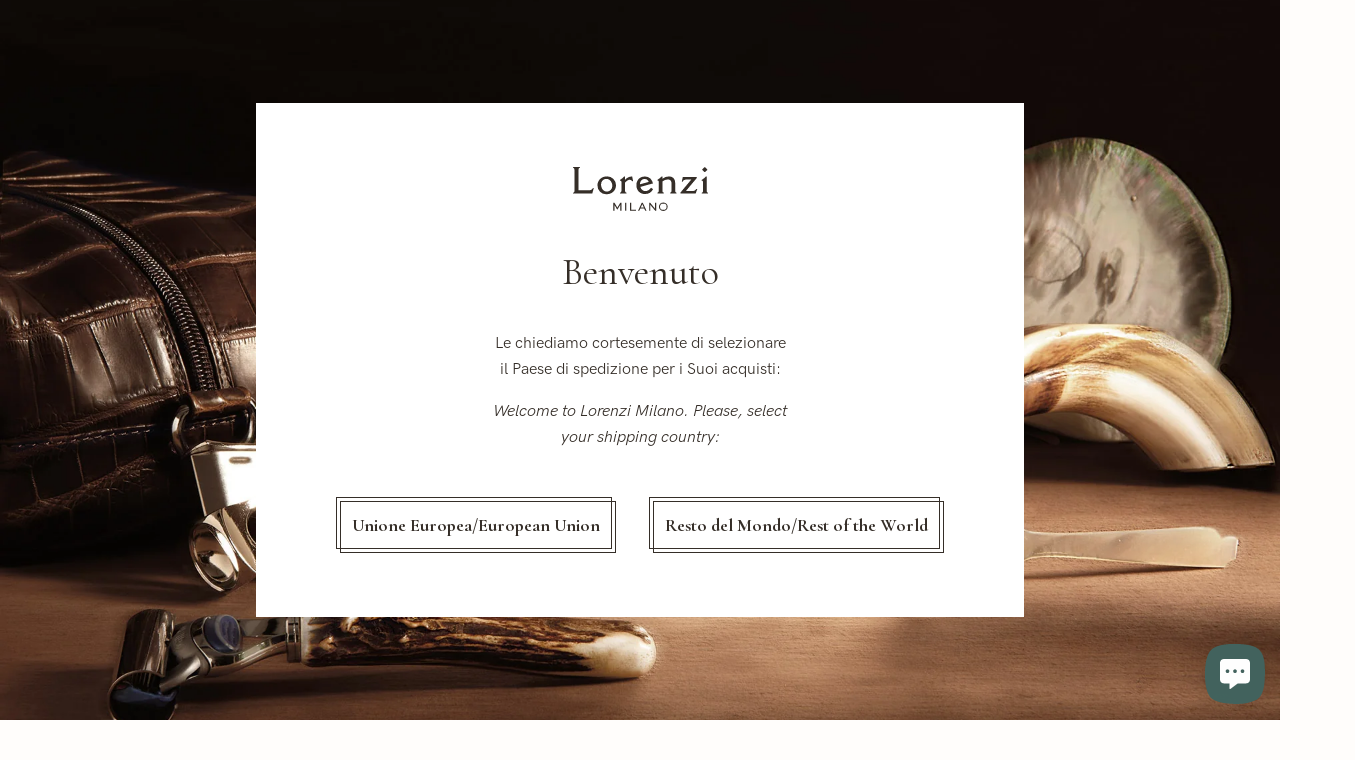

--- FILE ---
content_type: text/html; charset=utf-8
request_url: https://lorenzi-milano.com/collections/corna
body_size: 63267
content:
<!doctype html>

  <html class="no-js" lang="it">
    <head>
      <meta charset="utf-8">
      <meta http-equiv="X-UA-Compatible" content="IE=edge,chrome=1">
      <meta name="viewport" content="width=device-width, initial-scale=1.0, height=device-height, minimum-scale=1.0, user-scalable=0">
      <meta name="theme-color" content="">

      <!-- Google Tag Manager -->
      <script>(function(w,d,s,l,i){w[l]=w[l]||[];w[l].push({'gtm.start':
      new Date().getTime(),event:'gtm.js'});var f=d.getElementsByTagName(s)[0],
      j=d.createElement(s),dl=l!='dataLayer'?'&l='+l:'';j.async=true;j.src=
      'https://www.googletagmanager.com/gtm.js?id='+i+dl;f.parentNode.insertBefore(j,f);
      })(window,document,'script','dataLayer','GTM-PVHPPWF');</script>
    <!-- End Google Tag Manager -->

      <title>
        Corna – Lorenzi Milano
      </title><meta name="description" content="Le corna costituiscono fin dalla preistoria un’importante fonte di materia prima; molto resistenti ai processi di usura, sono impiegate in ogni loro parte per fabbricare una vastissima gamma di strumenti funzionali o semplici ornamenti. Selezioniamo corna di diverse specie animali, recuperate al termine del loro natura"><link rel="canonical" href="https://lorenzi-milano.com/collections/corna"><meta property="og:type" content="website">
  <meta property="og:title" content="Corna">
  <meta property="og:image" content="http://lorenzi-milano.com/cdn/shop/collections/corno_grande.jpg?v=1536158900">
  <meta property="og:image:secure_url" content="https://lorenzi-milano.com/cdn/shop/collections/corno_grande.jpg?v=1536158900"><meta property="og:description" content="Le corna costituiscono fin dalla preistoria un’importante fonte di materia prima; molto resistenti ai processi di usura, sono impiegate in ogni loro parte per fabbricare una vastissima gamma di strumenti funzionali o semplici ornamenti. Selezioniamo corna di diverse specie animali, recuperate al termine del loro natura"><meta property="og:url" content="https://lorenzi-milano.com/collections/corna">
<meta property="og:site_name" content="Lorenzi Milano"><meta name="twitter:card" content="summary"><meta name="twitter:title" content="Corna">
  <meta name="twitter:description" content="

Le corna costituiscono fin dalla preistoria un’importante fonte di materia prima; molto resistenti ai processi di usura, sono impiegate in ogni loro parte per fabbricare una vastissima gamma di strumenti funzionali o semplici ornamenti. Selezioniamo corna di diverse specie animali, recuperate al termine del loro naturale ciclo di vita. Ogni tipologia possiede caratteristiche organiche differenti che sono specialmente valorizzate attraverso successivi processi di sbozzatura e lucidatura. Ogni prezioso frammento è frutto della raccolta di quanto la natura è disposta a donare, rispettando l’autentico percorso biologico degli animali.">
  <meta name="twitter:image" content="https://lorenzi-milano.com/cdn/shop/collections/corno_600x600_crop_center.jpg?v=1536158900">

      <script>window.performance && window.performance.mark && window.performance.mark('shopify.content_for_header.start');</script><meta name="google-site-verification" content="zqm_jvIOWKX6BC_v26Lb7RN5zCC54LukD5WdBLwgzU8">
<meta name="facebook-domain-verification" content="oxvo0eibesn6eajkqvzbeoqciwel0b">
<meta id="shopify-digital-wallet" name="shopify-digital-wallet" content="/1428127847/digital_wallets/dialog">
<link rel="alternate" type="application/atom+xml" title="Feed" href="/collections/corna.atom" />
<link rel="next" href="/collections/corna?page=2">
<link rel="alternate" hreflang="x-default" href="https://lorenzi-milano.com/collections/corna">
<link rel="alternate" hreflang="en" href="https://lorenzi-milano.com/en/collections/corna">
<link rel="alternate" type="application/json+oembed" href="https://lorenzi-milano.com/collections/corna.oembed">
<script async="async" src="/checkouts/internal/preloads.js?locale=it-IT"></script>
<script id="shopify-features" type="application/json">{"accessToken":"69fbe60299a34e885acf067172c306d8","betas":["rich-media-storefront-analytics"],"domain":"lorenzi-milano.com","predictiveSearch":true,"shopId":1428127847,"locale":"it"}</script>
<script>var Shopify = Shopify || {};
Shopify.shop = "lorenzi-milano.myshopify.com";
Shopify.locale = "it";
Shopify.currency = {"active":"EUR","rate":"1.0"};
Shopify.country = "IT";
Shopify.theme = {"name":"lorenzi-milano--feature-exclusive+breadcrumbs","id":37310824551,"schema_name":"Prestige","schema_version":"1.1.8","theme_store_id":null,"role":"main"};
Shopify.theme.handle = "null";
Shopify.theme.style = {"id":null,"handle":null};
Shopify.cdnHost = "lorenzi-milano.com/cdn";
Shopify.routes = Shopify.routes || {};
Shopify.routes.root = "/";</script>
<script type="module">!function(o){(o.Shopify=o.Shopify||{}).modules=!0}(window);</script>
<script>!function(o){function n(){var o=[];function n(){o.push(Array.prototype.slice.apply(arguments))}return n.q=o,n}var t=o.Shopify=o.Shopify||{};t.loadFeatures=n(),t.autoloadFeatures=n()}(window);</script>
<script id="shop-js-analytics" type="application/json">{"pageType":"collection"}</script>
<script defer="defer" async type="module" src="//lorenzi-milano.com/cdn/shopifycloud/shop-js/modules/v2/client.init-shop-cart-sync_J_D_oU2-.it.esm.js"></script>
<script defer="defer" async type="module" src="//lorenzi-milano.com/cdn/shopifycloud/shop-js/modules/v2/chunk.common_BV8fZAz3.esm.js"></script>
<script type="module">
  await import("//lorenzi-milano.com/cdn/shopifycloud/shop-js/modules/v2/client.init-shop-cart-sync_J_D_oU2-.it.esm.js");
await import("//lorenzi-milano.com/cdn/shopifycloud/shop-js/modules/v2/chunk.common_BV8fZAz3.esm.js");

  window.Shopify.SignInWithShop?.initShopCartSync?.({"fedCMEnabled":true,"windoidEnabled":true});

</script>
<script>(function() {
  var isLoaded = false;
  function asyncLoad() {
    if (isLoaded) return;
    isLoaded = true;
    var urls = ["https:\/\/instafeed.nfcube.com\/cdn\/b4e931a411e2d813aaaf2baac68ed8b7.js?shop=lorenzi-milano.myshopify.com","https:\/\/cdn.shopify.com\/s\/files\/1\/0184\/4255\/1360\/files\/whatsapp.v5.min.js?v=1645163498\u0026shop=lorenzi-milano.myshopify.com","\/\/searchserverapi.com\/widgets\/shopify\/init.js?a=3Q1U2s1y4G\u0026shop=lorenzi-milano.myshopify.com"];
    for (var i = 0; i < urls.length; i++) {
      var s = document.createElement('script');
      s.type = 'text/javascript';
      s.async = true;
      s.src = urls[i];
      var x = document.getElementsByTagName('script')[0];
      x.parentNode.insertBefore(s, x);
    }
  };
  if(window.attachEvent) {
    window.attachEvent('onload', asyncLoad);
  } else {
    window.addEventListener('load', asyncLoad, false);
  }
})();</script>
<script id="__st">var __st={"a":1428127847,"offset":3600,"reqid":"c069bd01-4f16-44c9-9b13-34bd26a6c250-1764542068","pageurl":"lorenzi-milano.com\/collections\/corna","u":"2be882911d26","p":"collection","rtyp":"collection","rid":61908156519};</script>
<script>window.ShopifyPaypalV4VisibilityTracking = true;</script>
<script id="captcha-bootstrap">!function(){'use strict';const t='contact',e='account',n='new_comment',o=[[t,t],['blogs',n],['comments',n],[t,'customer']],c=[[e,'customer_login'],[e,'guest_login'],[e,'recover_customer_password'],[e,'create_customer']],r=t=>t.map((([t,e])=>`form[action*='/${t}']:not([data-nocaptcha='true']) input[name='form_type'][value='${e}']`)).join(','),a=t=>()=>t?[...document.querySelectorAll(t)].map((t=>t.form)):[];function s(){const t=[...o],e=r(t);return a(e)}const i='password',u='form_key',d=['recaptcha-v3-token','g-recaptcha-response','h-captcha-response',i],f=()=>{try{return window.sessionStorage}catch{return}},m='__shopify_v',_=t=>t.elements[u];function p(t,e,n=!1){try{const o=window.sessionStorage,c=JSON.parse(o.getItem(e)),{data:r}=function(t){const{data:e,action:n}=t;return t[m]||n?{data:e,action:n}:{data:t,action:n}}(c);for(const[e,n]of Object.entries(r))t.elements[e]&&(t.elements[e].value=n);n&&o.removeItem(e)}catch(o){console.error('form repopulation failed',{error:o})}}const l='form_type',E='cptcha';function T(t){t.dataset[E]=!0}const w=window,h=w.document,L='Shopify',v='ce_forms',y='captcha';let A=!1;((t,e)=>{const n=(g='f06e6c50-85a8-45c8-87d0-21a2b65856fe',I='https://cdn.shopify.com/shopifycloud/storefront-forms-hcaptcha/ce_storefront_forms_captcha_hcaptcha.v1.5.2.iife.js',D={infoText:'Protetto da hCaptcha',privacyText:'Privacy',termsText:'Termini'},(t,e,n)=>{const o=w[L][v],c=o.bindForm;if(c)return c(t,g,e,D).then(n);var r;o.q.push([[t,g,e,D],n]),r=I,A||(h.body.append(Object.assign(h.createElement('script'),{id:'captcha-provider',async:!0,src:r})),A=!0)});var g,I,D;w[L]=w[L]||{},w[L][v]=w[L][v]||{},w[L][v].q=[],w[L][y]=w[L][y]||{},w[L][y].protect=function(t,e){n(t,void 0,e),T(t)},Object.freeze(w[L][y]),function(t,e,n,w,h,L){const[v,y,A,g]=function(t,e,n){const i=e?o:[],u=t?c:[],d=[...i,...u],f=r(d),m=r(i),_=r(d.filter((([t,e])=>n.includes(e))));return[a(f),a(m),a(_),s()]}(w,h,L),I=t=>{const e=t.target;return e instanceof HTMLFormElement?e:e&&e.form},D=t=>v().includes(t);t.addEventListener('submit',(t=>{const e=I(t);if(!e)return;const n=D(e)&&!e.dataset.hcaptchaBound&&!e.dataset.recaptchaBound,o=_(e),c=g().includes(e)&&(!o||!o.value);(n||c)&&t.preventDefault(),c&&!n&&(function(t){try{if(!f())return;!function(t){const e=f();if(!e)return;const n=_(t);if(!n)return;const o=n.value;o&&e.removeItem(o)}(t);const e=Array.from(Array(32),(()=>Math.random().toString(36)[2])).join('');!function(t,e){_(t)||t.append(Object.assign(document.createElement('input'),{type:'hidden',name:u})),t.elements[u].value=e}(t,e),function(t,e){const n=f();if(!n)return;const o=[...t.querySelectorAll(`input[type='${i}']`)].map((({name:t})=>t)),c=[...d,...o],r={};for(const[a,s]of new FormData(t).entries())c.includes(a)||(r[a]=s);n.setItem(e,JSON.stringify({[m]:1,action:t.action,data:r}))}(t,e)}catch(e){console.error('failed to persist form',e)}}(e),e.submit())}));const S=(t,e)=>{t&&!t.dataset[E]&&(n(t,e.some((e=>e===t))),T(t))};for(const o of['focusin','change'])t.addEventListener(o,(t=>{const e=I(t);D(e)&&S(e,y())}));const B=e.get('form_key'),M=e.get(l),P=B&&M;t.addEventListener('DOMContentLoaded',(()=>{const t=y();if(P)for(const e of t)e.elements[l].value===M&&p(e,B);[...new Set([...A(),...v().filter((t=>'true'===t.dataset.shopifyCaptcha))])].forEach((e=>S(e,t)))}))}(h,new URLSearchParams(w.location.search),n,t,e,['guest_login'])})(!0,!0)}();</script>
<script integrity="sha256-52AcMU7V7pcBOXWImdc/TAGTFKeNjmkeM1Pvks/DTgc=" data-source-attribution="shopify.loadfeatures" defer="defer" src="//lorenzi-milano.com/cdn/shopifycloud/storefront/assets/storefront/load_feature-81c60534.js" crossorigin="anonymous"></script>
<script data-source-attribution="shopify.dynamic_checkout.dynamic.init">var Shopify=Shopify||{};Shopify.PaymentButton=Shopify.PaymentButton||{isStorefrontPortableWallets:!0,init:function(){window.Shopify.PaymentButton.init=function(){};var t=document.createElement("script");t.src="https://lorenzi-milano.com/cdn/shopifycloud/portable-wallets/latest/portable-wallets.it.js",t.type="module",document.head.appendChild(t)}};
</script>
<script data-source-attribution="shopify.dynamic_checkout.buyer_consent">
  function portableWalletsHideBuyerConsent(e){var t=document.getElementById("shopify-buyer-consent"),n=document.getElementById("shopify-subscription-policy-button");t&&n&&(t.classList.add("hidden"),t.setAttribute("aria-hidden","true"),n.removeEventListener("click",e))}function portableWalletsShowBuyerConsent(e){var t=document.getElementById("shopify-buyer-consent"),n=document.getElementById("shopify-subscription-policy-button");t&&n&&(t.classList.remove("hidden"),t.removeAttribute("aria-hidden"),n.addEventListener("click",e))}window.Shopify?.PaymentButton&&(window.Shopify.PaymentButton.hideBuyerConsent=portableWalletsHideBuyerConsent,window.Shopify.PaymentButton.showBuyerConsent=portableWalletsShowBuyerConsent);
</script>
<script data-source-attribution="shopify.dynamic_checkout.cart.bootstrap">document.addEventListener("DOMContentLoaded",(function(){function t(){return document.querySelector("shopify-accelerated-checkout-cart, shopify-accelerated-checkout")}if(t())Shopify.PaymentButton.init();else{new MutationObserver((function(e,n){t()&&(Shopify.PaymentButton.init(),n.disconnect())})).observe(document.body,{childList:!0,subtree:!0})}}));
</script>
<link id="shopify-accelerated-checkout-styles" rel="stylesheet" media="screen" href="https://lorenzi-milano.com/cdn/shopifycloud/portable-wallets/latest/accelerated-checkout-backwards-compat.css" crossorigin="anonymous">
<style id="shopify-accelerated-checkout-cart">
        #shopify-buyer-consent {
  margin-top: 1em;
  display: inline-block;
  width: 100%;
}

#shopify-buyer-consent.hidden {
  display: none;
}

#shopify-subscription-policy-button {
  background: none;
  border: none;
  padding: 0;
  text-decoration: underline;
  font-size: inherit;
  cursor: pointer;
}

#shopify-subscription-policy-button::before {
  box-shadow: none;
}

      </style>

<script>window.performance && window.performance.mark && window.performance.mark('shopify.content_for_header.end');</script>
    <link href="https://fonts.googleapis.com/css?family=Cormorant+Garamond:400,400i,700,700i" rel="stylesheet">
      <link rel="stylesheet" href="//lorenzi-milano.com/cdn/shop/t/14/assets/theme.scss.css?v=93597313722677178141763630576">

      <script>
        // This allows to expose several variables to the global scope, to be used in scripts
        window.theme = {
          template: "collection",
          shopCurrency: "EUR",
          moneyFormat: "\u003cspan class=money\u003e€ {{amount_with_comma_separator}}\u003c\/span\u003e",
          moneyWithCurrencyFormat: "\u003cspan class=money\u003e€ {{amount_with_comma_separator}}\u003c\/span\u003e",
          currencyConversionEnabled: false,
          currencyConversionMoneyFormat: "money_with_currency_format",
          currencyConversionRoundAmounts: false,
          searchMode: "product",
          showPageTransition: true,
          showElementStaggering: true,
          showImageZooming: true,
          enableExperimentalResizeObserver: false
        };

        window.languages = {
          cartAddNote: "Aggiungi una nota all\u0026#39;ordine",
          cartEditNote: "Modifica la nota dell\u0026#39;ordine",
          productImageLoadingError: "Questa immagine non può essere caricata. Per favore ricarica la pagina.",
          productFormAddToCart: "Aggiungi al carrello",
          productFormSoldOutPreorder: "Sold Out – Preordina",
          productFormUnavailable: "Ci dispiace ma il prodotto non è al momento disponibile. I nostri artigiani stanno lavorando per offrirvi il più ampio range di scelta. ",
          productFormSoldOut: "Sold Out",
          shippingEstimatorOneResult: "1 option available:",
          shippingEstimatorMoreResults: "{{count}} options available:",
          shippingEstimatorNoResults: "No shipping could be found",
          selectVariant: "Seleziona una variante"
        };

        window.lazySizesConfig = {
          loadHidden: false,
          hFac: 0.5,
          expFactor: 2,
          ricTimeout: 150,
          lazyClass: 'Image--lazyLoad',
          loadingClass: 'Image--lazyLoading',
          loadedClass: 'Image--lazyLoaded'
        };

        document.documentElement.className = document.documentElement.className.replace('no-js', 'js');
        document.documentElement.style.setProperty('--window-height', window.innerHeight + 'px');

        // We do a quick detection of some features (we could use Modernizr but for so little...)
        (function() {
          document.documentElement.className += ((window.CSS && window.CSS.supports('(position: sticky) or (position: -webkit-sticky)')) ? ' supports-sticky' : ' no-supports-sticky');
          document.documentElement.className += (window.matchMedia('(-moz-touch-enabled: 1), (hover: none)')).matches ? ' no-supports-hover' : ' supports-hover';
        }());

        window.onpageshow = function (event) {
          if (event.persisted) {
            window.location.reload();
          }
        };
      </script>

      <script src="//lorenzi-milano.com/cdn/shop/t/14/assets/lazysizes.min.js?v=174358363404432586981543589542" async></script>

      

      <script src="//cdn.shopify.com/s/javascripts/currencies.js" defer></script><script src="https://cdnjs.cloudflare.com/ajax/libs/jquery/3.3.1/jquery.min.js"></script>
      <script src="https://cdnjs.cloudflare.com/polyfill/v3/polyfill.min.js?features=fetch,Element.prototype.closest,Element.prototype.remove,Element.prototype.classList,Array.prototype.includes,Array.prototype.fill,Object.assign,CustomEvent,IntersectionObserver,IntersectionObserverEntry" defer></script>
      <script src="//lorenzi-milano.com/cdn/shop/t/14/assets/libs.min.js?v=88466822118989791001543589542" defer></script>
      <script src="//lorenzi-milano.com/cdn/shop/t/14/assets/theme.js?v=5294140378753821001734693823" defer></script>
      <script src="//lorenzi-milano.com/cdn/shop/t/14/assets/custom.js?v=174456247886161068111734541884" defer></script>


      

      <script type="application/ld+json">
        {
          "@context": "https://schema.org",
          "@type": "BreadcrumbList",
          "itemListElement":
          [
            {
              "@type": "ListItem",
              "position": 1,
              "item":
              {
                "@type" : "Website",
                "@id": "https://lorenzi-milano.com",
                "name": "Lorenzi Milano"
              }
            },
            {
              "@type": "ListItem",
              "position": 2,
              "item":
              {
                "@type" : "CollectionPage",
                "@id": "https://lorenzi-milano.com/collections/corna",
                "name": "Corna"
              }
            }
          ]
        }
      </script>

    <link href="https://monorail-edge.shopifysvc.com" rel="dns-prefetch">
<script>(function(){if ("sendBeacon" in navigator && "performance" in window) {try {var session_token_from_headers = performance.getEntriesByType('navigation')[0].serverTiming.find(x => x.name == '_s').description;} catch {var session_token_from_headers = undefined;}var session_cookie_matches = document.cookie.match(/_shopify_s=([^;]*)/);var session_token_from_cookie = session_cookie_matches && session_cookie_matches.length === 2 ? session_cookie_matches[1] : "";var session_token = session_token_from_headers || session_token_from_cookie || "";function handle_abandonment_event(e) {var entries = performance.getEntries().filter(function(entry) {return /monorail-edge.shopifysvc.com/.test(entry.name);});if (!window.abandonment_tracked && entries.length === 0) {window.abandonment_tracked = true;var currentMs = Date.now();var navigation_start = performance.timing.navigationStart;var payload = {shop_id: 1428127847,url: window.location.href,navigation_start,duration: currentMs - navigation_start,session_token,page_type: "collection"};window.navigator.sendBeacon("https://monorail-edge.shopifysvc.com/v1/produce", JSON.stringify({schema_id: "online_store_buyer_site_abandonment/1.1",payload: payload,metadata: {event_created_at_ms: currentMs,event_sent_at_ms: currentMs}}));}}window.addEventListener('pagehide', handle_abandonment_event);}}());</script>
<script id="web-pixels-manager-setup">(function e(e,d,r,n,o){if(void 0===o&&(o={}),!Boolean(null===(a=null===(i=window.Shopify)||void 0===i?void 0:i.analytics)||void 0===a?void 0:a.replayQueue)){var i,a;window.Shopify=window.Shopify||{};var t=window.Shopify;t.analytics=t.analytics||{};var s=t.analytics;s.replayQueue=[],s.publish=function(e,d,r){return s.replayQueue.push([e,d,r]),!0};try{self.performance.mark("wpm:start")}catch(e){}var l=function(){var e={modern:/Edge?\/(1{2}[4-9]|1[2-9]\d|[2-9]\d{2}|\d{4,})\.\d+(\.\d+|)|Firefox\/(1{2}[4-9]|1[2-9]\d|[2-9]\d{2}|\d{4,})\.\d+(\.\d+|)|Chrom(ium|e)\/(9{2}|\d{3,})\.\d+(\.\d+|)|(Maci|X1{2}).+ Version\/(15\.\d+|(1[6-9]|[2-9]\d|\d{3,})\.\d+)([,.]\d+|)( \(\w+\)|)( Mobile\/\w+|) Safari\/|Chrome.+OPR\/(9{2}|\d{3,})\.\d+\.\d+|(CPU[ +]OS|iPhone[ +]OS|CPU[ +]iPhone|CPU IPhone OS|CPU iPad OS)[ +]+(15[._]\d+|(1[6-9]|[2-9]\d|\d{3,})[._]\d+)([._]\d+|)|Android:?[ /-](13[3-9]|1[4-9]\d|[2-9]\d{2}|\d{4,})(\.\d+|)(\.\d+|)|Android.+Firefox\/(13[5-9]|1[4-9]\d|[2-9]\d{2}|\d{4,})\.\d+(\.\d+|)|Android.+Chrom(ium|e)\/(13[3-9]|1[4-9]\d|[2-9]\d{2}|\d{4,})\.\d+(\.\d+|)|SamsungBrowser\/([2-9]\d|\d{3,})\.\d+/,legacy:/Edge?\/(1[6-9]|[2-9]\d|\d{3,})\.\d+(\.\d+|)|Firefox\/(5[4-9]|[6-9]\d|\d{3,})\.\d+(\.\d+|)|Chrom(ium|e)\/(5[1-9]|[6-9]\d|\d{3,})\.\d+(\.\d+|)([\d.]+$|.*Safari\/(?![\d.]+ Edge\/[\d.]+$))|(Maci|X1{2}).+ Version\/(10\.\d+|(1[1-9]|[2-9]\d|\d{3,})\.\d+)([,.]\d+|)( \(\w+\)|)( Mobile\/\w+|) Safari\/|Chrome.+OPR\/(3[89]|[4-9]\d|\d{3,})\.\d+\.\d+|(CPU[ +]OS|iPhone[ +]OS|CPU[ +]iPhone|CPU IPhone OS|CPU iPad OS)[ +]+(10[._]\d+|(1[1-9]|[2-9]\d|\d{3,})[._]\d+)([._]\d+|)|Android:?[ /-](13[3-9]|1[4-9]\d|[2-9]\d{2}|\d{4,})(\.\d+|)(\.\d+|)|Mobile Safari.+OPR\/([89]\d|\d{3,})\.\d+\.\d+|Android.+Firefox\/(13[5-9]|1[4-9]\d|[2-9]\d{2}|\d{4,})\.\d+(\.\d+|)|Android.+Chrom(ium|e)\/(13[3-9]|1[4-9]\d|[2-9]\d{2}|\d{4,})\.\d+(\.\d+|)|Android.+(UC? ?Browser|UCWEB|U3)[ /]?(15\.([5-9]|\d{2,})|(1[6-9]|[2-9]\d|\d{3,})\.\d+)\.\d+|SamsungBrowser\/(5\.\d+|([6-9]|\d{2,})\.\d+)|Android.+MQ{2}Browser\/(14(\.(9|\d{2,})|)|(1[5-9]|[2-9]\d|\d{3,})(\.\d+|))(\.\d+|)|K[Aa][Ii]OS\/(3\.\d+|([4-9]|\d{2,})\.\d+)(\.\d+|)/},d=e.modern,r=e.legacy,n=navigator.userAgent;return n.match(d)?"modern":n.match(r)?"legacy":"unknown"}(),u="modern"===l?"modern":"legacy",c=(null!=n?n:{modern:"",legacy:""})[u],f=function(e){return[e.baseUrl,"/wpm","/b",e.hashVersion,"modern"===e.buildTarget?"m":"l",".js"].join("")}({baseUrl:d,hashVersion:r,buildTarget:u}),m=function(e){var d=e.version,r=e.bundleTarget,n=e.surface,o=e.pageUrl,i=e.monorailEndpoint;return{emit:function(e){var a=e.status,t=e.errorMsg,s=(new Date).getTime(),l=JSON.stringify({metadata:{event_sent_at_ms:s},events:[{schema_id:"web_pixels_manager_load/3.1",payload:{version:d,bundle_target:r,page_url:o,status:a,surface:n,error_msg:t},metadata:{event_created_at_ms:s}}]});if(!i)return console&&console.warn&&console.warn("[Web Pixels Manager] No Monorail endpoint provided, skipping logging."),!1;try{return self.navigator.sendBeacon.bind(self.navigator)(i,l)}catch(e){}var u=new XMLHttpRequest;try{return u.open("POST",i,!0),u.setRequestHeader("Content-Type","text/plain"),u.send(l),!0}catch(e){return console&&console.warn&&console.warn("[Web Pixels Manager] Got an unhandled error while logging to Monorail."),!1}}}}({version:r,bundleTarget:l,surface:e.surface,pageUrl:self.location.href,monorailEndpoint:e.monorailEndpoint});try{o.browserTarget=l,function(e){var d=e.src,r=e.async,n=void 0===r||r,o=e.onload,i=e.onerror,a=e.sri,t=e.scriptDataAttributes,s=void 0===t?{}:t,l=document.createElement("script"),u=document.querySelector("head"),c=document.querySelector("body");if(l.async=n,l.src=d,a&&(l.integrity=a,l.crossOrigin="anonymous"),s)for(var f in s)if(Object.prototype.hasOwnProperty.call(s,f))try{l.dataset[f]=s[f]}catch(e){}if(o&&l.addEventListener("load",o),i&&l.addEventListener("error",i),u)u.appendChild(l);else{if(!c)throw new Error("Did not find a head or body element to append the script");c.appendChild(l)}}({src:f,async:!0,onload:function(){if(!function(){var e,d;return Boolean(null===(d=null===(e=window.Shopify)||void 0===e?void 0:e.analytics)||void 0===d?void 0:d.initialized)}()){var d=window.webPixelsManager.init(e)||void 0;if(d){var r=window.Shopify.analytics;r.replayQueue.forEach((function(e){var r=e[0],n=e[1],o=e[2];d.publishCustomEvent(r,n,o)})),r.replayQueue=[],r.publish=d.publishCustomEvent,r.visitor=d.visitor,r.initialized=!0}}},onerror:function(){return m.emit({status:"failed",errorMsg:"".concat(f," has failed to load")})},sri:function(e){var d=/^sha384-[A-Za-z0-9+/=]+$/;return"string"==typeof e&&d.test(e)}(c)?c:"",scriptDataAttributes:o}),m.emit({status:"loading"})}catch(e){m.emit({status:"failed",errorMsg:(null==e?void 0:e.message)||"Unknown error"})}}})({shopId: 1428127847,storefrontBaseUrl: "https://lorenzi-milano.com",extensionsBaseUrl: "https://extensions.shopifycdn.com/cdn/shopifycloud/web-pixels-manager",monorailEndpoint: "https://monorail-edge.shopifysvc.com/unstable/produce_batch",surface: "storefront-renderer",enabledBetaFlags: ["2dca8a86"],webPixelsConfigList: [{"id":"957972815","configuration":"{\"config\":\"{\\\"pixel_id\\\":\\\"G-L9SZG4LE8P\\\",\\\"target_country\\\":\\\"IT\\\",\\\"gtag_events\\\":[{\\\"type\\\":\\\"purchase\\\",\\\"action_label\\\":\\\"G-L9SZG4LE8P\\\"},{\\\"type\\\":\\\"page_view\\\",\\\"action_label\\\":\\\"G-L9SZG4LE8P\\\"},{\\\"type\\\":\\\"view_item\\\",\\\"action_label\\\":\\\"G-L9SZG4LE8P\\\"},{\\\"type\\\":\\\"search\\\",\\\"action_label\\\":\\\"G-L9SZG4LE8P\\\"},{\\\"type\\\":\\\"add_to_cart\\\",\\\"action_label\\\":\\\"G-L9SZG4LE8P\\\"},{\\\"type\\\":\\\"begin_checkout\\\",\\\"action_label\\\":\\\"G-L9SZG4LE8P\\\"},{\\\"type\\\":\\\"add_payment_info\\\",\\\"action_label\\\":\\\"G-L9SZG4LE8P\\\"}],\\\"enable_monitoring_mode\\\":false}\"}","eventPayloadVersion":"v1","runtimeContext":"OPEN","scriptVersion":"b2a88bafab3e21179ed38636efcd8a93","type":"APP","apiClientId":1780363,"privacyPurposes":[],"dataSharingAdjustments":{"protectedCustomerApprovalScopes":["read_customer_address","read_customer_email","read_customer_name","read_customer_personal_data","read_customer_phone"]}},{"id":"403177807","configuration":"{\"pixel_id\":\"565841267460317\",\"pixel_type\":\"facebook_pixel\",\"metaapp_system_user_token\":\"-\"}","eventPayloadVersion":"v1","runtimeContext":"OPEN","scriptVersion":"ca16bc87fe92b6042fbaa3acc2fbdaa6","type":"APP","apiClientId":2329312,"privacyPurposes":["ANALYTICS","MARKETING","SALE_OF_DATA"],"dataSharingAdjustments":{"protectedCustomerApprovalScopes":["read_customer_address","read_customer_email","read_customer_name","read_customer_personal_data","read_customer_phone"]}},{"id":"shopify-app-pixel","configuration":"{}","eventPayloadVersion":"v1","runtimeContext":"STRICT","scriptVersion":"0450","apiClientId":"shopify-pixel","type":"APP","privacyPurposes":["ANALYTICS","MARKETING"]},{"id":"shopify-custom-pixel","eventPayloadVersion":"v1","runtimeContext":"LAX","scriptVersion":"0450","apiClientId":"shopify-pixel","type":"CUSTOM","privacyPurposes":["ANALYTICS","MARKETING"]}],isMerchantRequest: false,initData: {"shop":{"name":"Lorenzi Milano","paymentSettings":{"currencyCode":"EUR"},"myshopifyDomain":"lorenzi-milano.myshopify.com","countryCode":"IT","storefrontUrl":"https:\/\/lorenzi-milano.com"},"customer":null,"cart":null,"checkout":null,"productVariants":[],"purchasingCompany":null},},"https://lorenzi-milano.com/cdn","ae1676cfwd2530674p4253c800m34e853cb",{"modern":"","legacy":""},{"shopId":"1428127847","storefrontBaseUrl":"https:\/\/lorenzi-milano.com","extensionBaseUrl":"https:\/\/extensions.shopifycdn.com\/cdn\/shopifycloud\/web-pixels-manager","surface":"storefront-renderer","enabledBetaFlags":"[\"2dca8a86\"]","isMerchantRequest":"false","hashVersion":"ae1676cfwd2530674p4253c800m34e853cb","publish":"custom","events":"[[\"page_viewed\",{}],[\"collection_viewed\",{\"collection\":{\"id\":\"61908156519\",\"title\":\"Corna\",\"productVariants\":[{\"price\":{\"amount\":1795.0,\"currencyCode\":\"EUR\"},\"product\":{\"title\":\"Specchio tavolo in Zebu - Zebu Table mirror\",\"vendor\":\"Lorenzi Milano\",\"id\":\"4690000805991\",\"untranslatedTitle\":\"Specchio tavolo in Zebu - Zebu Table mirror\",\"url\":\"\/products\/674\",\"type\":\"Zebu\"},\"id\":\"48346309591375\",\"image\":{\"src\":\"\/\/lorenzi-milano.com\/cdn\/shop\/products\/674-001-specchio-tavolo-2516.jpg?v=1599559498\"},\"sku\":\"7531\",\"title\":\"Grande\",\"untranslatedTitle\":\"Grande\"},{\"price\":{\"amount\":1770.0,\"currencyCode\":\"EUR\"},\"product\":{\"title\":\"Specchio tavolo in Orice - Oryx Table mirror\",\"vendor\":\"Lorenzi Milano\",\"id\":\"4690000740455\",\"untranslatedTitle\":\"Specchio tavolo in Orice - Oryx Table mirror\",\"url\":\"\/products\/673\",\"type\":\"Orice\"},\"id\":\"48346309558607\",\"image\":{\"src\":\"\/\/lorenzi-milano.com\/cdn\/shop\/products\/673-001-specchio-tavolo-2326.jpg?v=1599559440\"},\"sku\":\"6304\",\"title\":\"Grande\",\"untranslatedTitle\":\"Grande\"},{\"price\":{\"amount\":99.0,\"currencyCode\":\"EUR\"},\"product\":{\"title\":\"Pettine barba e baffi in Zebu - Zebu Beard and mustache comb\",\"vendor\":\"Lorenzi Milano\",\"id\":\"4689433231463\",\"untranslatedTitle\":\"Pettine barba e baffi in Zebu - Zebu Beard and mustache comb\",\"url\":\"\/products\/660\",\"type\":\"Zebu\"},\"id\":\"32811220369511\",\"image\":{\"src\":\"\/\/lorenzi-milano.com\/cdn\/shop\/products\/660-001-pettine-barba-e-baffi-4207.jpg?v=1599487467\"},\"sku\":\"7673\",\"title\":\"Default Title\",\"untranslatedTitle\":\"Default Title\"},{\"price\":{\"amount\":1720.0,\"currencyCode\":\"EUR\"},\"product\":{\"title\":\"Completo manicure da toilette in Zebu - Zebu Toilet manicure set\",\"vendor\":\"Lorenzi Milano\",\"id\":\"1452850085991\",\"untranslatedTitle\":\"Completo manicure da toilette in Zebu - Zebu Toilet manicure set\",\"url\":\"\/products\/181\",\"type\":\"Zebu\"},\"id\":\"12831644680295\",\"image\":{\"src\":\"\/\/lorenzi-milano.com\/cdn\/shop\/products\/[base64].jpg?v=1539015635\"},\"sku\":\"1903\",\"title\":\"Default Title\",\"untranslatedTitle\":\"Default Title\"},{\"price\":{\"amount\":1725.0,\"currencyCode\":\"EUR\"},\"product\":{\"title\":\"Completo manicure da toilette in Orice - Oryx Toilet manicure set\",\"vendor\":\"Lorenzi Milano\",\"id\":\"1452879806567\",\"untranslatedTitle\":\"Completo manicure da toilette in Orice - Oryx Toilet manicure set\",\"url\":\"\/products\/186\",\"type\":\"Orice\"},\"id\":\"12831767691367\",\"image\":{\"src\":\"\/\/lorenzi-milano.com\/cdn\/shop\/products\/[base64].jpg?v=1539015476\"},\"sku\":\"3550\",\"title\":\"Default Title\",\"untranslatedTitle\":\"Default Title\"},{\"price\":{\"amount\":695.0,\"currencyCode\":\"EUR\"},\"product\":{\"title\":\"Porta saponetta da toilette in Zebu - Zebu Toilet soap tray\",\"vendor\":\"Lorenzi Milano\",\"id\":\"1452852183143\",\"untranslatedTitle\":\"Porta saponetta da toilette in Zebu - Zebu Toilet soap tray\",\"url\":\"\/products\/241\",\"type\":\"Zebu\"},\"id\":\"12831649267815\",\"image\":{\"src\":\"\/\/lorenzi-milano.com\/cdn\/shop\/products\/[base64].jpg?v=1539016182\"},\"sku\":\"0840\",\"title\":\"Default Title\",\"untranslatedTitle\":\"Default Title\"},{\"price\":{\"amount\":650.0,\"currencyCode\":\"EUR\"},\"product\":{\"title\":\"Porta saponetta da toilette in Orice - Oryx Toilet soap tray\",\"vendor\":\"Lorenzi Milano\",\"id\":\"1452852248679\",\"untranslatedTitle\":\"Porta saponetta da toilette in Orice - Oryx Toilet soap tray\",\"url\":\"\/products\/246\",\"type\":\"Orice\"},\"id\":\"12831649333351\",\"image\":{\"src\":\"\/\/lorenzi-milano.com\/cdn\/shop\/products\/[base64].jpg?v=1539016072\"},\"sku\":\"3372\",\"title\":\"Default Title\",\"untranslatedTitle\":\"Default Title\"},{\"price\":{\"amount\":495.0,\"currencyCode\":\"EUR\"},\"product\":{\"title\":\"Dosatore sapone liquido vetro in Zebu - Zebu Glass soap dispenser with natural material base\",\"vendor\":\"Lorenzi Milano\",\"id\":\"4409334104167\",\"untranslatedTitle\":\"Dosatore sapone liquido vetro in Zebu - Zebu Glass soap dispenser with natural material base\",\"url\":\"\/products\/495\",\"type\":\"Zebu\"},\"id\":\"31504790749287\",\"image\":{\"src\":\"\/\/lorenzi-milano.com\/cdn\/shop\/products\/495-001-dosatore-sapone-liquido-vetro.jpg?v=1575308946\"},\"sku\":\"6779\",\"title\":\"Default Title\",\"untranslatedTitle\":\"Default Title\"},{\"price\":{\"amount\":488.0,\"currencyCode\":\"EUR\"},\"product\":{\"title\":\"Dosatore sapone liquido vetro in Orice - Oryx Glass soap dispenser with natural material base\",\"vendor\":\"Lorenzi Milano\",\"id\":\"4409339576423\",\"untranslatedTitle\":\"Dosatore sapone liquido vetro in Orice - Oryx Glass soap dispenser with natural material base\",\"url\":\"\/products\/497\",\"type\":\"Orice\"},\"id\":\"31504818569319\",\"image\":{\"src\":\"\/\/lorenzi-milano.com\/cdn\/shop\/products\/497-001-dosatore-sapone-liquido-vetro.jpg?v=1575308968\"},\"sku\":\"6778\",\"title\":\"Default Title\",\"untranslatedTitle\":\"Default Title\"},{\"price\":{\"amount\":940.0,\"currencyCode\":\"EUR\"},\"product\":{\"title\":\"Dispenser per sapone in Orice - Oryx Gel dispenser\",\"vendor\":\"Lorenzi Milano\",\"id\":\"1452880134247\",\"untranslatedTitle\":\"Dispenser per sapone in Orice - Oryx Gel dispenser\",\"url\":\"\/products\/162\",\"type\":\"Orice\"},\"id\":\"12831768182887\",\"image\":{\"src\":\"\/\/lorenzi-milano.com\/cdn\/shop\/products\/[base64].jpg?v=1539015913\"},\"sku\":\"3659\",\"title\":\"Default Title\",\"untranslatedTitle\":\"Default Title\"},{\"price\":{\"amount\":835.0,\"currencyCode\":\"EUR\"},\"product\":{\"title\":\"Dispenser per sapone in Zebu - Zebu Gel dispenser\",\"vendor\":\"Lorenzi Milano\",\"id\":\"1452849561703\",\"untranslatedTitle\":\"Dispenser per sapone in Zebu - Zebu Gel dispenser\",\"url\":\"\/products\/161\",\"type\":\"Zebu\"},\"id\":\"12831641731175\",\"image\":{\"src\":\"\/\/lorenzi-milano.com\/cdn\/shop\/products\/[base64].jpg?v=1539015026\"},\"sku\":\"3553\",\"title\":\"Default Title\",\"untranslatedTitle\":\"Default Title\"},{\"price\":{\"amount\":725.0,\"currencyCode\":\"EUR\"},\"product\":{\"title\":\"Gettacarte da toilette in Zebu - Zebu Toilet waste basket\",\"vendor\":\"Lorenzi Milano\",\"id\":\"1452847693927\",\"untranslatedTitle\":\"Gettacarte da toilette in Zebu - Zebu Toilet waste basket\",\"url\":\"\/products\/106\",\"type\":\"Zebu\"},\"id\":\"48346300514639\",\"image\":{\"src\":\"\/\/lorenzi-milano.com\/cdn\/shop\/products\/[base64].jpg?v=1539016324\"},\"sku\":\"4554\",\"title\":\"Blu\",\"untranslatedTitle\":\"Blu\"},{\"price\":{\"amount\":835.0,\"currencyCode\":\"EUR\"},\"product\":{\"title\":\"Gettacarte da toilette in Springbok - Springbok Toilet waste basket\",\"vendor\":\"Lorenzi Milano\",\"id\":\"1452847726695\",\"untranslatedTitle\":\"Gettacarte da toilette in Springbok - Springbok Toilet waste basket\",\"url\":\"\/products\/107\",\"type\":\"Springbok\"},\"id\":\"48346300580175\",\"image\":{\"src\":\"\/\/lorenzi-milano.com\/cdn\/shop\/products\/[base64].jpg?v=1539015354\"},\"sku\":\"4555\",\"title\":\"Tortora\",\"untranslatedTitle\":\"Tortora\"},{\"price\":{\"amount\":805.0,\"currencyCode\":\"EUR\"},\"product\":{\"title\":\"Ciotola da barba in Zebu - Zebu Shaving mug\",\"vendor\":\"Lorenzi Milano\",\"id\":\"1452848578663\",\"untranslatedTitle\":\"Ciotola da barba in Zebu - Zebu Shaving mug\",\"url\":\"\/products\/124\",\"type\":\"Zebu\"},\"id\":\"12831638323303\",\"image\":{\"src\":\"\/\/lorenzi-milano.com\/cdn\/shop\/products\/[base64].jpg?v=1539016012\"},\"sku\":\"1581\",\"title\":\"Default Title\",\"untranslatedTitle\":\"Default Title\"},{\"price\":{\"amount\":825.0,\"currencyCode\":\"EUR\"},\"product\":{\"title\":\"Ciotola da barba in Orice - Oryx Shaving mug\",\"vendor\":\"Lorenzi Milano\",\"id\":\"1452879347815\",\"untranslatedTitle\":\"Ciotola da barba in Orice - Oryx Shaving mug\",\"url\":\"\/products\/125\",\"type\":\"Orice\"},\"id\":\"12831766544487\",\"image\":{\"src\":\"\/\/lorenzi-milano.com\/cdn\/shop\/products\/[base64].jpg?v=1539016549\"},\"sku\":\"3263\",\"title\":\"Default Title\",\"untranslatedTitle\":\"Default Title\"},{\"price\":{\"amount\":655.0,\"currencyCode\":\"EUR\"},\"product\":{\"title\":\"Pennello esposizione in Montone - Ram Merino  Display brush\",\"vendor\":\"Lorenzi Milano\",\"id\":\"4409335808103\",\"untranslatedTitle\":\"Pennello esposizione in Montone - Ram Merino  Display brush\",\"url\":\"\/products\/522\",\"type\":\"Montone\"},\"id\":\"31504801136743\",\"image\":{\"src\":\"\/\/lorenzi-milano.com\/cdn\/shop\/products\/522-001-pennello-esposizione.jpg?v=1575309148\"},\"sku\":\"5168\",\"title\":\"Default Title\",\"untranslatedTitle\":\"Default Title\"},{\"price\":{\"amount\":625.0,\"currencyCode\":\"EUR\"},\"product\":{\"title\":\"Pennello esposizione in Springbok - Springbok Display brush\",\"vendor\":\"Lorenzi Milano\",\"id\":\"4409336103015\",\"untranslatedTitle\":\"Pennello esposizione in Springbok - Springbok Display brush\",\"url\":\"\/products\/514\",\"type\":\"Springbok\"},\"id\":\"31504802349159\",\"image\":{\"src\":\"\/\/lorenzi-milano.com\/cdn\/shop\/products\/514-001-pennello-esposizione.jpg?v=1575309118\"},\"sku\":\"5169\",\"title\":\"Default Title\",\"untranslatedTitle\":\"Default Title\"},{\"price\":{\"amount\":198.0,\"currencyCode\":\"EUR\"},\"product\":{\"title\":\"Pennello barba in Springbok - Springbok Shaving brush\",\"vendor\":\"Lorenzi Milano\",\"id\":\"4689433722983\",\"untranslatedTitle\":\"Pennello barba in Springbok - Springbok Shaving brush\",\"url\":\"\/products\/659\",\"type\":\"Springbok\"},\"id\":\"32811221450855\",\"image\":{\"src\":\"\/\/lorenzi-milano.com\/cdn\/shop\/products\/LSC_0412.jpg?v=1599579646\"},\"sku\":\"0566\",\"title\":\"Default Title\",\"untranslatedTitle\":\"Default Title\"},{\"price\":{\"amount\":257.0,\"currencyCode\":\"EUR\"},\"product\":{\"title\":\"Pennello cromato - Springbok in Springbok - Springbok Shaving brush - Springbok\",\"vendor\":\"Lorenzi Milano\",\"id\":\"4409337741415\",\"untranslatedTitle\":\"Pennello cromato - Springbok in Springbok - Springbok Shaving brush - Springbok\",\"url\":\"\/products\/526\",\"type\":\"Springbok\"},\"id\":\"48346306642255\",\"image\":{\"src\":\"\/\/lorenzi-milano.com\/cdn\/shop\/products\/526-001-pennello-cromato---springbok.jpg?v=1575309169\"},\"sku\":\"6395\",\"title\":\"26mm\",\"untranslatedTitle\":\"26mm\"},{\"price\":{\"amount\":226.0,\"currencyCode\":\"EUR\"},\"product\":{\"title\":\"Pennello corno in Zebù - Zebu Horn shaving brush\",\"vendor\":\"Lorenzi Milano\",\"id\":\"4409336889447\",\"untranslatedTitle\":\"Pennello corno in Zebù - Zebu Horn shaving brush\",\"url\":\"\/products\/525\",\"type\":\"Zebu\"},\"id\":\"31504813719655\",\"image\":{\"src\":\"\/\/lorenzi-milano.com\/cdn\/shop\/products\/525-002-pennello-corno---zebu.jpg?v=1575361729\"},\"sku\":\"6324\",\"title\":\"16mm\",\"untranslatedTitle\":\"16mm\"},{\"price\":{\"amount\":268.0,\"currencyCode\":\"EUR\"},\"product\":{\"title\":\"Pennello barba cromato con intarsio in Zebù - Zebu Shaving brush - Zebù horn\",\"vendor\":\"Lorenzi Milano\",\"id\":\"4409338789991\",\"untranslatedTitle\":\"Pennello barba cromato con intarsio in Zebù - Zebu Shaving brush - Zebù horn\",\"url\":\"\/products\/529\",\"type\":\"Zebu\"},\"id\":\"48346306576719\",\"image\":{\"src\":\"\/\/lorenzi-milano.com\/cdn\/shop\/products\/529-001-pennello-cromato---zebu.jpg?v=1600097075\"},\"sku\":\"6391\",\"title\":\"26mm\",\"untranslatedTitle\":\"26mm\"},{\"price\":{\"amount\":326.0,\"currencyCode\":\"EUR\"},\"product\":{\"title\":\"Rasoio fusion grande in Zebu - Zebu Fusion razor in zebù horn\",\"vendor\":\"Lorenzi Milano\",\"id\":\"7213741572283\",\"untranslatedTitle\":\"Rasoio fusion grande in Zebu - Zebu Fusion razor in zebù horn\",\"url\":\"\/products\/887\",\"type\":\"Zebu\"},\"id\":\"48346289111375\",\"image\":{\"src\":\"\/\/lorenzi-milano.com\/cdn\/shop\/products\/887-001-rasoio-fusion-grande-1750.jpg?v=1637692318\"},\"sku\":\"1414\",\"title\":\"Blu\",\"untranslatedTitle\":\"Blu\"},{\"price\":{\"amount\":396.0,\"currencyCode\":\"EUR\"},\"product\":{\"title\":\"Rasoio fusion grande in Springbok - Springbok Fusion razor in springbok horn\",\"vendor\":\"Lorenzi Milano\",\"id\":\"7213741768891\",\"untranslatedTitle\":\"Rasoio fusion grande in Springbok - Springbok Fusion razor in springbok horn\",\"url\":\"\/products\/884\",\"type\":\"Springbok\"},\"id\":\"48346306838863\",\"image\":{\"src\":\"\/\/lorenzi-milano.com\/cdn\/shop\/products\/884-001-rasoio-fusion-grande-0254.jpg?v=1637692325\"},\"sku\":\"6753\",\"title\":\"Blu\",\"untranslatedTitle\":\"Blu\"},{\"price\":{\"amount\":555.0,\"currencyCode\":\"EUR\"},\"product\":{\"title\":\"Set rasoio pennello barba viaggio in Zebu - Zebu Travelling shaving set\",\"vendor\":\"Lorenzi Milano\",\"id\":\"1452855328871\",\"untranslatedTitle\":\"Set rasoio pennello barba viaggio in Zebu - Zebu Travelling shaving set\",\"url\":\"\/products\/321\",\"type\":\"Zebu\"},\"id\":\"29303371595879\",\"image\":{\"src\":\"\/\/lorenzi-milano.com\/cdn\/shop\/products\/[base64].jpg?v=1539016654\"},\"sku\":\"1466\",\"title\":\"Marrone\",\"untranslatedTitle\":\"Marrone\"},{\"price\":{\"amount\":371.0,\"currencyCode\":\"EUR\"},\"product\":{\"title\":\"Spazzolino unghie in Zebu - Zebu Rectangular nail brush\",\"vendor\":\"Lorenzi Milano\",\"id\":\"1452856901735\",\"untranslatedTitle\":\"Spazzolino unghie in Zebu - Zebu Rectangular nail brush\",\"url\":\"\/products\/356\",\"type\":\"Zebu\"},\"id\":\"12831667060839\",\"image\":{\"src\":\"\/\/lorenzi-milano.com\/cdn\/shop\/products\/[base64].jpg?v=1539014917\"},\"sku\":\"4005\",\"title\":\"Default Title\",\"untranslatedTitle\":\"Default Title\"},{\"price\":{\"amount\":382.0,\"currencyCode\":\"EUR\"},\"product\":{\"title\":\"Spazzolino unghie in Orice - Oryx Rectangular nail brush\",\"vendor\":\"Lorenzi Milano\",\"id\":\"1452857032807\",\"untranslatedTitle\":\"Spazzolino unghie in Orice - Oryx Rectangular nail brush\",\"url\":\"\/products\/357\",\"type\":\"Orice\"},\"id\":\"12831667224679\",\"image\":{\"src\":\"\/\/lorenzi-milano.com\/cdn\/shop\/products\/AAAzhdcDx4ThvuEZAoRk8pcqUUiqjSETZNnuNU-W51dYcHVDRe9JqXZs5PUL9TV7lw57u9auammy4gHruTm-wILS2imxoIn6_iXmtzwqCIzD0p6rFcB8-An2LgGQVxsc9OcDNmjY9ciF_fOwCpp5m20Awokt-k7pZ7298uk_x0YnGtTb3IcdxogCMyCPnamU5TwtavN.jpg?v=1539015010\"},\"sku\":\"4006\",\"title\":\"Default Title\",\"untranslatedTitle\":\"Default Title\"},{\"price\":{\"amount\":1430.0,\"currencyCode\":\"EUR\"},\"product\":{\"title\":\"Vassoio vuota tasche in Zebu - Zebu Vide poche\",\"vendor\":\"Lorenzi Milano\",\"id\":\"3952111419495\",\"untranslatedTitle\":\"Vassoio vuota tasche in Zebu - Zebu Vide poche\",\"url\":\"\/products\/491\",\"type\":\"Zebu\"},\"id\":\"29551155871847\",\"image\":{\"src\":\"\/\/lorenzi-milano.com\/cdn\/shop\/products\/AHhNo9ZQuf1ohm2ohyKwwdx70dHIjNYOff84a5gktWbVAmp5al5-9rH8fqnFZ7XgmSYU01GpMQsnvXH9vTq13if_O3i10KoQgC1xaIJ-yzxJkPLQJFkalGFsATRQM3gnjS_q58XrHbVMUr4bDUvwFoj01IdaRYrnOYlROiC5Ifq1hmunCyzjZeW.jpg?v=1564070304\"},\"sku\":\"4970\",\"title\":\"Default Title\",\"untranslatedTitle\":\"Default Title\"},{\"price\":{\"amount\":1305.0,\"currencyCode\":\"EUR\"},\"product\":{\"title\":\"Vassoio vuota tasche in Orice - Oryx Vide poche\",\"vendor\":\"Lorenzi Milano\",\"id\":\"1965976879207\",\"untranslatedTitle\":\"Vassoio vuota tasche in Orice - Oryx Vide poche\",\"url\":\"\/products\/464\",\"type\":\"Orice\"},\"id\":\"19669762277479\",\"image\":{\"src\":\"\/\/lorenzi-milano.com\/cdn\/shop\/products\/[base64].jpg?v=1550672117\"},\"sku\":\"4969\",\"title\":\"Default Title\",\"untranslatedTitle\":\"Default Title\"},{\"price\":{\"amount\":680.0,\"currencyCode\":\"EUR\"},\"product\":{\"title\":\"Porta spazzolini toilette con copertura vetro in Zebu - Zebu Toilet tooth-brush holder with glass covering\",\"vendor\":\"Lorenzi Milano\",\"id\":\"1452855033959\",\"untranslatedTitle\":\"Porta spazzolini toilette con copertura vetro in Zebu - Zebu Toilet tooth-brush holder with glass covering\",\"url\":\"\/products\/315\",\"type\":\"Zebu\"},\"id\":\"12831660703847\",\"image\":{\"src\":\"\/\/lorenzi-milano.com\/cdn\/shop\/products\/315-001-porta-spazzolini-toilette-con--3358.jpg?v=1643983338\"},\"sku\":\"4569\",\"title\":\"Default Title\",\"untranslatedTitle\":\"Default Title\"},{\"price\":{\"amount\":665.0,\"currencyCode\":\"EUR\"},\"product\":{\"title\":\"Spremitubo in Orice - Oryx Toothpaste squeezer\",\"vendor\":\"Lorenzi Milano\",\"id\":\"1452857229415\",\"untranslatedTitle\":\"Spremitubo in Orice - Oryx Toothpaste squeezer\",\"url\":\"\/products\/364\",\"type\":\"Orice\"},\"id\":\"12831667322983\",\"image\":{\"src\":\"\/\/lorenzi-milano.com\/cdn\/shop\/files\/XSC_6788chiavettametallo70test.jpg?v=1687429278\"},\"sku\":\"4449\",\"title\":\"Default Title\",\"untranslatedTitle\":\"Default Title\"},{\"price\":{\"amount\":670.0,\"currencyCode\":\"EUR\"},\"product\":{\"title\":\"Spremitubo in Zebu - Zebu Toothpaste squeezer\",\"vendor\":\"Lorenzi Milano\",\"id\":\"1452857819239\",\"untranslatedTitle\":\"Spremitubo in Zebu - Zebu Toothpaste squeezer\",\"url\":\"\/products\/365\",\"type\":\"Zebu\"},\"id\":\"12831668469863\",\"image\":{\"src\":\"\/\/lorenzi-milano.com\/cdn\/shop\/files\/XSC_6781chiavettametallocopia70_9860c602-4cb3-45a8-a7a3-a5eb035ccfdc.jpg?v=1687432970\"},\"sku\":\"4450\",\"title\":\"Default Title\",\"untranslatedTitle\":\"Default Title\"},{\"price\":{\"amount\":370.0,\"currencyCode\":\"EUR\"},\"product\":{\"title\":\"Porta spazzolino singolo in Orice - Oryx Individual toothbrush holder\",\"vendor\":\"Lorenzi Milano\",\"id\":\"4690000707687\",\"untranslatedTitle\":\"Porta spazzolino singolo in Orice - Oryx Individual toothbrush holder\",\"url\":\"\/products\/669\",\"type\":\"Orice\"},\"id\":\"32813079199847\",\"image\":{\"src\":\"\/\/lorenzi-milano.com\/cdn\/shop\/products\/669-001-porta-spazzolino-singolo-4800.jpg?v=1599559469\"},\"sku\":\"7814\",\"title\":\"Default Title\",\"untranslatedTitle\":\"Default Title\"},{\"price\":{\"amount\":403.0,\"currencyCode\":\"EUR\"},\"product\":{\"title\":\"Porta spazzolino singolo in Zebu - Zebu Individual toothbrush holder\",\"vendor\":\"Lorenzi Milano\",\"id\":\"4690001231975\",\"untranslatedTitle\":\"Porta spazzolino singolo in Zebu - Zebu Individual toothbrush holder\",\"url\":\"\/products\/670\",\"type\":\"Zebu\"},\"id\":\"32813079920743\",\"image\":{\"src\":\"\/\/lorenzi-milano.com\/cdn\/shop\/products\/670-001-porta-spazzolino-singolo-4606.jpg?v=1599559410\"},\"sku\":\"7815\",\"title\":\"Default Title\",\"untranslatedTitle\":\"Default Title\"},{\"price\":{\"amount\":484.0,\"currencyCode\":\"EUR\"},\"product\":{\"title\":\"Porta spazzolini contenitore vetro con campana in Zebu - Zebu Glass toothbrush pot with glass dome\",\"vendor\":\"Lorenzi Milano\",\"id\":\"4690781667431\",\"untranslatedTitle\":\"Porta spazzolini contenitore vetro con campana in Zebu - Zebu Glass toothbrush pot with glass dome\",\"url\":\"\/products\/506\",\"type\":\"Zebu\"},\"id\":\"32815476277351\",\"image\":{\"src\":\"\/\/lorenzi-milano.com\/cdn\/shop\/products\/506-001-porta-spazzolini-contenitore-v-4528.jpg?v=1599722489\"},\"sku\":\"7850\",\"title\":\"Default Title\",\"untranslatedTitle\":\"Default Title\"},{\"price\":{\"amount\":458.0,\"currencyCode\":\"EUR\"},\"product\":{\"title\":\"Porta spazzolini contenitore vetro con campana in Orice - Oryx Glass toothbrush pot with glass dome\",\"vendor\":\"Lorenzi Milano\",\"id\":\"4690781732967\",\"untranslatedTitle\":\"Porta spazzolini contenitore vetro con campana in Orice - Oryx Glass toothbrush pot with glass dome\",\"url\":\"\/products\/508\",\"type\":\"Orice\"},\"id\":\"32815477096551\",\"image\":{\"src\":\"\/\/lorenzi-milano.com\/cdn\/shop\/products\/508-001-porta-spazzolini-contenitore-v-4726.jpg?v=1599722505\"},\"sku\":\"7849\",\"title\":\"Default Title\",\"untranslatedTitle\":\"Default Title\"},{\"price\":{\"amount\":710.0,\"currencyCode\":\"EUR\"},\"product\":{\"title\":\"Porta spazzolini da denti in Orice - Oryx Toilet toothbrush pot\",\"vendor\":\"Lorenzi Milano\",\"id\":\"1452878954599\",\"untranslatedTitle\":\"Porta spazzolini da denti in Orice - Oryx Toilet toothbrush pot\",\"url\":\"\/products\/114\",\"type\":\"Orice\"},\"id\":\"12831766184039\",\"image\":{\"src\":\"\/\/lorenzi-milano.com\/cdn\/shop\/products\/[base64].jpg?v=1539016537\"},\"sku\":\"0219\",\"title\":\"Default Title\",\"untranslatedTitle\":\"Default Title\"},{\"price\":{\"amount\":705.0,\"currencyCode\":\"EUR\"},\"product\":{\"title\":\"Porta spazzolini da denti in Zebu - Zebu Toilet toothbrush pot\",\"vendor\":\"Lorenzi Milano\",\"id\":\"1452878823527\",\"untranslatedTitle\":\"Porta spazzolini da denti in Zebu - Zebu Toilet toothbrush pot\",\"url\":\"\/products\/108\",\"type\":\"Zebu\"},\"id\":\"12831766085735\",\"image\":{\"src\":\"\/\/lorenzi-milano.com\/cdn\/shop\/products\/[base64].jpg?v=1539015345\"},\"sku\":\"0170\",\"title\":\"Default Title\",\"untranslatedTitle\":\"Default Title\"},{\"price\":{\"amount\":585.0,\"currencyCode\":\"EUR\"},\"product\":{\"title\":\"Porta cotton fioc cilindro vetro in Zebu - Zebu Glass toilet ear picks jar with natural material base\",\"vendor\":\"Lorenzi Milano\",\"id\":\"4409334431847\",\"untranslatedTitle\":\"Porta cotton fioc cilindro vetro in Zebu - Zebu Glass toilet ear picks jar with natural material base\",\"url\":\"\/products\/501\",\"type\":\"Zebu\"},\"id\":\"31504791961703\",\"image\":{\"src\":\"\/\/lorenzi-milano.com\/cdn\/shop\/products\/501-001-porta-stick-cilindro-vetro.jpg?v=1575309000\"},\"sku\":\"5417\",\"title\":\"Default Title\",\"untranslatedTitle\":\"Default Title\"},{\"price\":{\"amount\":510.0,\"currencyCode\":\"EUR\"},\"product\":{\"title\":\"Porta cotton fioc cilindro vetro in Orice - Oryx Glass toilet ear picks jar with natural material base\",\"vendor\":\"Lorenzi Milano\",\"id\":\"4409334792295\",\"untranslatedTitle\":\"Porta cotton fioc cilindro vetro in Orice - Oryx Glass toilet ear picks jar with natural material base\",\"url\":\"\/products\/503\",\"type\":\"Orice\"},\"id\":\"31504793763943\",\"image\":{\"src\":\"\/\/lorenzi-milano.com\/cdn\/shop\/products\/503-001-porta-stick-cilindro-vetro.jpg?v=1575309014\"},\"sku\":\"5416\",\"title\":\"Default Title\",\"untranslatedTitle\":\"Default Title\"},{\"price\":{\"amount\":615.0,\"currencyCode\":\"EUR\"},\"product\":{\"title\":\"Porta cotone cilindro vetro in Orice - Oryx Glass cotton jar with natural material base\",\"vendor\":\"Lorenzi Milano\",\"id\":\"4409335021671\",\"untranslatedTitle\":\"Porta cotone cilindro vetro in Orice - Oryx Glass cotton jar with natural material base\",\"url\":\"\/products\/513\",\"type\":\"Orice\"},\"id\":\"31504794878055\",\"image\":{\"src\":\"\/\/lorenzi-milano.com\/cdn\/shop\/products\/513-001-porta-cotone-cilindro-vetro.jpg?v=1575309110\"},\"sku\":\"5430\",\"title\":\"Default Title\",\"untranslatedTitle\":\"Default Title\"},{\"price\":{\"amount\":700.0,\"currencyCode\":\"EUR\"},\"product\":{\"title\":\"Porta cotone cilindro vetro in Zebu - Zebu Glass cotton jar with natural material base\",\"vendor\":\"Lorenzi Milano\",\"id\":\"4409332760679\",\"untranslatedTitle\":\"Porta cotone cilindro vetro in Zebu - Zebu Glass cotton jar with natural material base\",\"url\":\"\/products\/511\",\"type\":\"Zebu\"},\"id\":\"31504782622823\",\"image\":{\"src\":\"\/\/lorenzi-milano.com\/cdn\/shop\/products\/511-001-porta-cotone-cilindro-vetro.jpg?v=1575309096\"},\"sku\":\"5431\",\"title\":\"Default Title\",\"untranslatedTitle\":\"Default Title\"},{\"price\":{\"amount\":815.0,\"currencyCode\":\"EUR\"},\"product\":{\"title\":\"Barattolo porta cotone da toilette in Zebu - Zebu Toilet ear picks jar\",\"vendor\":\"Lorenzi Milano\",\"id\":\"1452845957223\",\"untranslatedTitle\":\"Barattolo porta cotone da toilette in Zebu - Zebu Toilet ear picks jar\",\"url\":\"\/products\/048\",\"type\":\"Zebu\"},\"id\":\"12831629377639\",\"image\":{\"src\":\"\/\/lorenzi-milano.com\/cdn\/shop\/products\/048-001-barattolo-porta-cotone-da-toil-2710.jpg?v=1643983345\"},\"sku\":\"0857\",\"title\":\"Default Title\",\"untranslatedTitle\":\"Default Title\"},{\"price\":{\"amount\":810.0,\"currencyCode\":\"EUR\"},\"product\":{\"title\":\"Barattolo porta cotone da toilette in Orice - Oryx Toilet ear picks jar\",\"vendor\":\"Lorenzi Milano\",\"id\":\"1452845858919\",\"untranslatedTitle\":\"Barattolo porta cotone da toilette in Orice - Oryx Toilet ear picks jar\",\"url\":\"\/products\/054\",\"type\":\"Orice\"},\"id\":\"12831629344871\",\"image\":{\"src\":\"\/\/lorenzi-milano.com\/cdn\/shop\/products\/[base64].jpg?v=1539015451\"},\"sku\":\"3423\",\"title\":\"Default Title\",\"untranslatedTitle\":\"Default Title\"},{\"price\":{\"amount\":5785.0,\"currencyCode\":\"EUR\"},\"product\":{\"title\":\"Servo muto da guardaroba con inserti in Zebu - Zebu Wardrobe valet\",\"vendor\":\"Lorenzi Milano\",\"id\":\"1452859064423\",\"untranslatedTitle\":\"Servo muto da guardaroba con inserti in Zebu - Zebu Wardrobe valet\",\"url\":\"\/products\/398\",\"type\":\"Zebu\"},\"id\":\"12831672238183\",\"image\":{\"src\":\"\/\/lorenzi-milano.com\/cdn\/shop\/products\/AABqMGqZOtrtnDyVrxBqfZd8IY-cDvrQI-WVa8-yyVeGaooEIXTZ1qAXp37TggQ5Q7Yerss3rMjMCj-a9Fi3mXP8NGwer5oXjLfpABnJUY0jXYwLRXyETj7wc-0eyZviTjM-r2ovelr1PgwFzaH5RvtFI4IVW_DuttZfVvw9MvUsBXYUP3bez6vNazfjfyexy7mayTB.jpg?v=1539015024\"},\"sku\":\"3165\",\"title\":\"Default Title\",\"untranslatedTitle\":\"Default Title\"},{\"price\":{\"amount\":6520.0,\"currencyCode\":\"EUR\"},\"product\":{\"title\":\"Vassoio pulizia scarpe con spazzole Ovangkol in Springbok - Springbok Shoe shine box with Ovangkol brushes\",\"vendor\":\"Lorenzi Milano\",\"id\":\"1452860014695\",\"untranslatedTitle\":\"Vassoio pulizia scarpe con spazzole Ovangkol in Springbok - Springbok Shoe shine box with Ovangkol brushes\",\"url\":\"\/products\/426\",\"type\":\"Springbok\"},\"id\":\"48346292224335\",\"image\":{\"src\":\"\/\/lorenzi-milano.com\/cdn\/shop\/products\/[base64].jpg?v=1539016160\"},\"sku\":\"3049\",\"title\":\"Tabacco\",\"untranslatedTitle\":\"Tabacco\"},{\"price\":{\"amount\":6080.0,\"currencyCode\":\"EUR\"},\"product\":{\"title\":\"Vassoio pulizia scarpe con spazzole Ovangkol in Zebu - Zebu Shoe shine box with Ovangkol brushes\",\"vendor\":\"Lorenzi Milano\",\"id\":\"1452859785319\",\"untranslatedTitle\":\"Vassoio pulizia scarpe con spazzole Ovangkol in Zebu - Zebu Shoe shine box with Ovangkol brushes\",\"url\":\"\/products\/427\",\"type\":\"Zebu\"},\"id\":\"12831672959079\",\"image\":{\"src\":\"\/\/lorenzi-milano.com\/cdn\/shop\/products\/[base64].jpg?v=1539015003\"},\"sku\":\"3277\",\"title\":\"Default Title\",\"untranslatedTitle\":\"Default Title\"},{\"price\":{\"amount\":104.0,\"currencyCode\":\"EUR\"},\"product\":{\"title\":\"Calzante piccolo con cinturino in Zebu - Zebu Small shoehorn with strap\",\"vendor\":\"Lorenzi Milano\",\"id\":\"7462350618841\",\"untranslatedTitle\":\"Calzante piccolo con cinturino in Zebu - Zebu Small shoehorn with strap\",\"url\":\"\/products\/777\",\"type\":\"Zebu\"},\"id\":\"48346313916751\",\"image\":{\"src\":\"\/\/lorenzi-milano.com\/cdn\/shop\/products\/777-001-calzante-piccolo-con-cinturino-0950.jpg?v=1637762755\"},\"sku\":\"8354\",\"title\":\"Marrone\",\"untranslatedTitle\":\"Marrone\"},{\"price\":{\"amount\":377.0,\"currencyCode\":\"EUR\"},\"product\":{\"title\":\"Calzante in Zebu - Zebu Shoehorn\",\"vendor\":\"Lorenzi Milano\",\"id\":\"1452845006951\",\"untranslatedTitle\":\"Calzante in Zebu - Zebu Shoehorn\",\"url\":\"\/products\/002\",\"type\":\"Zebu\"},\"id\":\"29303360356455\",\"image\":{\"src\":\"\/\/lorenzi-milano.com\/cdn\/shop\/products\/[base64].jpg?v=1539016572\"},\"sku\":\"1658\",\"title\":\"Piccolo\",\"untranslatedTitle\":\"Piccolo\"}]}}]]"});</script><script>
  window.ShopifyAnalytics = window.ShopifyAnalytics || {};
  window.ShopifyAnalytics.meta = window.ShopifyAnalytics.meta || {};
  window.ShopifyAnalytics.meta.currency = 'EUR';
  var meta = {"products":[{"id":4690000805991,"gid":"gid:\/\/shopify\/Product\/4690000805991","vendor":"Lorenzi Milano","type":"Zebu","variants":[{"id":48346309591375,"price":179500,"name":"Specchio tavolo in Zebu - Zebu Table mirror - Grande","public_title":"Grande","sku":"7531"},{"id":48370829558095,"price":168000,"name":"Specchio tavolo in Zebu - Zebu Table mirror - Piccolo","public_title":"Piccolo","sku":"7528"}],"remote":false},{"id":4690000740455,"gid":"gid:\/\/shopify\/Product\/4690000740455","vendor":"Lorenzi Milano","type":"Orice","variants":[{"id":48346309558607,"price":177000,"name":"Specchio tavolo in Orice - Oryx Table mirror - Grande","public_title":"Grande","sku":"6304"},{"id":48370883821903,"price":169500,"name":"Specchio tavolo in Orice - Oryx Table mirror - Piccolo","public_title":"Piccolo","sku":"7529"}],"remote":false},{"id":4689433231463,"gid":"gid:\/\/shopify\/Product\/4689433231463","vendor":"Lorenzi Milano","type":"Zebu","variants":[{"id":32811220369511,"price":9900,"name":"Pettine barba e baffi in Zebu - Zebu Beard and mustache comb","public_title":null,"sku":"7673"}],"remote":false},{"id":1452850085991,"gid":"gid:\/\/shopify\/Product\/1452850085991","vendor":"Lorenzi Milano","type":"Zebu","variants":[{"id":12831644680295,"price":172000,"name":"Completo manicure da toilette in Zebu - Zebu Toilet manicure set","public_title":null,"sku":"1903"}],"remote":false},{"id":1452879806567,"gid":"gid:\/\/shopify\/Product\/1452879806567","vendor":"Lorenzi Milano","type":"Orice","variants":[{"id":12831767691367,"price":172500,"name":"Completo manicure da toilette in Orice - Oryx Toilet manicure set","public_title":null,"sku":"3550"}],"remote":false},{"id":1452852183143,"gid":"gid:\/\/shopify\/Product\/1452852183143","vendor":"Lorenzi Milano","type":"Zebu","variants":[{"id":12831649267815,"price":69500,"name":"Porta saponetta da toilette in Zebu - Zebu Toilet soap tray","public_title":null,"sku":"0840"}],"remote":false},{"id":1452852248679,"gid":"gid:\/\/shopify\/Product\/1452852248679","vendor":"Lorenzi Milano","type":"Orice","variants":[{"id":12831649333351,"price":65000,"name":"Porta saponetta da toilette in Orice - Oryx Toilet soap tray","public_title":null,"sku":"3372"}],"remote":false},{"id":4409334104167,"gid":"gid:\/\/shopify\/Product\/4409334104167","vendor":"Lorenzi Milano","type":"Zebu","variants":[{"id":31504790749287,"price":49500,"name":"Dosatore sapone liquido vetro in Zebu - Zebu Glass soap dispenser with natural material base","public_title":null,"sku":"6779"}],"remote":false},{"id":4409339576423,"gid":"gid:\/\/shopify\/Product\/4409339576423","vendor":"Lorenzi Milano","type":"Orice","variants":[{"id":31504818569319,"price":48800,"name":"Dosatore sapone liquido vetro in Orice - Oryx Glass soap dispenser with natural material base","public_title":null,"sku":"6778"}],"remote":false},{"id":1452880134247,"gid":"gid:\/\/shopify\/Product\/1452880134247","vendor":"Lorenzi Milano","type":"Orice","variants":[{"id":12831768182887,"price":94000,"name":"Dispenser per sapone in Orice - Oryx Gel dispenser","public_title":null,"sku":"3659"}],"remote":false},{"id":1452849561703,"gid":"gid:\/\/shopify\/Product\/1452849561703","vendor":"Lorenzi Milano","type":"Zebu","variants":[{"id":12831641731175,"price":83500,"name":"Dispenser per sapone in Zebu - Zebu Gel dispenser","public_title":null,"sku":"3553"}],"remote":false},{"id":1452847693927,"gid":"gid:\/\/shopify\/Product\/1452847693927","vendor":"Lorenzi Milano","type":"Zebu","variants":[{"id":48346300514639,"price":72500,"name":"Gettacarte da toilette in Zebu - Zebu Toilet waste basket - Blu","public_title":"Blu","sku":"4554"},{"id":48370843058511,"price":72500,"name":"Gettacarte da toilette in Zebu - Zebu Toilet waste basket - Tortora","public_title":"Tortora","sku":"4730"},{"id":48370874057039,"price":72500,"name":"Gettacarte da toilette in Zebu - Zebu Toilet waste basket - Avorio","public_title":"Avorio","sku":"4731"}],"remote":false},{"id":1452847726695,"gid":"gid:\/\/shopify\/Product\/1452847726695","vendor":"Lorenzi Milano","type":"Springbok","variants":[{"id":48346300580175,"price":83500,"name":"Gettacarte da toilette in Springbok - Springbok Toilet waste basket - Tortora","public_title":"Tortora","sku":"4555"},{"id":48370874089807,"price":83500,"name":"Gettacarte da toilette in Springbok - Springbok Toilet waste basket - Blu","public_title":"Blu","sku":"4733"},{"id":48370883035471,"price":83500,"name":"Gettacarte da toilette in Springbok - Springbok Toilet waste basket - Avorio","public_title":"Avorio","sku":"4732"}],"remote":false},{"id":1452848578663,"gid":"gid:\/\/shopify\/Product\/1452848578663","vendor":"Lorenzi Milano","type":"Zebu","variants":[{"id":12831638323303,"price":80500,"name":"Ciotola da barba in Zebu - Zebu Shaving mug","public_title":null,"sku":"1581"}],"remote":false},{"id":1452879347815,"gid":"gid:\/\/shopify\/Product\/1452879347815","vendor":"Lorenzi Milano","type":"Orice","variants":[{"id":12831766544487,"price":82500,"name":"Ciotola da barba in Orice - Oryx Shaving mug","public_title":null,"sku":"3263"}],"remote":false},{"id":4409335808103,"gid":"gid:\/\/shopify\/Product\/4409335808103","vendor":"Lorenzi Milano","type":"Montone","variants":[{"id":31504801136743,"price":65500,"name":"Pennello esposizione in Montone - Ram Merino  Display brush","public_title":null,"sku":"5168"}],"remote":false},{"id":4409336103015,"gid":"gid:\/\/shopify\/Product\/4409336103015","vendor":"Lorenzi Milano","type":"Springbok","variants":[{"id":31504802349159,"price":62500,"name":"Pennello esposizione in Springbok - Springbok Display brush","public_title":null,"sku":"5169"}],"remote":false},{"id":4689433722983,"gid":"gid:\/\/shopify\/Product\/4689433722983","vendor":"Lorenzi Milano","type":"Springbok","variants":[{"id":32811221450855,"price":19800,"name":"Pennello barba in Springbok - Springbok Shaving brush","public_title":null,"sku":"0566"}],"remote":false},{"id":4409337741415,"gid":"gid:\/\/shopify\/Product\/4409337741415","vendor":"Lorenzi Milano","type":"Springbok","variants":[{"id":48346306642255,"price":25700,"name":"Pennello cromato - Springbok in Springbok - Springbok Shaving brush - Springbok - 26mm","public_title":"26mm","sku":"6395"},{"id":48370848989519,"price":23100,"name":"Pennello cromato - Springbok in Springbok - Springbok Shaving brush - Springbok - 22mm","public_title":"22mm","sku":"6381"},{"id":48370849218895,"price":24700,"name":"Pennello cromato - Springbok in Springbok - Springbok Shaving brush - Springbok - 24mm","public_title":"24mm","sku":"6388"},{"id":48370855444815,"price":20300,"name":"Pennello cromato - Springbok in Springbok - Springbok Shaving brush - Springbok - 18mm","public_title":"18mm","sku":"6359"},{"id":48370865439055,"price":21400,"name":"Pennello cromato - Springbok in Springbok - Springbok Shaving brush - Springbok - 20mm","public_title":"20mm","sku":"6374"},{"id":48370883592527,"price":20100,"name":"Pennello cromato - Springbok in Springbok - Springbok Shaving brush - Springbok - 16mm","public_title":"16mm","sku":"6354"}],"remote":false},{"id":4409336889447,"gid":"gid:\/\/shopify\/Product\/4409336889447","vendor":"Lorenzi Milano","type":"Zebu","variants":[{"id":31504813719655,"price":22600,"name":"Pennello corno in Zebù - Zebu Horn shaving brush - 16mm","public_title":"16mm","sku":"6324"},{"id":31504813523047,"price":24200,"name":"Pennello corno in Zebù - Zebu Horn shaving brush - 18mm","public_title":"18mm","sku":"6326"},{"id":31504814506087,"price":25500,"name":"Pennello corno in Zebù - Zebu Horn shaving brush - 20mm","public_title":"20mm","sku":"6327"},{"id":31504821256295,"price":27100,"name":"Pennello corno in Zebù - Zebu Horn shaving brush - 22mm","public_title":"22mm","sku":"6328"},{"id":31504805232743,"price":33100,"name":"Pennello corno in Zebù - Zebu Horn shaving brush - 24mm","public_title":"24mm","sku":"6329"},{"id":31504828858471,"price":36600,"name":"Pennello corno in Zebù - Zebu Horn shaving brush - 26mm","public_title":"26mm","sku":"6330"}],"remote":false},{"id":4409338789991,"gid":"gid:\/\/shopify\/Product\/4409338789991","vendor":"Lorenzi Milano","type":"Zebu","variants":[{"id":48346306576719,"price":26800,"name":"Pennello barba cromato con intarsio in Zebù - Zebu Shaving brush - Zebù horn - 26mm","public_title":"26mm","sku":"6391"},{"id":48370865144143,"price":21200,"name":"Pennello barba cromato con intarsio in Zebù - Zebu Shaving brush - Zebù horn - 16mm","public_title":"16mm","sku":"6350"},{"id":48370865471823,"price":24200,"name":"Pennello barba cromato con intarsio in Zebù - Zebu Shaving brush - Zebù horn - 22mm","public_title":"22mm","sku":"6377"},{"id":48370867929423,"price":22500,"name":"Pennello barba cromato con intarsio in Zebù - Zebu Shaving brush - Zebù horn - 20mm","public_title":"20mm","sku":"6370"},{"id":48370871140687,"price":24700,"name":"Pennello barba cromato con intarsio in Zebù - Zebu Shaving brush - Zebù horn - 24mm","public_title":"24mm","sku":"6384"},{"id":48370874843471,"price":21400,"name":"Pennello barba cromato con intarsio in Zebù - Zebu Shaving brush - Zebù horn - 18mm","public_title":"18mm","sku":"6357"}],"remote":false},{"id":7213741572283,"gid":"gid:\/\/shopify\/Product\/7213741572283","vendor":"Lorenzi Milano","type":"Zebu","variants":[{"id":48346289111375,"price":32600,"name":"Rasoio fusion grande in Zebu - Zebu Fusion razor in zebù horn - Blu","public_title":"Blu","sku":"1414"},{"id":48370806423887,"price":32600,"name":"Rasoio fusion grande in Zebu - Zebu Fusion razor in zebù horn - Nero","public_title":"Nero","sku":"1642"},{"id":48370833064271,"price":32600,"name":"Rasoio fusion grande in Zebu - Zebu Fusion razor in zebù horn - Marrone","public_title":"Marrone","sku":"1638"}],"remote":false},{"id":7213741768891,"gid":"gid:\/\/shopify\/Product\/7213741768891","vendor":"Lorenzi Milano","type":"Springbok","variants":[{"id":48346306838863,"price":39600,"name":"Rasoio fusion grande in Springbok - Springbok Fusion razor in springbok horn - Blu","public_title":"Blu","sku":"6753"},{"id":48370832965967,"price":39600,"name":"Rasoio fusion grande in Springbok - Springbok Fusion razor in springbok horn - Nero","public_title":"Nero","sku":"1419"},{"id":48370844860751,"price":39600,"name":"Rasoio fusion grande in Springbok - Springbok Fusion razor in springbok horn - Marrone","public_title":"Marrone","sku":"4977"}],"remote":false},{"id":1452855328871,"gid":"gid:\/\/shopify\/Product\/1452855328871","vendor":"Lorenzi Milano","type":"Zebu","variants":[{"id":29303371595879,"price":55500,"name":"Set rasoio pennello barba viaggio in Zebu - Zebu Travelling shaving set - Marrone","public_title":"Marrone","sku":"1466"},{"id":29303949361255,"price":55500,"name":"Set rasoio pennello barba viaggio in Zebu - Zebu Travelling shaving set - Nero","public_title":"Nero","sku":"1465"}],"remote":false},{"id":1452856901735,"gid":"gid:\/\/shopify\/Product\/1452856901735","vendor":"Lorenzi Milano","type":"Zebu","variants":[{"id":12831667060839,"price":37100,"name":"Spazzolino unghie in Zebu - Zebu Rectangular nail brush","public_title":null,"sku":"4005"}],"remote":false},{"id":1452857032807,"gid":"gid:\/\/shopify\/Product\/1452857032807","vendor":"Lorenzi Milano","type":"Orice","variants":[{"id":12831667224679,"price":38200,"name":"Spazzolino unghie in Orice - Oryx Rectangular nail brush","public_title":null,"sku":"4006"}],"remote":false},{"id":3952111419495,"gid":"gid:\/\/shopify\/Product\/3952111419495","vendor":"Lorenzi Milano","type":"Zebu","variants":[{"id":29551155871847,"price":143000,"name":"Vassoio vuota tasche in Zebu - Zebu Vide poche","public_title":null,"sku":"4970"}],"remote":false},{"id":1965976879207,"gid":"gid:\/\/shopify\/Product\/1965976879207","vendor":"Lorenzi Milano","type":"Orice","variants":[{"id":19669762277479,"price":130500,"name":"Vassoio vuota tasche in Orice - Oryx Vide poche","public_title":null,"sku":"4969"}],"remote":false},{"id":1452855033959,"gid":"gid:\/\/shopify\/Product\/1452855033959","vendor":"Lorenzi Milano","type":"Zebu","variants":[{"id":12831660703847,"price":68000,"name":"Porta spazzolini toilette con copertura vetro in Zebu - Zebu Toilet tooth-brush holder with glass covering","public_title":null,"sku":"4569"}],"remote":false},{"id":1452857229415,"gid":"gid:\/\/shopify\/Product\/1452857229415","vendor":"Lorenzi Milano","type":"Orice","variants":[{"id":12831667322983,"price":66500,"name":"Spremitubo in Orice - Oryx Toothpaste squeezer","public_title":null,"sku":"4449"}],"remote":false},{"id":1452857819239,"gid":"gid:\/\/shopify\/Product\/1452857819239","vendor":"Lorenzi Milano","type":"Zebu","variants":[{"id":12831668469863,"price":67000,"name":"Spremitubo in Zebu - Zebu Toothpaste squeezer","public_title":null,"sku":"4450"}],"remote":false},{"id":4690000707687,"gid":"gid:\/\/shopify\/Product\/4690000707687","vendor":"Lorenzi Milano","type":"Orice","variants":[{"id":32813079199847,"price":37000,"name":"Porta spazzolino singolo in Orice - Oryx Individual toothbrush holder","public_title":null,"sku":"7814"}],"remote":false},{"id":4690001231975,"gid":"gid:\/\/shopify\/Product\/4690001231975","vendor":"Lorenzi Milano","type":"Zebu","variants":[{"id":32813079920743,"price":40300,"name":"Porta spazzolino singolo in Zebu - Zebu Individual toothbrush holder","public_title":null,"sku":"7815"}],"remote":false},{"id":4690781667431,"gid":"gid:\/\/shopify\/Product\/4690781667431","vendor":"Lorenzi Milano","type":"Zebu","variants":[{"id":32815476277351,"price":48400,"name":"Porta spazzolini contenitore vetro con campana in Zebu - Zebu Glass toothbrush pot with glass dome","public_title":null,"sku":"7850"}],"remote":false},{"id":4690781732967,"gid":"gid:\/\/shopify\/Product\/4690781732967","vendor":"Lorenzi Milano","type":"Orice","variants":[{"id":32815477096551,"price":45800,"name":"Porta spazzolini contenitore vetro con campana in Orice - Oryx Glass toothbrush pot with glass dome","public_title":null,"sku":"7849"}],"remote":false},{"id":1452878954599,"gid":"gid:\/\/shopify\/Product\/1452878954599","vendor":"Lorenzi Milano","type":"Orice","variants":[{"id":12831766184039,"price":71000,"name":"Porta spazzolini da denti in Orice - Oryx Toilet toothbrush pot","public_title":null,"sku":"0219"}],"remote":false},{"id":1452878823527,"gid":"gid:\/\/shopify\/Product\/1452878823527","vendor":"Lorenzi Milano","type":"Zebu","variants":[{"id":12831766085735,"price":70500,"name":"Porta spazzolini da denti in Zebu - Zebu Toilet toothbrush pot","public_title":null,"sku":"0170"}],"remote":false},{"id":4409334431847,"gid":"gid:\/\/shopify\/Product\/4409334431847","vendor":"Lorenzi Milano","type":"Zebu","variants":[{"id":31504791961703,"price":58500,"name":"Porta cotton fioc cilindro vetro in Zebu - Zebu Glass toilet ear picks jar with natural material base","public_title":null,"sku":"5417"}],"remote":false},{"id":4409334792295,"gid":"gid:\/\/shopify\/Product\/4409334792295","vendor":"Lorenzi Milano","type":"Orice","variants":[{"id":31504793763943,"price":51000,"name":"Porta cotton fioc cilindro vetro in Orice - Oryx Glass toilet ear picks jar with natural material base","public_title":null,"sku":"5416"}],"remote":false},{"id":4409335021671,"gid":"gid:\/\/shopify\/Product\/4409335021671","vendor":"Lorenzi Milano","type":"Orice","variants":[{"id":31504794878055,"price":61500,"name":"Porta cotone cilindro vetro in Orice - Oryx Glass cotton jar with natural material base","public_title":null,"sku":"5430"}],"remote":false},{"id":4409332760679,"gid":"gid:\/\/shopify\/Product\/4409332760679","vendor":"Lorenzi Milano","type":"Zebu","variants":[{"id":31504782622823,"price":70000,"name":"Porta cotone cilindro vetro in Zebu - Zebu Glass cotton jar with natural material base","public_title":null,"sku":"5431"}],"remote":false},{"id":1452845957223,"gid":"gid:\/\/shopify\/Product\/1452845957223","vendor":"Lorenzi Milano","type":"Zebu","variants":[{"id":12831629377639,"price":81500,"name":"Barattolo porta cotone da toilette in Zebu - Zebu Toilet ear picks jar","public_title":null,"sku":"0857"}],"remote":false},{"id":1452845858919,"gid":"gid:\/\/shopify\/Product\/1452845858919","vendor":"Lorenzi Milano","type":"Orice","variants":[{"id":12831629344871,"price":81000,"name":"Barattolo porta cotone da toilette in Orice - Oryx Toilet ear picks jar","public_title":null,"sku":"3423"}],"remote":false},{"id":1452859064423,"gid":"gid:\/\/shopify\/Product\/1452859064423","vendor":"Lorenzi Milano","type":"Zebu","variants":[{"id":12831672238183,"price":578500,"name":"Servo muto da guardaroba con inserti in Zebu - Zebu Wardrobe valet","public_title":null,"sku":"3165"}],"remote":false},{"id":1452860014695,"gid":"gid:\/\/shopify\/Product\/1452860014695","vendor":"Lorenzi Milano","type":"Springbok","variants":[{"id":48346292224335,"price":652000,"name":"Vassoio pulizia scarpe con spazzole Ovangkol in Springbok - Springbok Shoe shine box with Ovangkol brushes - Tabacco","public_title":"Tabacco","sku":"3049"}],"remote":false},{"id":1452859785319,"gid":"gid:\/\/shopify\/Product\/1452859785319","vendor":"Lorenzi Milano","type":"Zebu","variants":[{"id":12831672959079,"price":608000,"name":"Vassoio pulizia scarpe con spazzole Ovangkol in Zebu - Zebu Shoe shine box with Ovangkol brushes","public_title":null,"sku":"3277"}],"remote":false},{"id":7462350618841,"gid":"gid:\/\/shopify\/Product\/7462350618841","vendor":"Lorenzi Milano","type":"Zebu","variants":[{"id":48346313916751,"price":10400,"name":"Calzante piccolo con cinturino in Zebu - Zebu Small shoehorn with strap - Marrone","public_title":"Marrone","sku":"8354"},{"id":48370881855823,"price":10400,"name":"Calzante piccolo con cinturino in Zebu - Zebu Small shoehorn with strap - Tabacco","public_title":"Tabacco","sku":"8011"}],"remote":false},{"id":1452845006951,"gid":"gid:\/\/shopify\/Product\/1452845006951","vendor":"Lorenzi Milano","type":"Zebu","variants":[{"id":29303360356455,"price":37700,"name":"Calzante in Zebu - Zebu Shoehorn - Piccolo","public_title":"Piccolo","sku":"1658"},{"id":29303930552423,"price":52500,"name":"Calzante in Zebu - Zebu Shoehorn - Medio","public_title":"Medio","sku":"1660"},{"id":29303930650727,"price":71500,"name":"Calzante in Zebu - Zebu Shoehorn - Grande","public_title":"Grande","sku":"1661"}],"remote":false}],"page":{"pageType":"collection","resourceType":"collection","resourceId":61908156519}};
  for (var attr in meta) {
    window.ShopifyAnalytics.meta[attr] = meta[attr];
  }
</script>
<script class="analytics">
  (function () {
    var customDocumentWrite = function(content) {
      var jquery = null;

      if (window.jQuery) {
        jquery = window.jQuery;
      } else if (window.Checkout && window.Checkout.$) {
        jquery = window.Checkout.$;
      }

      if (jquery) {
        jquery('body').append(content);
      }
    };

    var hasLoggedConversion = function(token) {
      if (token) {
        return document.cookie.indexOf('loggedConversion=' + token) !== -1;
      }
      return false;
    }

    var setCookieIfConversion = function(token) {
      if (token) {
        var twoMonthsFromNow = new Date(Date.now());
        twoMonthsFromNow.setMonth(twoMonthsFromNow.getMonth() + 2);

        document.cookie = 'loggedConversion=' + token + '; expires=' + twoMonthsFromNow;
      }
    }

    var trekkie = window.ShopifyAnalytics.lib = window.trekkie = window.trekkie || [];
    if (trekkie.integrations) {
      return;
    }
    trekkie.methods = [
      'identify',
      'page',
      'ready',
      'track',
      'trackForm',
      'trackLink'
    ];
    trekkie.factory = function(method) {
      return function() {
        var args = Array.prototype.slice.call(arguments);
        args.unshift(method);
        trekkie.push(args);
        return trekkie;
      };
    };
    for (var i = 0; i < trekkie.methods.length; i++) {
      var key = trekkie.methods[i];
      trekkie[key] = trekkie.factory(key);
    }
    trekkie.load = function(config) {
      trekkie.config = config || {};
      trekkie.config.initialDocumentCookie = document.cookie;
      var first = document.getElementsByTagName('script')[0];
      var script = document.createElement('script');
      script.type = 'text/javascript';
      script.onerror = function(e) {
        var scriptFallback = document.createElement('script');
        scriptFallback.type = 'text/javascript';
        scriptFallback.onerror = function(error) {
                var Monorail = {
      produce: function produce(monorailDomain, schemaId, payload) {
        var currentMs = new Date().getTime();
        var event = {
          schema_id: schemaId,
          payload: payload,
          metadata: {
            event_created_at_ms: currentMs,
            event_sent_at_ms: currentMs
          }
        };
        return Monorail.sendRequest("https://" + monorailDomain + "/v1/produce", JSON.stringify(event));
      },
      sendRequest: function sendRequest(endpointUrl, payload) {
        // Try the sendBeacon API
        if (window && window.navigator && typeof window.navigator.sendBeacon === 'function' && typeof window.Blob === 'function' && !Monorail.isIos12()) {
          var blobData = new window.Blob([payload], {
            type: 'text/plain'
          });

          if (window.navigator.sendBeacon(endpointUrl, blobData)) {
            return true;
          } // sendBeacon was not successful

        } // XHR beacon

        var xhr = new XMLHttpRequest();

        try {
          xhr.open('POST', endpointUrl);
          xhr.setRequestHeader('Content-Type', 'text/plain');
          xhr.send(payload);
        } catch (e) {
          console.log(e);
        }

        return false;
      },
      isIos12: function isIos12() {
        return window.navigator.userAgent.lastIndexOf('iPhone; CPU iPhone OS 12_') !== -1 || window.navigator.userAgent.lastIndexOf('iPad; CPU OS 12_') !== -1;
      }
    };
    Monorail.produce('monorail-edge.shopifysvc.com',
      'trekkie_storefront_load_errors/1.1',
      {shop_id: 1428127847,
      theme_id: 37310824551,
      app_name: "storefront",
      context_url: window.location.href,
      source_url: "//lorenzi-milano.com/cdn/s/trekkie.storefront.3c703df509f0f96f3237c9daa54e2777acf1a1dd.min.js"});

        };
        scriptFallback.async = true;
        scriptFallback.src = '//lorenzi-milano.com/cdn/s/trekkie.storefront.3c703df509f0f96f3237c9daa54e2777acf1a1dd.min.js';
        first.parentNode.insertBefore(scriptFallback, first);
      };
      script.async = true;
      script.src = '//lorenzi-milano.com/cdn/s/trekkie.storefront.3c703df509f0f96f3237c9daa54e2777acf1a1dd.min.js';
      first.parentNode.insertBefore(script, first);
    };
    trekkie.load(
      {"Trekkie":{"appName":"storefront","development":false,"defaultAttributes":{"shopId":1428127847,"isMerchantRequest":null,"themeId":37310824551,"themeCityHash":"11411581471060314385","contentLanguage":"it","currency":"EUR","eventMetadataId":"0853df1e-6c09-4b7b-9923-6172a13be6d4"},"isServerSideCookieWritingEnabled":true,"monorailRegion":"shop_domain","enabledBetaFlags":["f0df213a"]},"Session Attribution":{},"S2S":{"facebookCapiEnabled":true,"source":"trekkie-storefront-renderer","apiClientId":580111}}
    );

    var loaded = false;
    trekkie.ready(function() {
      if (loaded) return;
      loaded = true;

      window.ShopifyAnalytics.lib = window.trekkie;

      var originalDocumentWrite = document.write;
      document.write = customDocumentWrite;
      try { window.ShopifyAnalytics.merchantGoogleAnalytics.call(this); } catch(error) {};
      document.write = originalDocumentWrite;

      window.ShopifyAnalytics.lib.page(null,{"pageType":"collection","resourceType":"collection","resourceId":61908156519,"shopifyEmitted":true});

      var match = window.location.pathname.match(/checkouts\/(.+)\/(thank_you|post_purchase)/)
      var token = match? match[1]: undefined;
      if (!hasLoggedConversion(token)) {
        setCookieIfConversion(token);
        window.ShopifyAnalytics.lib.track("Viewed Product Category",{"currency":"EUR","category":"Collection: corna","collectionName":"corna","collectionId":61908156519,"nonInteraction":true},undefined,undefined,{"shopifyEmitted":true});
      }
    });


        var eventsListenerScript = document.createElement('script');
        eventsListenerScript.async = true;
        eventsListenerScript.src = "//lorenzi-milano.com/cdn/shopifycloud/storefront/assets/shop_events_listener-3da45d37.js";
        document.getElementsByTagName('head')[0].appendChild(eventsListenerScript);

})();</script>
<script
  defer
  src="https://lorenzi-milano.com/cdn/shopifycloud/perf-kit/shopify-perf-kit-2.1.2.min.js"
  data-application="storefront-renderer"
  data-shop-id="1428127847"
  data-render-region="gcp-us-east1"
  data-page-type="collection"
  data-theme-instance-id="37310824551"
  data-theme-name="Prestige"
  data-theme-version="1.1.8"
  data-monorail-region="shop_domain"
  data-resource-timing-sampling-rate="10"
  data-shs="true"
  data-shs-beacon="true"
  data-shs-export-with-fetch="true"
  data-shs-logs-sample-rate="1"
></script>
</head>

    <body class="prestige--v1  template-collection">
      <!-- Google Tag Manager (noscript) -->
      <noscript><iframe src="https://www.googletagmanager.com/ns.html?id=GTM-PVHPPWF"
      height="0" width="0" style="display:none;visibility:hidden"></iframe></noscript>
      <!-- End Google Tag Manager (noscript) -->
      <a class="PageSkipLink u-visually-hidden" href="#main">Passa al contenuto</a>
      <span class="LoadingBar"></span>
      <div class="PageOverlay"></div>
      <div class="PageTransition"></div>

      
<div class="lm-modal lm-modal--select-country" style="background-image:url(//lorenzi-milano.com/cdn/shop/t/14/assets/fredda.jpg?v=117180506671780266061543589542)">
  <div class="lm-modal__inner">
    <div class="lm-modal__text-container">
      <img class="lm-modal__logo" src="//lorenzi-milano.com/cdn/shop/t/14/assets/lorenzimilano_logo.svg?v=155047543831466443271543589542"/>
      <h3 class="lm-modal__title">Benvenuto</h3>
      <p class="lm-modal__text">Le chiediamo cortesemente di selezionare il Paese di spedizione per i Suoi acquisti:</p>
      <p class="lm-modal__text lm-modal__text--italic">Welcome to Lorenzi Milano. Please, select your shipping country:</p>
    </div>
    <div class="lm-modal__button-container">
      <button type="button" class="lm-button lm-modal__button" data-value="ue">Unione Europea/European Union</button>
      <button type="button" class="lm-button lm-modal__button" data-value="no-ue">Resto del Mondo/Rest of the World</button>
    </div>
  </div>
</div>
      <div id="shopify-section-popup" class="shopify-section"></div>
      <div id="shopify-section-sidebar-menu" class="shopify-section"><section id="sidebar-menu" class="SidebarMenu Drawer Drawer--small Drawer--fromLeft" aria-hidden="true" data-section-id="sidebar-menu" data-section-type="sidebar-menu">
    <header class="Drawer__Header" data-drawer-animated-left>
      <button class="Drawer__Close Icon-Wrapper--clickable" data-action="close-drawer" data-drawer-id="sidebar-menu" aria-label="Chiudi la navigazione"><svg class="Icon Icon--close" role="presentation" viewBox="0 0 16 14">
      <path d="M15 0L1 14m14 0L1 0" stroke="currentColor" fill="none" fill-rule="evenodd"></path>
    </svg></button>
    </header>

    <div class="Drawer__Content">
      <div class="Drawer__Main" data-drawer-animated-left data-scrollable>
        <div class="Drawer__Container">
          <nav class="SidebarMenu__Nav SidebarMenu__Nav--primary" aria-label="Barra laterale"><div class="Collapsible"><button class="Collapsible__Button Heading u-h6" data-action="toggle-collapsible" aria-expanded="false">
                    
                    <strong>Lorenzi Milano</strong>
                
                  <span class="Collapsible__Plus"></span>
                  </button>

                  <div class="Collapsible__Inner">
                    <div class="Collapsible__Content"><div class="Collapsible"><a href="/pages/about-us" class="Collapsible__Button Heading Text--subdued Link Link--primary u-h7">
                              
                              <i>Azienda</i>
                          </a></div><div class="Collapsible"><a href="/pages/il-mondo-lorenzi-milano" class="Collapsible__Button Heading Text--subdued Link Link--primary u-h7">
                              Il mondo Lorenzi Milano</a></div><div class="Collapsible"><a href="/pages/antica-vocazione-artigianale" class="Collapsible__Button Heading Text--subdued Link Link--primary u-h7">
                              Antica vocazione artigianale</a></div><div class="Collapsible"><a href="/pages/la-nostra-promessa-rendere-inesauribile-la-vita" class="Collapsible__Button Heading Text--subdued Link Link--primary u-h7">
                              L'origine dei materiali</a></div></div>
                  </div></div><div class="Collapsible"><button class="Collapsible__Button Heading u-h6" data-action="toggle-collapsible" aria-expanded="false">
                    Collezioni
                  <span class="Collapsible__Plus"></span>
                  </button>

                  <div class="Collapsible__Inner">
                    <div class="Collapsible__Content"><div class="Collapsible"><button class="Collapsible__Button Heading Text--subdued Link--primary u-h7" data-action="toggle-collapsible" aria-expanded="false">
                              Il Bagno
                                       <span class="Collapsible__Plus"></span>
                            </button>

                            <div class="Collapsible__Inner">
                              <div class="Collapsible__Content">
                                <ul class="Linklist Linklist--bordered Linklist--spacingLoose"><li class="Linklist__Item">
                                      <a href="/collections/il-bagno" class="Text--subdued Link Link--primary">
                                        
                                        
                                        <strong>Vedi tutti</strong>
                                    
                                      
                                      </a>
                                    </li><li class="Linklist__Item">
                                      <a href="/collections/sub_accessoribarba" class="Text--subdued Link Link--primary">
                                        
                                        Accessori Barba
                                      
                                      </a>
                                    </li><li class="Linklist__Item">
                                      <a href="/collections/manicure" class="Text--subdued Link Link--primary">
                                        
                                        Manicure
                                      
                                      </a>
                                    </li><li class="Linklist__Item">
                                      <a href="/collections/accessori-bagno" class="Text--subdued Link Link--primary">
                                        
                                        Accessori bagno
                                      
                                      </a>
                                    </li><li class="Linklist__Item">
                                      <a href="/collections/spazzole-e-spazzolini" class="Text--subdued Link Link--primary">
                                        
                                        Spazzole e spazzolini
                                      
                                      </a>
                                    </li><li class="Linklist__Item">
                                      <a href="/collections/kleenex" class="Text--subdued Link Link--primary">
                                        
                                        Kleenex
                                      
                                      </a>
                                    </li><li class="Linklist__Item">
                                      <a href="/collections/specchi-e-valet" class="Text--subdued Link Link--primary">
                                        
                                        Specchi e valet
                                      
                                      </a>
                                    </li></ul>
                              </div>
                            </div></div><div class="Collapsible"><button class="Collapsible__Button Heading Text--subdued Link--primary u-h7" data-action="toggle-collapsible" aria-expanded="false">
                              Il Guardaroba
                                       <span class="Collapsible__Plus"></span>
                            </button>

                            <div class="Collapsible__Inner">
                              <div class="Collapsible__Content">
                                <ul class="Linklist Linklist--bordered Linklist--spacingLoose"><li class="Linklist__Item">
                                      <a href="/collections/il-guardaroba" class="Text--subdued Link Link--primary">
                                        
                                        
                                        <strong>Vedi tutti</strong>
                                    
                                      
                                      </a>
                                    </li><li class="Linklist__Item">
                                      <a href="/collections/valet" class="Text--subdued Link Link--primary">
                                        
                                        Valet
                                      
                                      </a>
                                    </li><li class="Linklist__Item">
                                      <a href="/collections/curaabiti-e-scarpe" class="Text--subdued Link Link--primary">
                                        
                                        Cura abiti e scarpe
                                      
                                      </a>
                                    </li><li class="Linklist__Item">
                                      <a href="/collections/calzanti" class="Text--subdued Link Link--primary">
                                        
                                        Calzanti
                                      
                                      </a>
                                    </li><li class="Linklist__Item">
                                      <a href="/collections/scatole-portagioie-e-accessori" class="Text--subdued Link Link--primary">
                                        
                                        Scatole portagioie e accessori
                                      
                                      </a>
                                    </li></ul>
                              </div>
                            </div></div><div class="Collapsible"><button class="Collapsible__Button Heading Text--subdued Link--primary u-h7" data-action="toggle-collapsible" aria-expanded="false">
                              Il Viaggio
                                       <span class="Collapsible__Plus"></span>
                            </button>

                            <div class="Collapsible__Inner">
                              <div class="Collapsible__Content">
                                <ul class="Linklist Linklist--bordered Linklist--spacingLoose"><li class="Linklist__Item">
                                      <a href="/collections/viaggio" class="Text--subdued Link Link--primary">
                                        
                                        
                                        <strong>Vedi tutti</strong>
                                    
                                      
                                      </a>
                                    </li><li class="Linklist__Item">
                                      <a href="/collections/zaini-e-necessaire" class="Text--subdued Link Link--primary">
                                        
                                        Zaini e necessaire
                                      
                                      </a>
                                    </li><li class="Linklist__Item">
                                      <a href="/collections/coltelli-tascabili-e-multilama" class="Text--subdued Link Link--primary">
                                        
                                        Coltelli tascabili e multilama
                                      
                                      </a>
                                    </li><li class="Linklist__Item">
                                      <a href="/collections/portachiavi" class="Text--subdued Link Link--primary">
                                        
                                        Portachiavi
                                      
                                      </a>
                                    </li><li class="Linklist__Item">
                                      <a href="/collections/borsellini-e-portafogli" class="Text--subdued Link Link--primary">
                                        
                                        Borsellini e portafogli
                                      
                                      </a>
                                    </li><li class="Linklist__Item">
                                      <a href="/collections/gemelli-e-portaorologi" class="Text--subdued Link Link--primary">
                                        
                                        Gemelli e portaorologi
                                      
                                      </a>
                                    </li><li class="Linklist__Item">
                                      <a href="/collections/accessori-viaggio" class="Text--subdued Link Link--primary">
                                        
                                        Accessori viaggio
                                      
                                      </a>
                                    </li></ul>
                              </div>
                            </div></div><div class="Collapsible"><button class="Collapsible__Button Heading Text--subdued Link--primary u-h7" data-action="toggle-collapsible" aria-expanded="false">
                              Il Soggiorno
                                       <span class="Collapsible__Plus"></span>
                            </button>

                            <div class="Collapsible__Inner">
                              <div class="Collapsible__Content">
                                <ul class="Linklist Linklist--bordered Linklist--spacingLoose"><li class="Linklist__Item">
                                      <a href="/collections/soggiorno" class="Text--subdued Link Link--primary">
                                        
                                        
                                        <strong>Vedi tutti</strong>
                                    
                                      
                                      </a>
                                    </li><li class="Linklist__Item">
                                      <a href="/collections/cassette-attrezzi" class="Text--subdued Link Link--primary">
                                        
                                        Cassette e giochi
                                      
                                      </a>
                                    </li><li class="Linklist__Item">
                                      <a href="/collections/vassoi-e-scatole" class="Text--subdued Link Link--primary">
                                        
                                        Vassoi e scatole
                                      
                                      </a>
                                    </li><li class="Linklist__Item">
                                      <a href="/collections/cornici-portacandele-e-fiori" class="Text--subdued Link Link--primary">
                                        
                                        Cornici - porta candele e vasi
                                      
                                      </a>
                                    </li><li class="Linklist__Item">
                                      <a href="/collections/portazampirone-e-diffusori-ambiente" class="Text--subdued Link Link--primary">
                                        
                                        Porta zampirone e diffusori ambiente
                                      
                                      </a>
                                    </li><li class="Linklist__Item">
                                      <a href="/collections/set-scrivania-e-accessori" class="Text--subdued Link Link--primary">
                                        
                                        Set scrivania e accessori
                                      
                                      </a>
                                    </li></ul>
                              </div>
                            </div></div><div class="Collapsible"><button class="Collapsible__Button Heading Text--subdued Link--primary u-h7" data-action="toggle-collapsible" aria-expanded="false">
                              La Cucina  
                                       <span class="Collapsible__Plus"></span>
                            </button>

                            <div class="Collapsible__Inner">
                              <div class="Collapsible__Content">
                                <ul class="Linklist Linklist--bordered Linklist--spacingLoose"><li class="Linklist__Item">
                                      <a href="/collections/cucina" class="Text--subdued Link Link--primary">
                                        
                                        
                                        <strong>Vedi tutti</strong>
                                    
                                      
                                      </a>
                                    </li><li class="Linklist__Item">
                                      <a href="/collections/ceppi-coltelli" class="Text--subdued Link Link--primary">
                                        
                                        Ceppi coltelli
                                      
                                      </a>
                                    </li><li class="Linklist__Item">
                                      <a href="/collections/coltelli" class="Text--subdued Link Link--primary">
                                        
                                        Coltelli e Utensili
                                      
                                      </a>
                                    </li><li class="Linklist__Item">
                                      <a href="/collections/accessori-da-cucina" class="Text--subdued Link Link--primary">
                                        
                                        Accessori da Cucina
                                      
                                      </a>
                                    </li><li class="Linklist__Item">
                                      <a href="/collections/coltelliere-da-parete" class="Text--subdued Link Link--primary">
                                        
                                        Coltelliere da Parete
                                      
                                      </a>
                                    </li></ul>
                              </div>
                            </div></div><div class="Collapsible"><button class="Collapsible__Button Heading Text--subdued Link--primary u-h7" data-action="toggle-collapsible" aria-expanded="false">
                              La Tavola
                                       <span class="Collapsible__Plus"></span>
                            </button>

                            <div class="Collapsible__Inner">
                              <div class="Collapsible__Content">
                                <ul class="Linklist Linklist--bordered Linklist--spacingLoose"><li class="Linklist__Item">
                                      <a href="/collections/la-tavola" class="Text--subdued Link Link--primary">
                                        
                                        
                                        <strong>Vedi tutti</strong>
                                    
                                      
                                      </a>
                                    </li><li class="Linklist__Item">
                                      <a href="/collections/tartufo" class="Text--subdued Link Link--primary">
                                        
                                        Tartufo
                                      
                                      </a>
                                    </li><li class="Linklist__Item">
                                      <a href="/collections/posate-tavola-e-servizio" class="Text--subdued Link Link--primary">
                                        
                                        Posate tavola e servizio
                                      
                                      </a>
                                    </li><li class="Linklist__Item">
                                      <a href="/collections/accessori-tavola" class="Text--subdued Link Link--primary">
                                        
                                        Accessori tavola
                                      
                                      </a>
                                    </li><li class="Linklist__Item">
                                      <a href="/collections/insalatiere" class="Text--subdued Link Link--primary">
                                        
                                        Insalatiere
                                      
                                      </a>
                                    </li><li class="Linklist__Item">
                                      <a href="/collections/formaggio" class="Text--subdued Link Link--primary">
                                        
                                        Formaggio
                                      
                                      </a>
                                    </li><li class="Linklist__Item">
                                      <a href="/collections/accessori-te-ecaffe" class="Text--subdued Link Link--primary">
                                        
                                        Accessori tè e caffè
                                      
                                      </a>
                                    </li><li class="Linklist__Item">
                                      <a href="/collections/oliere-e-macina-sale-pepe" class="Text--subdued Link Link--primary">
                                        
                                        Oliere - macina sale e pepe
                                      
                                      </a>
                                    </li><li class="Linklist__Item">
                                      <a href="/collections/caviale-e-ostriche" class="Text--subdued Link Link--primary">
                                        
                                        Caviale e ostriche
                                      
                                      </a>
                                    </li></ul>
                              </div>
                            </div></div><div class="Collapsible"><button class="Collapsible__Button Heading Text--subdued Link--primary u-h7" data-action="toggle-collapsible" aria-expanded="false">
                              La Cantina
                                       <span class="Collapsible__Plus"></span>
                            </button>

                            <div class="Collapsible__Inner">
                              <div class="Collapsible__Content">
                                <ul class="Linklist Linklist--bordered Linklist--spacingLoose"><li class="Linklist__Item">
                                      <a href="/collections/la-cantina" class="Text--subdued Link Link--primary">
                                        
                                        
                                        <strong>Vedi tutti</strong>
                                    
                                      
                                      </a>
                                    </li><li class="Linklist__Item">
                                      <a href="/collections/cavatappi-e-apribottiglia" class="Text--subdued Link Link--primary">
                                        
                                        Cavatappi e apribottiglie
                                      
                                      </a>
                                    </li><li class="Linklist__Item">
                                      <a href="/collections/portaghiaccio-e-decanter" class="Text--subdued Link Link--primary">
                                        
                                        Portaghiaccio e decanter
                                      
                                      </a>
                                    </li><li class="Linklist__Item">
                                      <a href="/collections/vino-e-champagne" class="Text--subdued Link Link--primary">
                                        
                                        Vino e champagne
                                      
                                      </a>
                                    </li><li class="Linklist__Item">
                                      <a href="/collections/bar" class="Text--subdued Link Link--primary">
                                        
                                        Bar
                                      
                                      </a>
                                    </li></ul>
                              </div>
                            </div></div><div class="Collapsible"><button class="Collapsible__Button Heading Text--subdued Link--primary u-h7" data-action="toggle-collapsible" aria-expanded="false">
                              La Sala da Fumo
                                       <span class="Collapsible__Plus"></span>
                            </button>

                            <div class="Collapsible__Inner">
                              <div class="Collapsible__Content">
                                <ul class="Linklist Linklist--bordered Linklist--spacingLoose"><li class="Linklist__Item">
                                      <a href="/collections/fumo" class="Text--subdued Link Link--primary">
                                        
                                        
                                        <strong>Vedi tutti</strong>
                                    
                                      
                                      </a>
                                    </li><li class="Linklist__Item">
                                      <a href="/collections/setf-umo" class="Text--subdued Link Link--primary">
                                        
                                        Set fumo
                                      
                                      </a>
                                    </li><li class="Linklist__Item">
                                      <a href="/collections/accendini" class="Text--subdued Link Link--primary">
                                        
                                        Accendini
                                      
                                      </a>
                                    </li><li class="Linklist__Item">
                                      <a href="/collections/taglia-sigari" class="Text--subdued Link Link--primary">
                                        
                                        Tagliasigari
                                      
                                      </a>
                                    </li><li class="Linklist__Item">
                                      <a href="/collections/posaceneri" class="Text--subdued Link Link--primary">
                                        
                                        Posacenere
                                      
                                      </a>
                                    </li><li class="Linklist__Item">
                                      <a href="/collections/porta-sigari-e-sigarette" class="Text--subdued Link Link--primary">
                                        
                                        Porta sigari e sigarette
                                      
                                      </a>
                                    </li></ul>
                              </div>
                            </div></div><div class="Collapsible"><a href="/collections/exclusive" class="Collapsible__Button Heading Text--subdued Link Link--primary u-h7">
                              
                              <i>One of a Kind</i>
                          </a></div></div>
                  </div></div><div class="Collapsible"><button class="Collapsible__Button Heading u-h6" data-action="toggle-collapsible" aria-expanded="false">
                    Materiali
                  <span class="Collapsible__Plus"></span>
                  </button>

                  <div class="Collapsible__Inner">
                    <div class="Collapsible__Content"><div class="Collapsible"><button class="Collapsible__Button Heading Text--subdued Link--primary u-h7" data-action="toggle-collapsible" aria-expanded="false">
                              Bambù
                                       <span class="Collapsible__Plus"></span>
                            </button>

                            <div class="Collapsible__Inner">
                              <div class="Collapsible__Content">
                                <ul class="Linklist Linklist--bordered Linklist--spacingLoose"><li class="Linklist__Item">
                                      <a href="/collections/bambu" class="Text--subdued Link Link--primary">
                                        
                                        
                                        <strong>Vedi tutti</strong>
                                    
                                      
                                      </a>
                                    </li><li class="Linklist__Item">
                                      <a href="/collections/il-bagno-bambu" class="Text--subdued Link Link--primary">
                                        
                                        Il bagno
                                      
                                      </a>
                                    </li><li class="Linklist__Item">
                                      <a href="/collections/il-guardaroba-bambu" class="Text--subdued Link Link--primary">
                                        
                                        Il guardaroba
                                      
                                      </a>
                                    </li><li class="Linklist__Item">
                                      <a href="/collections/il-viaggio-bambu" class="Text--subdued Link Link--primary">
                                        
                                        Il viaggio
                                      
                                      </a>
                                    </li><li class="Linklist__Item">
                                      <a href="/collections/il-soggiorno-bambu" class="Text--subdued Link Link--primary">
                                        
                                        Il soggiorno
                                      
                                      </a>
                                    </li><li class="Linklist__Item">
                                      <a href="/collections/la-tavola-bambu" class="Text--subdued Link Link--primary">
                                        
                                        La tavola
                                      
                                      </a>
                                    </li><li class="Linklist__Item">
                                      <a href="/collections/la-cantina-bambu" class="Text--subdued Link Link--primary">
                                        
                                        La cantina
                                      
                                      </a>
                                    </li><li class="Linklist__Item">
                                      <a href="/collections/la-sala-da-fumo-bambu" class="Text--subdued Link Link--primary">
                                        
                                        La sala da fumo
                                      
                                      </a>
                                    </li></ul>
                              </div>
                            </div></div><div class="Collapsible"><button class="Collapsible__Button Heading Text--subdued Link--primary u-h7" data-action="toggle-collapsible" aria-expanded="false">
                              Corna
                                       <span class="Collapsible__Plus"></span>
                            </button>

                            <div class="Collapsible__Inner">
                              <div class="Collapsible__Content">
                                <ul class="Linklist Linklist--bordered Linklist--spacingLoose"><li class="Linklist__Item">
                                      <a href="/collections/corna" class="Text--subdued Link Link--primary">
                                        
                                        
                                        <strong>Vedi tutti</strong>
                                    
                                      
                                      </a>
                                    </li><li class="Linklist__Item">
                                      <a href="/collections/il-bagno-corna" class="Text--subdued Link Link--primary">
                                        
                                        Il bagno
                                      
                                      </a>
                                    </li><li class="Linklist__Item">
                                      <a href="/collections/il-guardaroba-corna" class="Text--subdued Link Link--primary">
                                        
                                        Il guardaroba
                                      
                                      </a>
                                    </li><li class="Linklist__Item">
                                      <a href="/collections/il-viaggio-corna" class="Text--subdued Link Link--primary">
                                        
                                        Il viaggio
                                      
                                      </a>
                                    </li><li class="Linklist__Item">
                                      <a href="/collections/il-soggiorno-corna" class="Text--subdued Link Link--primary">
                                        
                                        Il soggiorno
                                      
                                      </a>
                                    </li><li class="Linklist__Item">
                                      <a href="/collections/la-tavola-corna" class="Text--subdued Link Link--primary">
                                        
                                        La tavola
                                      
                                      </a>
                                    </li><li class="Linklist__Item">
                                      <a href="/collections/la-cantina-corna" class="Text--subdued Link Link--primary">
                                        
                                        La cantina
                                      
                                      </a>
                                    </li><li class="Linklist__Item">
                                      <a href="/collections/la-sala-da-fumo-corna" class="Text--subdued Link Link--primary">
                                        
                                        La sala da fumo
                                      
                                      </a>
                                    </li></ul>
                              </div>
                            </div></div><div class="Collapsible"><button class="Collapsible__Button Heading Text--subdued Link--primary u-h7" data-action="toggle-collapsible" aria-expanded="false">
                              Legno
                                       <span class="Collapsible__Plus"></span>
                            </button>

                            <div class="Collapsible__Inner">
                              <div class="Collapsible__Content">
                                <ul class="Linklist Linklist--bordered Linklist--spacingLoose"><li class="Linklist__Item">
                                      <a href="/collections/legno" class="Text--subdued Link Link--primary">
                                        
                                        
                                        <strong>Vedi tutti</strong>
                                    
                                      
                                      </a>
                                    </li><li class="Linklist__Item">
                                      <a href="/collections/il-bagno-legni" class="Text--subdued Link Link--primary">
                                        
                                        Il bagno
                                      
                                      </a>
                                    </li><li class="Linklist__Item">
                                      <a href="/collections/il-guardaroba-legni" class="Text--subdued Link Link--primary">
                                        
                                        Il guardaroba
                                      
                                      </a>
                                    </li><li class="Linklist__Item">
                                      <a href="/collections/il-viaggio-legni" class="Text--subdued Link Link--primary">
                                        
                                        Il viaggio
                                      
                                      </a>
                                    </li><li class="Linklist__Item">
                                      <a href="/collections/il-soggiorno-legni" class="Text--subdued Link Link--primary">
                                        
                                        Il soggiorno
                                      
                                      </a>
                                    </li><li class="Linklist__Item">
                                      <a href="/collections/la-tavola-legni" class="Text--subdued Link Link--primary">
                                        
                                        La tavola
                                      
                                      </a>
                                    </li><li class="Linklist__Item">
                                      <a href="/collections/la-cantina-legni" class="Text--subdued Link Link--primary">
                                        
                                        La cantina
                                      
                                      </a>
                                    </li><li class="Linklist__Item">
                                      <a href="/collections/la-sala-da-fumo-legni" class="Text--subdued Link Link--primary">
                                        
                                        La sala da fumo
                                      
                                      </a>
                                    </li></ul>
                              </div>
                            </div></div><div class="Collapsible"><button class="Collapsible__Button Heading Text--subdued Link--primary u-h7" data-action="toggle-collapsible" aria-expanded="false">
                              Madreperla
                                       <span class="Collapsible__Plus"></span>
                            </button>

                            <div class="Collapsible__Inner">
                              <div class="Collapsible__Content">
                                <ul class="Linklist Linklist--bordered Linklist--spacingLoose"><li class="Linklist__Item">
                                      <a href="/collections/madreperla" class="Text--subdued Link Link--primary">
                                        
                                        
                                        <strong>Vedi tutti</strong>
                                    
                                      
                                      </a>
                                    </li><li class="Linklist__Item">
                                      <a href="/collections/il-bagno-madreperla" class="Text--subdued Link Link--primary">
                                        
                                        Il bagno
                                      
                                      </a>
                                    </li><li class="Linklist__Item">
                                      <a href="/collections/il-guardaroba-madreperla" class="Text--subdued Link Link--primary">
                                        
                                        Il guardaroba
                                      
                                      </a>
                                    </li><li class="Linklist__Item">
                                      <a href="/collections/il-viaggio-madreperla" class="Text--subdued Link Link--primary">
                                        
                                        Il viaggio
                                      
                                      </a>
                                    </li><li class="Linklist__Item">
                                      <a href="/collections/il-soggiorno-madreperla" class="Text--subdued Link Link--primary">
                                        
                                        Il soggiorno
                                      
                                      </a>
                                    </li><li class="Linklist__Item">
                                      <a href="/collections/la-tavola-madreperla" class="Text--subdued Link Link--primary">
                                        
                                        La tavola
                                      
                                      </a>
                                    </li><li class="Linklist__Item">
                                      <a href="/collections/la-cantina-madreperla" class="Text--subdued Link Link--primary">
                                        
                                        La cantina
                                      
                                      </a>
                                    </li><li class="Linklist__Item">
                                      <a href="/collections/la-sala-da-fumo-madreperla" class="Text--subdued Link Link--primary">
                                        
                                        La sala da fumo
                                      
                                      </a>
                                    </li></ul>
                              </div>
                            </div></div><div class="Collapsible"><button class="Collapsible__Button Heading Text--subdued Link--primary u-h7" data-action="toggle-collapsible" aria-expanded="false">
                              Palchi di cervo
                                       <span class="Collapsible__Plus"></span>
                            </button>

                            <div class="Collapsible__Inner">
                              <div class="Collapsible__Content">
                                <ul class="Linklist Linklist--bordered Linklist--spacingLoose"><li class="Linklist__Item">
                                      <a href="/collections/palchi-di-cervo" class="Text--subdued Link Link--primary">
                                        
                                        
                                        <strong>Vedi tutti</strong>
                                    
                                      
                                      </a>
                                    </li><li class="Linklist__Item">
                                      <a href="/collections/il-bagno-cervo" class="Text--subdued Link Link--primary">
                                        
                                        Il bagno
                                      
                                      </a>
                                    </li><li class="Linklist__Item">
                                      <a href="/collections/il-guardaroba-cervo" class="Text--subdued Link Link--primary">
                                        
                                        Il guardaroba
                                      
                                      </a>
                                    </li><li class="Linklist__Item">
                                      <a href="/collections/il-viaggio-cervo" class="Text--subdued Link Link--primary">
                                        
                                        Il viaggio
                                      
                                      </a>
                                    </li><li class="Linklist__Item">
                                      <a href="/collections/il-soggiorno-cervo" class="Text--subdued Link Link--primary">
                                        
                                        Il soggiorno
                                      
                                      </a>
                                    </li><li class="Linklist__Item">
                                      <a href="/collections/la-tavola-cervo" class="Text--subdued Link Link--primary">
                                        
                                        La tavola
                                      
                                      </a>
                                    </li><li class="Linklist__Item">
                                      <a href="/collections/la-cantina-cervo" class="Text--subdued Link Link--primary">
                                        
                                        La cantina
                                      
                                      </a>
                                    </li><li class="Linklist__Item">
                                      <a href="/collections/la-sala-da-fumo-cervo" class="Text--subdued Link Link--primary">
                                        
                                        La sala da fumo
                                      
                                      </a>
                                    </li></ul>
                              </div>
                            </div></div><div class="Collapsible"><button class="Collapsible__Button Heading Text--subdued Link--primary u-h7" data-action="toggle-collapsible" aria-expanded="false">
                              Pelle
                                       <span class="Collapsible__Plus"></span>
                            </button>

                            <div class="Collapsible__Inner">
                              <div class="Collapsible__Content">
                                <ul class="Linklist Linklist--bordered Linklist--spacingLoose"><li class="Linklist__Item">
                                      <a href="/collections/pelle" class="Text--subdued Link Link--primary">
                                        
                                        
                                        <strong>Vedi tutti</strong>
                                    
                                      
                                      </a>
                                    </li><li class="Linklist__Item">
                                      <a href="/collections/il-bagno-pelle" class="Text--subdued Link Link--primary">
                                        
                                        Il bagno
                                      
                                      </a>
                                    </li><li class="Linklist__Item">
                                      <a href="/collections/il-guardaroba-pelle" class="Text--subdued Link Link--primary">
                                        
                                        Il guardaroba
                                      
                                      </a>
                                    </li><li class="Linklist__Item">
                                      <a href="/collections/il-viaggio-pelle" class="Text--subdued Link Link--primary">
                                        
                                        Il viaggio
                                      
                                      </a>
                                    </li><li class="Linklist__Item">
                                      <a href="/collections/il-soggiorno-pelle" class="Text--subdued Link Link--primary">
                                        
                                        Il soggiorno
                                      
                                      </a>
                                    </li><li class="Linklist__Item">
                                      <a href="/collections/la-cantina-pelle" class="Text--subdued Link Link--primary">
                                        
                                        La cantina
                                      
                                      </a>
                                    </li><li class="Linklist__Item">
                                      <a href="/collections/la-sala-da-fumo-pelle" class="Text--subdued Link Link--primary">
                                        
                                        La sala da fumo
                                      
                                      </a>
                                    </li></ul>
                              </div>
                            </div></div><div class="Collapsible"><button class="Collapsible__Button Heading Text--subdued Link--primary u-h7" data-action="toggle-collapsible" aria-expanded="false">
                              Zanne
                                       <span class="Collapsible__Plus"></span>
                            </button>

                            <div class="Collapsible__Inner">
                              <div class="Collapsible__Content">
                                <ul class="Linklist Linklist--bordered Linklist--spacingLoose"><li class="Linklist__Item">
                                      <a href="/collections/zanne" class="Text--subdued Link Link--primary">
                                        
                                        
                                        <strong>Vedi tutti</strong>
                                    
                                      
                                      </a>
                                    </li><li class="Linklist__Item">
                                      <a href="/collections/il-guardaroba-zanne" class="Text--subdued Link Link--primary">
                                        
                                        Il guardaroba
                                      
                                      </a>
                                    </li><li class="Linklist__Item">
                                      <a href="/collections/il-viaggio-zanne" class="Text--subdued Link Link--primary">
                                        
                                        Il viaggio
                                      
                                      </a>
                                    </li><li class="Linklist__Item">
                                      <a href="/collections/il-soggiorno-zanne" class="Text--subdued Link Link--primary">
                                        
                                        Il soggiorno
                                      
                                      </a>
                                    </li><li class="Linklist__Item">
                                      <a href="/collections/la-tavola-zanne" class="Text--subdued Link Link--primary">
                                        
                                        La tavola
                                      
                                      </a>
                                    </li><li class="Linklist__Item">
                                      <a href="/collections/la-cantina-zanne" class="Text--subdued Link Link--primary">
                                        
                                        La cantina 
                                      
                                      </a>
                                    </li></ul>
                              </div>
                            </div></div><div class="Collapsible"><button class="Collapsible__Button Heading Text--subdued Link--primary u-h7" data-action="toggle-collapsible" aria-expanded="false">
                              Altri materiali
                                       <span class="Collapsible__Plus"></span>
                            </button>

                            <div class="Collapsible__Inner">
                              <div class="Collapsible__Content">
                                <ul class="Linklist Linklist--bordered Linklist--spacingLoose"><li class="Linklist__Item">
                                      <a href="/collections/altri-materiali" class="Text--subdued Link Link--primary">
                                        
                                        
                                        <strong>Vedi tutti</strong>
                                    
                                      
                                      </a>
                                    </li><li class="Linklist__Item">
                                      <a href="/collections/il-bagno-altrimateriali" class="Text--subdued Link Link--primary">
                                        
                                        Il bagno
                                      
                                      </a>
                                    </li><li class="Linklist__Item">
                                      <a href="/collections/il-viaggio-altrimateriali" class="Text--subdued Link Link--primary">
                                        
                                        Il viaggio
                                      
                                      </a>
                                    </li><li class="Linklist__Item">
                                      <a href="/collections/il-soggiorno-altrimateriali" class="Text--subdued Link Link--primary">
                                        
                                        Il soggiorno
                                      
                                      </a>
                                    </li><li class="Linklist__Item">
                                      <a href="/collections/la-cantina-altrimateriali" class="Text--subdued Link Link--primary">
                                        
                                        La cantina 
                                      
                                      </a>
                                    </li><li class="Linklist__Item">
                                      <a href="/collections/la-sala-da-fumo-altrimateriali" class="Text--subdued Link Link--primary">
                                        
                                        La sala da fumo
                                      
                                      </a>
                                    </li></ul>
                              </div>
                            </div></div></div>
                  </div></div><div class="Collapsible"><a href="/pages/contatti" class="Collapsible__Button Heading Link Link--primary u-h6">Contatti</a></div><div class="Collapsible"><a href="/blogs/news-eventi" class="Collapsible__Button Heading Link Link--primary u-h6">News &amp; Eventi</a></div><div class="Collapsible"><a href="/pages/journal" class="Collapsible__Button Heading Link Link--primary u-h6">Journal</a></div><div class="Collapsible"><a href="/collections/oro-e-argento" class="Collapsible__Button Heading Link Link--primary u-h6">Oro e argento</a></div><div class="Collapsible"><a href="/collections/new-arrivals-2025" class="Collapsible__Button Heading Link Link--primary u-h6">Novità</a></div><div class="Collapsible"><a href="/collections/christmas-2025" class="Collapsible__Button Heading Link Link--primary u-h6">Christmas Collection</a></div></nav><nav class="SidebarMenu__Nav SidebarMenu__Nav--secondary">
            <ul class="Linklist Linklist--spacingLoose"><li class="Linklist__Item">
                  <a href="/account/login" class="Text--subdued Link Link--primary"><svg class="Icon Icon--account" xmlns="http://www.w3.org/2000/svg" width="24" height="24" viewBox="0 0 24 24"><title>account</title><path d="M12,0A12,12,0,1,0,24,12,12,12,0,0,0,12,0Zm0,1a11,11,0,0,1,8.87,17.48A4.49,4.49,0,0,0,16.5,15h-9a4.49,4.49,0,0,0-4.37,3.48A11,11,0,0,1,12,1Zm0,22a11,11,0,0,1-8-3.47v0A3.5,3.5,0,0,1,7.5,16h9A3.5,3.5,0,0,1,20,19.5v0A11,11,0,0,1,12,23Z" style="fill:#352e28"/><path d="M12,13A4,4,0,1,0,8,9,4,4,0,0,0,12,13Zm0-7A3,3,0,1,1,9,9,3,3,0,0,1,12,6Z" style="fill:#352e28"/></svg></a>
                </li><li class="Linklist__Item">
                <a href="/search" class="Text--subdued Link Link--primary" data-action="open-modal" aria-controls="Search"><svg class="Icon Icon--search" xmlns="http://www.w3.org/2000/svg" width="24" height="24" viewBox="0 0 24 24"><title>search</title><path d="M23,22l-7-7A8.42,8.42,0,0,0,18,9.5,8.5,8.5,0,1,0,9.5,18,8.42,8.42,0,0,0,15,16l7,7ZM2,9.5A7.5,7.5,0,1,1,9.5,17,7.5,7.5,0,0,1,2,9.5Z" style="fill:#352e28"/></svg></a>
              </li>
            </ul>
          </nav>
        </div>
      </div></div>
</section>

</div>

<div id="sidebar-cart" class="Drawer Drawer--fromRight" aria-hidden="true" data-section-id="cart" data-section-type="cart" data-section-settings='{
  "type": "drawer",
  "itemCount": 0,
  "drawer": true,
  "hasShippingEstimator": false
}'>
  <div class="Drawer__Header Drawer__Header--bordered Drawer__Container">
      <span class="Drawer__Title Heading u-h4">Carrello</span>

      <button class="Drawer__Close Icon-Wrapper--clickable" data-action="close-drawer" data-drawer-id="sidebar-cart" aria-label="Chiudi il carrello"><svg class="Icon Icon--close" role="presentation" viewBox="0 0 16 14">
      <path d="M15 0L1 14m14 0L1 0" stroke="currentColor" fill="none" fill-rule="evenodd"></path>
    </svg></button>
  </div>

  <form class="Cart Drawer__Content" action="/cart" method="POST" novalidate>
    <div class="Drawer__Main" data-scrollable><p class="Cart__Empty Heading u-h5">Il tuo carrello è vuoto</p></div></form>
</div>
<div class="PageContainer">
        <div id="shopify-section-announcement" class="shopify-section"></div>
        <div id="shopify-section-header" class="shopify-section shopify-section--header"><header id="section-header"
        class="Header Header--inline  "
        data-section-id="header"
        data-section-type="header"
        data-section-settings='{
  "navigationStyle": "inline",
  "hasTransparentHeader": false,
  "isSticky": true
}'
        role="banner">
  <div class="Header__Wrapper">
    <div class="Header__FlexItem Header__FlexItem--fill">
      <button class="Header__Icon Icon-Wrapper Icon-Wrapper--clickable hidden-desk" aria-expanded="false" data-action="open-drawer" data-drawer-id="sidebar-menu" aria-label="Apri la navigazione">
        <span class="hidden-tablet-and-up"><svg class="Icon Icon--nav" role="presentation" viewBox="0 0 20 14">
      <path d="M0 14v-1h20v1H0zm0-7.5h20v1H0v-1zM0 0h20v1H0V0z" fill="currentColor"></path>
    </svg></span>
        <span class="hidden-phone"><svg class="Icon Icon--nav-desktop" role="presentation" viewBox="0 0 24 16">
      <path d="M0 15.985v-2h24v2H0zm0-9h24v2H0v-2zm0-7h24v2H0v-2z" fill="currentColor"></path>
    </svg></span>
      </button><nav class="Header__MainNav hidden-pocket hidden-lap" aria-label="Navigazione principale">
          <ul class="HorizontalList HorizontalList--spacingExtraLoose"><li class="HorizontalList__Item " aria-haspopup="true">
                <a href="/pages/about-us" class="Heading u-h6">
                  			
			
 			

          Azienda

        </a>

                <div class="DropdownMenu" aria-hidden="true">
                    <ul class="Linklist"><li class="Linklist__Item" >
                          <a href="/pages/antica-vocazione-artigianale" class="Link Link--secondary">

                            Antica vocazione artigianale
                          </a>

                         </a></li><li class="Linklist__Item" >
                          <a href="/pages/il-mondo-lorenzi-milano" class="Link Link--secondary">

                            Il mondo Lorenzi Milano
                          </a>

                         </a></li><li class="Linklist__Item" >
                          <a href="/pages/la-nostra-promessa-rendere-inesauribile-la-vita" class="Link Link--secondary">

                            L'origine dei materiali
                          </a>

                         </a></li></ul>
                  </div>
              </li><li class="HorizontalList__Item " aria-haspopup="true">
                <a href="/pages/prodotti" class="Heading u-h6">
                  			
			
 			

          
              <strong>SHOP</strong>
          

        </a>

                <div class="DropdownMenu" aria-hidden="true">
                    <ul class="Linklist"><li class="Linklist__Item" aria-haspopup="true">
                          <a href="/collections/il-bagno" class="Link Link--secondary">

                            Il Bagno
                          </a>

                         <svg class="Icon Icon--select-arrow-right" role="presentation" viewBox="0 0 11 18">
      <path d="M1.5 1.5l8 7.5-8 7.5" stroke-width="2" stroke="currentColor" fill="none" fill-rule="evenodd" stroke-linecap="square"></path>
    </svg></a><div class="DropdownMenu" aria-hidden="true">
                              <ul class="Linklist"><li class="Linklist__Item">
                                    <a href="/collections/il-bagno" class="Link Link--secondary">
                                      
                                          <strong>Vedi tutti</strong>
                                      
                                    </a>
                                  </li><li class="Linklist__Item">
                                    <a href="/collections/sub_accessoribarba" class="Link Link--secondary">
                                      Accessori Barba
                                    </a>
                                  </li><li class="Linklist__Item">
                                    <a href="/collections/manicure" class="Link Link--secondary">
                                      Manicure
                                    </a>
                                  </li><li class="Linklist__Item">
                                    <a href="/collections/accessori-bagno" class="Link Link--secondary">
                                      Accessori bagno
                                    </a>
                                  </li><li class="Linklist__Item">
                                    <a href="/collections/spazzole-e-spazzolini" class="Link Link--secondary">
                                      Spazzole e spazzolini
                                    </a>
                                  </li><li class="Linklist__Item">
                                    <a href="/collections/kleenex" class="Link Link--secondary">
                                      Kleenex
                                    </a>
                                  </li><li class="Linklist__Item">
                                    <a href="/collections/specchi-e-valet" class="Link Link--secondary">
                                      Specchi e valet
                                    </a>
                                  </li></ul>
                            </div></li><li class="Linklist__Item" aria-haspopup="true">
                          <a href="/collections/il-guardaroba" class="Link Link--secondary">

                            Il Guardaroba
                          </a>

                         <svg class="Icon Icon--select-arrow-right" role="presentation" viewBox="0 0 11 18">
      <path d="M1.5 1.5l8 7.5-8 7.5" stroke-width="2" stroke="currentColor" fill="none" fill-rule="evenodd" stroke-linecap="square"></path>
    </svg></a><div class="DropdownMenu" aria-hidden="true">
                              <ul class="Linklist"><li class="Linklist__Item">
                                    <a href="/collections/il-guardaroba" class="Link Link--secondary">
                                      
                                          <strong>Vedi tutti</strong>
                                      
                                    </a>
                                  </li><li class="Linklist__Item">
                                    <a href="/collections/valet" class="Link Link--secondary">
                                      Valet
                                    </a>
                                  </li><li class="Linklist__Item">
                                    <a href="/collections/curaabiti-e-scarpe" class="Link Link--secondary">
                                      Cura abiti e scarpe
                                    </a>
                                  </li><li class="Linklist__Item">
                                    <a href="/collections/calzanti" class="Link Link--secondary">
                                      Calzanti
                                    </a>
                                  </li><li class="Linklist__Item">
                                    <a href="/collections/scatole-portagioie-e-accessori" class="Link Link--secondary">
                                      Scatole portagioie e accessori
                                    </a>
                                  </li></ul>
                            </div></li><li class="Linklist__Item" aria-haspopup="true">
                          <a href="/collections/viaggio" class="Link Link--secondary">

                            Il Viaggio
                          </a>

                         <svg class="Icon Icon--select-arrow-right" role="presentation" viewBox="0 0 11 18">
      <path d="M1.5 1.5l8 7.5-8 7.5" stroke-width="2" stroke="currentColor" fill="none" fill-rule="evenodd" stroke-linecap="square"></path>
    </svg></a><div class="DropdownMenu" aria-hidden="true">
                              <ul class="Linklist"><li class="Linklist__Item">
                                    <a href="/collections/viaggio" class="Link Link--secondary">
                                      
                                          <strong>Vedi tutti</strong>
                                      
                                    </a>
                                  </li><li class="Linklist__Item">
                                    <a href="/collections/zaini-e-necessaire" class="Link Link--secondary">
                                      Zaini e necessaire
                                    </a>
                                  </li><li class="Linklist__Item">
                                    <a href="/collections/coltelli-tascabili-e-multilama" class="Link Link--secondary">
                                      Coltelli tascabili e multilama
                                    </a>
                                  </li><li class="Linklist__Item">
                                    <a href="/collections/portachiavi" class="Link Link--secondary">
                                      Portachiavi
                                    </a>
                                  </li><li class="Linklist__Item">
                                    <a href="/collections/borsellini-e-portafogli" class="Link Link--secondary">
                                      Borsellini e portafogli
                                    </a>
                                  </li><li class="Linklist__Item">
                                    <a href="/collections/gemelli-e-portaorologi" class="Link Link--secondary">
                                      Gemelli e portaorologi
                                    </a>
                                  </li><li class="Linklist__Item">
                                    <a href="/collections/accessori-viaggio" class="Link Link--secondary">
                                      Accessori viaggio
                                    </a>
                                  </li></ul>
                            </div></li><li class="Linklist__Item" aria-haspopup="true">
                          <a href="/collections/soggiorno" class="Link Link--secondary">

                            Il Soggiorno
                          </a>

                         <svg class="Icon Icon--select-arrow-right" role="presentation" viewBox="0 0 11 18">
      <path d="M1.5 1.5l8 7.5-8 7.5" stroke-width="2" stroke="currentColor" fill="none" fill-rule="evenodd" stroke-linecap="square"></path>
    </svg></a><div class="DropdownMenu" aria-hidden="true">
                              <ul class="Linklist"><li class="Linklist__Item">
                                    <a href="/collections/soggiorno" class="Link Link--secondary">
                                      
                                          <strong>Vedi tutti</strong>
                                      
                                    </a>
                                  </li><li class="Linklist__Item">
                                    <a href="/collections/cassette-attrezzi" class="Link Link--secondary">
                                      Cassette e giochi
                                    </a>
                                  </li><li class="Linklist__Item">
                                    <a href="/collections/vassoi-e-scatole" class="Link Link--secondary">
                                      Vassoi e scatole
                                    </a>
                                  </li><li class="Linklist__Item">
                                    <a href="/collections/cornici-portacandele-e-fiori" class="Link Link--secondary">
                                      Cornici - porta candele e vasi
                                    </a>
                                  </li><li class="Linklist__Item">
                                    <a href="/collections/portazampirone-e-diffusori-ambiente" class="Link Link--secondary">
                                      Porta zampirone e diffusori ambiente
                                    </a>
                                  </li><li class="Linklist__Item">
                                    <a href="/collections/set-scrivania-e-accessori" class="Link Link--secondary">
                                      Set scrivania e accessori
                                    </a>
                                  </li></ul>
                            </div></li><li class="Linklist__Item" aria-haspopup="true">
                          <a href="/collections/cucina" class="Link Link--secondary">

                            La Cucina
                          </a>

                         <svg class="Icon Icon--select-arrow-right" role="presentation" viewBox="0 0 11 18">
      <path d="M1.5 1.5l8 7.5-8 7.5" stroke-width="2" stroke="currentColor" fill="none" fill-rule="evenodd" stroke-linecap="square"></path>
    </svg></a><div class="DropdownMenu" aria-hidden="true">
                              <ul class="Linklist"><li class="Linklist__Item">
                                    <a href="/collections/cucina" class="Link Link--secondary">
                                      
                                          <strong>Vedi tutti</strong>
                                      
                                    </a>
                                  </li><li class="Linklist__Item">
                                    <a href="/collections/ceppi-coltelli" class="Link Link--secondary">
                                      Ceppi coltelli
                                    </a>
                                  </li><li class="Linklist__Item">
                                    <a href="/collections/coltelli" class="Link Link--secondary">
                                      Coltelli e Utensili
                                    </a>
                                  </li><li class="Linklist__Item">
                                    <a href="/collections/accessori-da-cucina" class="Link Link--secondary">
                                      Accessori da Cucina
                                    </a>
                                  </li><li class="Linklist__Item">
                                    <a href="/collections/coltelliere-da-parete" class="Link Link--secondary">
                                      Coltelliere da Parete
                                    </a>
                                  </li></ul>
                            </div></li><li class="Linklist__Item" aria-haspopup="true">
                          <a href="/collections/la-tavola" class="Link Link--secondary">

                            La Tavola
                          </a>

                         <svg class="Icon Icon--select-arrow-right" role="presentation" viewBox="0 0 11 18">
      <path d="M1.5 1.5l8 7.5-8 7.5" stroke-width="2" stroke="currentColor" fill="none" fill-rule="evenodd" stroke-linecap="square"></path>
    </svg></a><div class="DropdownMenu" aria-hidden="true">
                              <ul class="Linklist"><li class="Linklist__Item">
                                    <a href="/collections/la-tavola" class="Link Link--secondary">
                                      
                                          <strong>Vedi tutti</strong>
                                      
                                    </a>
                                  </li><li class="Linklist__Item">
                                    <a href="/collections/tartufo" class="Link Link--secondary">
                                      Tartufo
                                    </a>
                                  </li><li class="Linklist__Item">
                                    <a href="/collections/posate-tavola-e-servizio" class="Link Link--secondary">
                                      Posate tavola e servizio
                                    </a>
                                  </li><li class="Linklist__Item">
                                    <a href="/collections/accessori-tavola" class="Link Link--secondary">
                                      Accessori tavola
                                    </a>
                                  </li><li class="Linklist__Item">
                                    <a href="/collections/insalatiere" class="Link Link--secondary">
                                      Insalatiere
                                    </a>
                                  </li><li class="Linklist__Item">
                                    <a href="/collections/formaggio" class="Link Link--secondary">
                                      Formaggio
                                    </a>
                                  </li><li class="Linklist__Item">
                                    <a href="/collections/accessori-te-ecaffe" class="Link Link--secondary">
                                      Accessori tè e caffè
                                    </a>
                                  </li><li class="Linklist__Item">
                                    <a href="/collections/oliere-e-macina-sale-pepe" class="Link Link--secondary">
                                      Oliere - macina sale e pepe
                                    </a>
                                  </li><li class="Linklist__Item">
                                    <a href="/collections/caviale-e-ostriche" class="Link Link--secondary">
                                      Caviale e ostriche
                                    </a>
                                  </li></ul>
                            </div></li><li class="Linklist__Item" aria-haspopup="true">
                          <a href="/collections/la-cantina" class="Link Link--secondary">

                            La Cantina
                          </a>

                         <svg class="Icon Icon--select-arrow-right" role="presentation" viewBox="0 0 11 18">
      <path d="M1.5 1.5l8 7.5-8 7.5" stroke-width="2" stroke="currentColor" fill="none" fill-rule="evenodd" stroke-linecap="square"></path>
    </svg></a><div class="DropdownMenu" aria-hidden="true">
                              <ul class="Linklist"><li class="Linklist__Item">
                                    <a href="/collections/la-cantina" class="Link Link--secondary">
                                      
                                          <strong>Vedi tutti</strong>
                                      
                                    </a>
                                  </li><li class="Linklist__Item">
                                    <a href="/collections/cavatappi-e-apribottiglia" class="Link Link--secondary">
                                      Cavatappi e apribottiglie
                                    </a>
                                  </li><li class="Linklist__Item">
                                    <a href="/collections/portaghiaccio-e-decanter" class="Link Link--secondary">
                                      Portaghiaccio e decanter
                                    </a>
                                  </li><li class="Linklist__Item">
                                    <a href="/collections/vino-e-champagne" class="Link Link--secondary">
                                      Vino e champagne
                                    </a>
                                  </li><li class="Linklist__Item">
                                    <a href="/collections/bar" class="Link Link--secondary">
                                      Bar
                                    </a>
                                  </li></ul>
                            </div></li><li class="Linklist__Item" aria-haspopup="true">
                          <a href="/collections/fumo" class="Link Link--secondary">

                            La Sala da Fumo
                          </a>

                         <svg class="Icon Icon--select-arrow-right" role="presentation" viewBox="0 0 11 18">
      <path d="M1.5 1.5l8 7.5-8 7.5" stroke-width="2" stroke="currentColor" fill="none" fill-rule="evenodd" stroke-linecap="square"></path>
    </svg></a><div class="DropdownMenu" aria-hidden="true">
                              <ul class="Linklist"><li class="Linklist__Item">
                                    <a href="/collections/fumo" class="Link Link--secondary">
                                      
                                          <strong>Vedi tutti</strong>
                                      
                                    </a>
                                  </li><li class="Linklist__Item">
                                    <a href="/collections/setf-umo" class="Link Link--secondary">
                                      Set fumo
                                    </a>
                                  </li><li class="Linklist__Item">
                                    <a href="/collections/accendini" class="Link Link--secondary">
                                      Accendini
                                    </a>
                                  </li><li class="Linklist__Item">
                                    <a href="/collections/taglia-sigari" class="Link Link--secondary">
                                      Tagliasigari
                                    </a>
                                  </li><li class="Linklist__Item">
                                    <a href="/collections/posaceneri" class="Link Link--secondary">
                                      Posacenere
                                    </a>
                                  </li><li class="Linklist__Item">
                                    <a href="/collections/porta-sigari-e-sigarette" class="Link Link--secondary">
                                      Porta sigari e sigarette
                                    </a>
                                  </li></ul>
                            </div></li><li class="Linklist__Item" >
                          <a href="/collections/exclusive" class="Link Link--secondary">

                            
                              <i>One of a Kind</i>
                            
                          </a>

                         </a></li></ul>
                  </div>
              </li><li class="HorizontalList__Item " aria-haspopup="true">
                <a href="/pages/materiali" class="Heading u-h6">
                  			
			
 			

          Materiali

        </a>

                <div class="DropdownMenu" aria-hidden="true">
                    <ul class="Linklist"><li class="Linklist__Item" aria-haspopup="true">
                          <a href="/collections/bambu" class="Link Link--secondary">

                            Bambù
                          </a>

                         <svg class="Icon Icon--select-arrow-right" role="presentation" viewBox="0 0 11 18">
      <path d="M1.5 1.5l8 7.5-8 7.5" stroke-width="2" stroke="currentColor" fill="none" fill-rule="evenodd" stroke-linecap="square"></path>
    </svg></a><div class="DropdownMenu" aria-hidden="true">
                              <ul class="Linklist"><li class="Linklist__Item">
                                    <a href="/collections/bambu" class="Link Link--secondary">
                                      
                                          <strong>Vedi tutti</strong>
                                      
                                    </a>
                                  </li><li class="Linklist__Item">
                                    <a href="/collections/il-bagno-bambu" class="Link Link--secondary">
                                      Il bagno
                                    </a>
                                  </li><li class="Linklist__Item">
                                    <a href="/collections/il-guardaroba-bambu" class="Link Link--secondary">
                                      Il guardaroba
                                    </a>
                                  </li><li class="Linklist__Item">
                                    <a href="/collections/il-viaggio-bambu" class="Link Link--secondary">
                                      Il viaggio
                                    </a>
                                  </li><li class="Linklist__Item">
                                    <a href="/collections/il-soggiorno-bambu" class="Link Link--secondary">
                                      Il soggiorno
                                    </a>
                                  </li><li class="Linklist__Item">
                                    <a href="/collections/la-tavola-bambu" class="Link Link--secondary">
                                      La tavola
                                    </a>
                                  </li><li class="Linklist__Item">
                                    <a href="/collections/la-cantina-bambu" class="Link Link--secondary">
                                      La cantina
                                    </a>
                                  </li><li class="Linklist__Item">
                                    <a href="/collections/la-sala-da-fumo-bambu" class="Link Link--secondary">
                                      La sala da fumo 
                                    </a>
                                  </li></ul>
                            </div></li><li class="Linklist__Item" aria-haspopup="true">
                          <a href="/collections/corna" class="Link Link--secondary">

                            Corna
                          </a>

                         <svg class="Icon Icon--select-arrow-right" role="presentation" viewBox="0 0 11 18">
      <path d="M1.5 1.5l8 7.5-8 7.5" stroke-width="2" stroke="currentColor" fill="none" fill-rule="evenodd" stroke-linecap="square"></path>
    </svg></a><div class="DropdownMenu" aria-hidden="true">
                              <ul class="Linklist"><li class="Linklist__Item">
                                    <a href="/collections/corna" class="Link Link--secondary">
                                      
                                          <strong>Vedi tutti</strong>
                                      
                                    </a>
                                  </li><li class="Linklist__Item">
                                    <a href="/collections/il-bagno-corna" class="Link Link--secondary">
                                      Il bagno
                                    </a>
                                  </li><li class="Linklist__Item">
                                    <a href="/collections/il-guardaroba-corna" class="Link Link--secondary">
                                      Il guardaroba
                                    </a>
                                  </li><li class="Linklist__Item">
                                    <a href="/collections/il-viaggio-corna" class="Link Link--secondary">
                                      Il viaggio
                                    </a>
                                  </li><li class="Linklist__Item">
                                    <a href="/collections/il-soggiorno-corna" class="Link Link--secondary">
                                      Il soggiorno
                                    </a>
                                  </li><li class="Linklist__Item">
                                    <a href="/collections/la-tavola-corna" class="Link Link--secondary">
                                      La tavola
                                    </a>
                                  </li><li class="Linklist__Item">
                                    <a href="/collections/la-cantina-corna" class="Link Link--secondary">
                                      La cantina
                                    </a>
                                  </li><li class="Linklist__Item">
                                    <a href="/collections/la-sala-da-fumo-corna" class="Link Link--secondary">
                                      La sala da fumo
                                    </a>
                                  </li></ul>
                            </div></li><li class="Linklist__Item" aria-haspopup="true">
                          <a href="/collections/legno" class="Link Link--secondary">

                            Legno
                          </a>

                         <svg class="Icon Icon--select-arrow-right" role="presentation" viewBox="0 0 11 18">
      <path d="M1.5 1.5l8 7.5-8 7.5" stroke-width="2" stroke="currentColor" fill="none" fill-rule="evenodd" stroke-linecap="square"></path>
    </svg></a><div class="DropdownMenu" aria-hidden="true">
                              <ul class="Linklist"><li class="Linklist__Item">
                                    <a href="/collections/legno" class="Link Link--secondary">
                                      
                                          <strong>Vedi tutti</strong>
                                      
                                    </a>
                                  </li><li class="Linklist__Item">
                                    <a href="/collections/il-bagno-legni" class="Link Link--secondary">
                                      Il bagno
                                    </a>
                                  </li><li class="Linklist__Item">
                                    <a href="/collections/il-guardaroba-legni" class="Link Link--secondary">
                                      Il guardaroba
                                    </a>
                                  </li><li class="Linklist__Item">
                                    <a href="/collections/il-viaggio-legni" class="Link Link--secondary">
                                      Il viaggio
                                    </a>
                                  </li><li class="Linklist__Item">
                                    <a href="/collections/il-soggiorno-legni" class="Link Link--secondary">
                                      Il soggiorno
                                    </a>
                                  </li><li class="Linklist__Item">
                                    <a href="/collections/la-tavola-legni" class="Link Link--secondary">
                                      La tavola
                                    </a>
                                  </li><li class="Linklist__Item">
                                    <a href="/collections/la-cantina-legni" class="Link Link--secondary">
                                      La cantina
                                    </a>
                                  </li><li class="Linklist__Item">
                                    <a href="/collections/la-sala-da-fumo-legni" class="Link Link--secondary">
                                      La sala da fumo
                                    </a>
                                  </li></ul>
                            </div></li><li class="Linklist__Item" aria-haspopup="true">
                          <a href="/collections/madreperla" class="Link Link--secondary">

                            Madreperla
                          </a>

                         <svg class="Icon Icon--select-arrow-right" role="presentation" viewBox="0 0 11 18">
      <path d="M1.5 1.5l8 7.5-8 7.5" stroke-width="2" stroke="currentColor" fill="none" fill-rule="evenodd" stroke-linecap="square"></path>
    </svg></a><div class="DropdownMenu" aria-hidden="true">
                              <ul class="Linklist"><li class="Linklist__Item">
                                    <a href="/collections/madreperla" class="Link Link--secondary">
                                      
                                          <strong>Vedi tutti</strong>
                                      
                                    </a>
                                  </li><li class="Linklist__Item">
                                    <a href="/collections/il-bagno-madreperla" class="Link Link--secondary">
                                      Il bagno
                                    </a>
                                  </li><li class="Linklist__Item">
                                    <a href="/collections/il-guardaroba-madreperla" class="Link Link--secondary">
                                      Il guardaroba
                                    </a>
                                  </li><li class="Linklist__Item">
                                    <a href="/collections/il-viaggio-madreperla" class="Link Link--secondary">
                                      Il viaggio
                                    </a>
                                  </li><li class="Linklist__Item">
                                    <a href="/collections/il-soggiorno-madreperla" class="Link Link--secondary">
                                      Il soggiorno 
                                    </a>
                                  </li><li class="Linklist__Item">
                                    <a href="/collections/la-tavola-madreperla" class="Link Link--secondary">
                                      La tavola
                                    </a>
                                  </li><li class="Linklist__Item">
                                    <a href="/collections/la-cantina-madreperla" class="Link Link--secondary">
                                      La cantina
                                    </a>
                                  </li><li class="Linklist__Item">
                                    <a href="/collections/la-sala-da-fumo-madreperla" class="Link Link--secondary">
                                      La sala da fumo
                                    </a>
                                  </li></ul>
                            </div></li><li class="Linklist__Item" aria-haspopup="true">
                          <a href="/collections/palchi-di-cervo" class="Link Link--secondary">

                            Palchi di cervo
                          </a>

                         <svg class="Icon Icon--select-arrow-right" role="presentation" viewBox="0 0 11 18">
      <path d="M1.5 1.5l8 7.5-8 7.5" stroke-width="2" stroke="currentColor" fill="none" fill-rule="evenodd" stroke-linecap="square"></path>
    </svg></a><div class="DropdownMenu" aria-hidden="true">
                              <ul class="Linklist"><li class="Linklist__Item">
                                    <a href="/collections/palchi-di-cervo" class="Link Link--secondary">
                                      
                                          <strong>Vedi tutti</strong>
                                      
                                    </a>
                                  </li><li class="Linklist__Item">
                                    <a href="/collections/il-bagno-cervo" class="Link Link--secondary">
                                      Il bagno
                                    </a>
                                  </li><li class="Linklist__Item">
                                    <a href="/collections/il-guardaroba-cervo" class="Link Link--secondary">
                                      Il guardaroba
                                    </a>
                                  </li><li class="Linklist__Item">
                                    <a href="/collections/il-viaggio-cervo" class="Link Link--secondary">
                                      Il viaggio
                                    </a>
                                  </li><li class="Linklist__Item">
                                    <a href="/collections/il-soggiorno-cervo" class="Link Link--secondary">
                                      Il soggiorno
                                    </a>
                                  </li><li class="Linklist__Item">
                                    <a href="/collections/la-tavola-cervo" class="Link Link--secondary">
                                      La tavola
                                    </a>
                                  </li><li class="Linklist__Item">
                                    <a href="/collections/la-cantina-cervo" class="Link Link--secondary">
                                      La cantina
                                    </a>
                                  </li><li class="Linklist__Item">
                                    <a href="/collections/la-sala-da-fumo-cervo" class="Link Link--secondary">
                                      La sala da fumo
                                    </a>
                                  </li></ul>
                            </div></li><li class="Linklist__Item" aria-haspopup="true">
                          <a href="/collections/pelle" class="Link Link--secondary">

                            Pelle
                          </a>

                         <svg class="Icon Icon--select-arrow-right" role="presentation" viewBox="0 0 11 18">
      <path d="M1.5 1.5l8 7.5-8 7.5" stroke-width="2" stroke="currentColor" fill="none" fill-rule="evenodd" stroke-linecap="square"></path>
    </svg></a><div class="DropdownMenu" aria-hidden="true">
                              <ul class="Linklist"><li class="Linklist__Item">
                                    <a href="/collections/pelle" class="Link Link--secondary">
                                      
                                          <strong>Vedi tutti</strong>
                                      
                                    </a>
                                  </li><li class="Linklist__Item">
                                    <a href="/collections/il-bagno-pelle" class="Link Link--secondary">
                                      Il bagno
                                    </a>
                                  </li><li class="Linklist__Item">
                                    <a href="/collections/il-guardaroba-pelle" class="Link Link--secondary">
                                      Il guardaroba
                                    </a>
                                  </li><li class="Linklist__Item">
                                    <a href="/collections/il-viaggio-pelle" class="Link Link--secondary">
                                      Il viaggio
                                    </a>
                                  </li><li class="Linklist__Item">
                                    <a href="/collections/il-soggiorno-pelle" class="Link Link--secondary">
                                      Il soggiorno
                                    </a>
                                  </li><li class="Linklist__Item">
                                    <a href="/collections/la-cantina-pelle" class="Link Link--secondary">
                                      La cantina
                                    </a>
                                  </li><li class="Linklist__Item">
                                    <a href="/collections/la-sala-da-fumo-pelle" class="Link Link--secondary">
                                      La sala da fumo
                                    </a>
                                  </li></ul>
                            </div></li><li class="Linklist__Item" aria-haspopup="true">
                          <a href="/collections/zanne" class="Link Link--secondary">

                            Zanne
                          </a>

                         <svg class="Icon Icon--select-arrow-right" role="presentation" viewBox="0 0 11 18">
      <path d="M1.5 1.5l8 7.5-8 7.5" stroke-width="2" stroke="currentColor" fill="none" fill-rule="evenodd" stroke-linecap="square"></path>
    </svg></a><div class="DropdownMenu" aria-hidden="true">
                              <ul class="Linklist"><li class="Linklist__Item">
                                    <a href="/collections/zanne" class="Link Link--secondary">
                                      
                                          <strong>Vedi tutti</strong>
                                      
                                    </a>
                                  </li><li class="Linklist__Item">
                                    <a href="/collections/il-guardaroba-zanne" class="Link Link--secondary">
                                      Il guardaroba
                                    </a>
                                  </li><li class="Linklist__Item">
                                    <a href="/collections/il-viaggio-zanne" class="Link Link--secondary">
                                      Il viaggio
                                    </a>
                                  </li><li class="Linklist__Item">
                                    <a href="/collections/il-soggiorno-zanne" class="Link Link--secondary">
                                      Il soggiorno
                                    </a>
                                  </li><li class="Linklist__Item">
                                    <a href="/collections/la-tavola-zanne" class="Link Link--secondary">
                                      La tavola
                                    </a>
                                  </li><li class="Linklist__Item">
                                    <a href="/collections/la-cantina-zanne" class="Link Link--secondary">
                                      La cantina
                                    </a>
                                  </li></ul>
                            </div></li><li class="Linklist__Item" aria-haspopup="true">
                          <a href="/collections/altri-materiali" class="Link Link--secondary">

                            Altri materiali
                          </a>

                         <svg class="Icon Icon--select-arrow-right" role="presentation" viewBox="0 0 11 18">
      <path d="M1.5 1.5l8 7.5-8 7.5" stroke-width="2" stroke="currentColor" fill="none" fill-rule="evenodd" stroke-linecap="square"></path>
    </svg></a><div class="DropdownMenu" aria-hidden="true">
                              <ul class="Linklist"><li class="Linklist__Item">
                                    <a href="/collections/altri-materiali" class="Link Link--secondary">
                                      
                                          <strong>Vedi tutti</strong>
                                      
                                    </a>
                                  </li><li class="Linklist__Item">
                                    <a href="/collections/il-bagno-altrimateriali" class="Link Link--secondary">
                                      Il bagno
                                    </a>
                                  </li><li class="Linklist__Item">
                                    <a href="/collections/il-viaggio-altrimateriali" class="Link Link--secondary">
                                      Il viaggio
                                    </a>
                                  </li><li class="Linklist__Item">
                                    <a href="/collections/il-soggiorno-altrimateriali" class="Link Link--secondary">
                                      Il soggiorno
                                    </a>
                                  </li><li class="Linklist__Item">
                                    <a href="/collections/la-cantina-altrimateriali" class="Link Link--secondary">
                                      La cantina
                                    </a>
                                  </li><li class="Linklist__Item">
                                    <a href="/collections/la-sala-da-fumo-altrimateriali" class="Link Link--secondary">
                                      La sala da fumo
                                    </a>
                                  </li></ul>
                            </div></li><li class="Linklist__Item" >
                          <a href="/collections/oro-e-argento" class="Link Link--secondary">

                            Preziosi
                          </a>

                         </a></li></ul>
                  </div>
              </li><li class="HorizontalList__Item " >
                <a href="/pages/contatti" class="Heading u-h6">
                  			
			
 			

          Contatti

        <span class="Header__LinkSpacer">Contatti</span></a>

                
              </li><li class="HorizontalList__Item " >
                <a href="/blogs/news-eventi" class="Heading u-h6">
                  			
			
 			

          News &amp; Eventi

        <span class="Header__LinkSpacer">News & Eventi</span></a>

                
              </li><li class="HorizontalList__Item " >
                <a href="/pages/appointment" class="Heading u-h6">
                  			
			
 			

          Live Experience

        <span class="Header__LinkSpacer">Live Experience</span></a>

                
              </li><li class="HorizontalList__Item " >
                <a href="/collections/oro-e-argento" class="Heading u-h6">
                  			
			
 			

          Oro e argento

        <span class="Header__LinkSpacer">Oro e argento</span></a>

                
              </li><li class="HorizontalList__Item " >
                <a href="/collections/new-arrivals-2025" class="Heading u-h6">
                  			
			
 			

          Novità

        <span class="Header__LinkSpacer">Novità</span></a>

                
              </li><li class="HorizontalList__Item " >
                <a href="/collections/christmas-2025" class="Heading u-h6">
                  			
			
 			

          Christmas Collection

        <span class="Header__LinkSpacer">Christmas Collection</span></a>

                
              </li></ul>
      </nav></div><div class="Header__FlexItem"><div class="Header__Logo"><a href="/" class="Header__LogoLink">

        <img class="header__logo" src="//lorenzi-milano.com/cdn/shop/t/14/assets/lorenzimilano_logo.svg?v=155047543831466443271543589542" />

        <svg class="header__logo header__logo--negative" xmlns="http://www.w3.org/2000/svg" width="135" height="44" viewBox="0 0 135 44"><title>lorenzimilano_logo</title><polygon points="44.37 40.62 41.49 35.78 40.27 35.78 40.27 43.71 41.42 43.71 41.42 37.92 44.17 42.55 44.47 42.55 47.22 37.92 47.22 43.71 48.41 43.71 48.41 35.78 47.24 35.78 44.37 40.62" style="fill:#352e28"/><rect x="52.1" y="35.78" width="1.19" height="7.93" style="fill:#352e28"/><polygon points="58.18 35.78 56.99 35.78 56.99 43.71 63.09 43.71 63.09 42.64 58.18 42.64 58.18 35.78" style="fill:#352e28"/><path d="M70.75,40.39H67.84l1.45-3.21Zm-2-4.61-3.68,7.93h1.24l1.05-2.33h3.79l1.06,2.33h1.3l-3.68-7.93Z" style="fill:#352e28"/><polygon points="82.04 41.63 77.19 35.78 76.14 35.78 76.14 43.71 77.33 43.71 77.33 37.86 82.17 43.71 83.23 43.71 83.23 35.78 82.04 35.78 82.04 41.63" style="fill:#352e28"/><path d="M90.31,42.84a3.1,3.1,0,1,1,0-6.19,3.1,3.1,0,1,1,0,6.19m0-7.26a4.17,4.17,0,1,0,0,8.33,4.17,4.17,0,1,0,0-8.33" style="fill:#352e28"/><path d="M0,0H7V.67A1.72,1.72,0,0,0,5.56,2.35v21h8.77c2.39,0,4.48,0,5.59-2.24h.83l-1.46,5.37H.08v-.67a1.61,1.61,0,0,0,1.34-1.49V2.91C1.42,1.57,1,1,0,.67Z" style="fill:#352e28"/><path d="M39.29,18.88c0-3.55-2.32-7-5.9-7-2.39,0-5.33,1.68-5.33,5.78,0,3.51,2.24,6.94,5.78,6.94a5.51,5.51,0,0,0,5.45-5.67m-14.85-.56c0-4.89,3.84-9,9.66-9A8.85,8.85,0,0,1,43,18.1c0,5.44-3.95,9.14-9.59,9.14a8.67,8.67,0,0,1-8.95-8.92" style="fill:#352e28"/><path d="M47,12.91a18.39,18.39,0,0,0,4.22-3.4h.82v3.21a13,13,0,0,1,3.21-2.38,7.08,7.08,0,0,1,3.05-.79,6.84,6.84,0,0,1,.9.08l.9,4.4-.94.22a2.84,2.84,0,0,0-2.42-1.56c-1.31,0-2.91,1-4.7,3V24a1.9,1.9,0,0,0,1.41,1.79l0,.67H47.05v-.67a1.88,1.88,0,0,0,1.38-2V15.22c0-.93-.34-1.56-1.42-1.64Z" style="fill:#352e28"/><path d="M89.42,11.75A10.61,10.61,0,0,1,96,9.44c3.73,0,6.16,2.39,6.16,6.38v7.8a2,2,0,0,0,1.45,2.16v.67H97.14v-.67a2,2,0,0,0,1.38-2.24V17c0-1.86-.19-4.55-3.92-4.55a8.68,8.68,0,0,0-5.18,2v9.33a1.77,1.77,0,0,0,1.38,1.94v.67H84.42v-.67a1.89,1.89,0,0,0,1.38-2V15.11a1.41,1.41,0,0,0-1.38-1.6v-.64a21.26,21.26,0,0,0,4.25-3.43h.75Z" style="fill:#352e28"/><path d="M109.74,10.07h13.92v1.09L112.91,24h6c2.43,0,3.14-.3,4.33-2h1.05l-1.57,4.44H107.54v-1l10.71-12.84h-5.56a3.28,3.28,0,0,0-3.1,2.17l-.78,0Z" style="fill:#352e28"/><path d="M131.34,5.11A6.52,6.52,0,0,0,129.25,3V2.39A23.34,23.34,0,0,0,131.42.22h.74a9.59,9.59,0,0,0,2.09,2.13v.71a12.66,12.66,0,0,0-2.12,2.05ZM128.62,13A25.7,25.7,0,0,0,133,9.44h.71v14.4c0,1,.37,1.76,1.3,1.94l0,.67h-6.38v-.67c.9-.07,1.42-.93,1.42-2.05V15.45c0-1.12-.49-1.76-1.42-1.91Z" style="fill:#352e28"/><path d="M71.58,12a4.42,4.42,0,0,1,4.15,2.91L67,17.27C67,13.66,69.35,12,71.58,12m6.53,8.81c-2,2.54-4,3.28-5.71,3.28-2.42,0-4.25-1.41-5-4.18l12.1-3.36.51-.14A10.46,10.46,0,0,0,77.75,12l-.24-.25-.25-.27A7.67,7.67,0,0,0,72,9.51c-6.3,0-8.62,4.85-8.62,8.51,0,5.9,3.85,9,8.55,9a8.93,8.93,0,0,0,8.13-4.85Z" style="fill:#352e28"/></svg>

        




      </a></div></div>

    <div class="Header__FlexItem Header__FlexItem--fill"><nav class="Header__SecondaryNav">
          <ul class="HorizontalList HorizontalList--spacingLoose hidden-pocket hidden-lap"><li class="HorizontalList__Item">
                <a href="/account/login" class="Heading Link Link--primary Text--subdued u-h8"><svg class="Icon Icon--account" xmlns="http://www.w3.org/2000/svg" width="24" height="24" viewBox="0 0 24 24"><title>account</title><path d="M12,0A12,12,0,1,0,24,12,12,12,0,0,0,12,0Zm0,1a11,11,0,0,1,8.87,17.48A4.49,4.49,0,0,0,16.5,15h-9a4.49,4.49,0,0,0-4.37,3.48A11,11,0,0,1,12,1Zm0,22a11,11,0,0,1-8-3.47v0A3.5,3.5,0,0,1,7.5,16h9A3.5,3.5,0,0,1,20,19.5v0A11,11,0,0,1,12,23Z" style="fill:#352e28"/><path d="M12,13A4,4,0,1,0,8,9,4,4,0,0,0,12,13Zm0-7A3,3,0,1,1,9,9,3,3,0,0,1,12,6Z" style="fill:#352e28"/></svg></a>
              </li><li class="HorizontalList__Item">
              <a href="/search" class="Heading Link Link--primary Text--subdued u-h8" data-action="open-modal" aria-controls="Search"><svg class="Icon Icon--search" xmlns="http://www.w3.org/2000/svg" width="24" height="24" viewBox="0 0 24 24"><title>search</title><path d="M23,22l-7-7A8.42,8.42,0,0,0,18,9.5,8.5,8.5,0,1,0,9.5,18,8.42,8.42,0,0,0,15,16l7,7ZM2,9.5A7.5,7.5,0,1,1,9.5,17,7.5,7.5,0,0,1,2,9.5Z" style="fill:#352e28"/></svg></a>
            </li>

            <li class="HorizontalList__Item">
  <a class="iwishPage header__icon header__icon--account link focus-inset small-hide iWishView Heading u-h6" href="/apps/iwish" title="Wishlist Page"><svg class="iwish-icon Icon Icon--iwish" width="20" height="20" viewBox="0 0 512 512"><path d="M340.8,98.4c50.7,0,91.9,41.3,91.9,92.3c0,26.2-10.9,49.8-28.3,66.6L256,407.1L105,254.6c-15.8-16.6-25.6-39.1-25.6-63.9 c0-51,41.1-92.3,91.9-92.3c38.2,0,70.9,23.4,84.8,56.8C269.8,121.9,302.6,98.4,340.8,98.4 M340.8,83C307,83,276,98.8,256,124.8 c-20-26-51-41.8-84.8-41.8C112.1,83,64,131.3,64,190.7c0,27.9,10.6,54.4,29.9,74.6L245.1,418l10.9,11l10.9-11l148.3-149.8 c21-20.3,32.8-47.9,32.8-77.5C448,131.3,399.9,83,340.8,83L340.8,83z"/></svg> <span class="iwish-counter">0</span></a>
</li>

            <li class="HorizontalList__Item">
              <a href="/cart" class="Heading u-h6" data-action="open-drawer" data-drawer-id="sidebar-cart" aria-label="Apri il carrello"><svg class="Icon Icon--shoppingbag" xmlns="http://www.w3.org/2000/svg" width="24" height="24" viewBox="0 0 24 24"><title>shoppingbag</title><path d="M17,5A5,5,0,0,0,7,5H2V17.5A6.51,6.51,0,0,0,8.5,24h7A6.51,6.51,0,0,0,22,17.5V5ZM12,1a4,4,0,0,1,4,4H8A4,4,0,0,1,12,1Zm9,16.5A5.51,5.51,0,0,1,15.5,23h-7A5.51,5.51,0,0,1,3,17.5V6H7V9H8V6h8V9h1V6h4Z" style="fill:#352e28"/></svg><span class="Header__CartCount">0</span></a>
            </li>

            <li class="HorizontalList__Item">
              <div class="lm-select-box lm-select-box--header">

                <div class="lm-select-box__select-container">
                    <span class="ly-custom-1000"></span>
                </div>

              </div>
            </li>
          </ul>
        </nav>
  <a class="iwishPage header__icon header__icon--account link focus-inset small-hide iWishView Header__Icon Icon-Wrapper hidden-desk" href="/apps/iwish" title="Wishlist Page"><svg class="iwish-icon Icon Icon--iwish" width="20" height="20" viewBox="0 0 512 512"><path d="M340.8,98.4c50.7,0,91.9,41.3,91.9,92.3c0,26.2-10.9,49.8-28.3,66.6L256,407.1L105,254.6c-15.8-16.6-25.6-39.1-25.6-63.9 c0-51,41.1-92.3,91.9-92.3c38.2,0,70.9,23.4,84.8,56.8C269.8,121.9,302.6,98.4,340.8,98.4 M340.8,83C307,83,276,98.8,256,124.8 c-20-26-51-41.8-84.8-41.8C112.1,83,64,131.3,64,190.7c0,27.9,10.6,54.4,29.9,74.6L245.1,418l10.9,11l10.9-11l148.3-149.8 c21-20.3,32.8-47.9,32.8-77.5C448,131.3,399.9,83,340.8,83L340.8,83z"/></svg> <span class="Header__CartDot is-visible"></span></a>
  
      <a href="/cart" class="Header__Icon Icon-Wrapper Icon-Wrapper--clickable hidden-desk" data-action="open-drawer" data-drawer-id="sidebar-cart" aria-expanded="false" aria-label="Apri il carrello">
        <span class="hidden-tablet-and-up"><svg class="Icon Icon--shoppingbag" xmlns="http://www.w3.org/2000/svg" width="24" height="24" viewBox="0 0 24 24"><title>shoppingbag</title><path d="M17,5A5,5,0,0,0,7,5H2V17.5A6.51,6.51,0,0,0,8.5,24h7A6.51,6.51,0,0,0,22,17.5V5ZM12,1a4,4,0,0,1,4,4H8A4,4,0,0,1,12,1Zm9,16.5A5.51,5.51,0,0,1,15.5,23h-7A5.51,5.51,0,0,1,3,17.5V6H7V9H8V6h8V9h1V6h4Z" style="fill:#352e28"/></svg></span>
        <span class="hidden-phone"><svg class="Icon Icon--shoppingbag" xmlns="http://www.w3.org/2000/svg" width="24" height="24" viewBox="0 0 24 24"><title>shoppingbag</title><path d="M17,5A5,5,0,0,0,7,5H2V17.5A6.51,6.51,0,0,0,8.5,24h7A6.51,6.51,0,0,0,22,17.5V5ZM12,1a4,4,0,0,1,4,4H8A4,4,0,0,1,12,1Zm9,16.5A5.51,5.51,0,0,1,15.5,23h-7A5.51,5.51,0,0,1,3,17.5V6H7V9H8V6h8V9h1V6h4Z" style="fill:#352e28"/></svg></span>
        <span class="Header__CartDot "></span>
      </a>
    </div>
  </div>
</header>

<style>:root {
      --use-sticky-header: 1;
    }

    .shopify-section--header {
      position: -webkit-sticky;
      position: sticky;
    }:root {
      --header-is-not-transparent: 1;
      --header-is-transparent: 0;
    }</style>

<script>
  document.documentElement.style.setProperty('--header-height', document.getElementById('shopify-section-header').offsetHeight + 'px');
</script>

</div>

        <main id="main" role="main">
          

<div class="lm-breadcrumbs--collection">
<div class="lm-breadcrumbs">
		

	
		<a href="/" class="lm-breadcrumbs__link" title="Lorenzi Milano">
			Lorenzi Milano
		</a>
	

	
		<a href="/pages/materiali" class="lm-breadcrumbs__link">
			
				Materiali
			
		</a>
	

	
		<a href="/collections/corna" class="lm-breadcrumbs__link">
			Corna
		</a>
		
	

	

	</div>
</div>

<div class="collection__top-block">
  




<div class="
	image-block image-block--large--no-bg image-block--right
">
  
  
  	<div class="image-block__image-container">
     	<img class="image-block__image" src="//lorenzi-milano.com/cdn/shop/collections/corno_5760x5760.jpg?v=1536158900" />
  	</div>
  
  <div class="image-block__text-container">
     
    
    	<h2 class="image-block__title ">Corna</h2>
    
    
    
    	
    	<p class="image-block__text">
      		<meta charset="utf-8"><meta charset="utf-8">
<h2 class="image-block__title "></h2>
<p class="p1" style="text-align: justify;">Le corna costituiscono fin dalla preistoria un’importante fonte di materia prima; molto resistenti ai processi di usura, sono impiegate in ogni loro parte per fabbricare una vastissima gamma di strumenti funzionali o semplici ornamenti. Selezioniamo corna di diverse specie animali, recuperate al termine del loro naturale ciclo di vita. Ogni tipologia possiede caratteristiche organiche differenti che sono specialmente valorizzate attraverso successivi processi di sbozzatura e lucidatura. Ogni prezioso frammento è frutto della raccolta di quanto la natura è disposta a donare, rispettando l’autentico percorso biologico degli animali.</p>
    	</p>
    
    
    
    
      
  </div>
  
  
  
</div>
  
  




</div>



	<div id="shopify-section-collection-template" class="shopify-section shopify-section--bordered">
<section data-section-id="collection-template" data-section-type="collection" data-section-settings='{
    "collectionUrl": "\/collections\/corna",
    "currentTags": [],
    "sortBy": "manual",
    "filterPosition": "drawer"
  }'><div id="collection-filter-drawer" class="CollectionFilters Drawer Drawer--secondary Drawer--fromRight" aria-hidden="true">
          <header class="Drawer__Header Drawer__Header--center Drawer__Container">
            <span class="Drawer__Title Heading u-h4">Filtri</span>

            <button class="Drawer__Close Icon-Wrapper--clickable" data-action="close-drawer" data-drawer-id="collection-filter-drawer" aria-label="Chiudi la navigazione"><svg class="Icon Icon--close" role="presentation" viewBox="0 0 16 14">
      <path d="M15 0L1 14m14 0L1 0" stroke="currentColor" fill="none" fill-rule="evenodd"></path>
    </svg></button>
          </header>

          <div class="Drawer__Content">
            <div class="Drawer__Main" data-scrollable>
              <div class="Collapsible Collapsible--margin Collapsible--autoExpand">
              <button type="button" class="Collapsible__Button Heading u-h6" data-action="toggle-collapsible" aria-expanded="false">
                Categoria <span class="Collapsible__Plus"></span>
              </button>

              <div class="Collapsible__Inner">
                <div class="Collapsible__Content">
                  <ul class="Linklist"><li class="Linklist__Item Linklist__Item--quick-link ">
                        <a href="/collections/il-bagno" class="Link Link--primary Text--subdued ">Il Bagno</a>
                      </li><li class="Linklist__Item Linklist__Item--quick-link ">
                        <a href="/collections/il-guardaroba" class="Link Link--primary Text--subdued ">Il Guardaroba</a>
                      </li><li class="Linklist__Item Linklist__Item--quick-link ">
                        <a href="/collections/soggiorno" class="Link Link--primary Text--subdued ">Il Soggiorno</a>
                      </li><li class="Linklist__Item Linklist__Item--quick-link ">
                        <a href="/collections/viaggio" class="Link Link--primary Text--subdued ">Il Viaggio</a>
                      </li><li class="Linklist__Item Linklist__Item--quick-link ">
                        <a href="/collections/la-cantina" class="Link Link--primary Text--subdued ">La Cantina</a>
                      </li><li class="Linklist__Item Linklist__Item--quick-link ">
                        <a href="/collections/fumo" class="Link Link--primary Text--subdued ">La Sala da Fumo</a>
                      </li><li class="Linklist__Item Linklist__Item--quick-link ">
                        <a href="/collections/la-tavola" class="Link Link--primary Text--subdued ">La Tavola</a>
                      </li></ul>
                </div>
              </div>
            </div>
























































<div class="Collapsible Collapsible--margin Collapsible--autoExpand">
                  <button type="button" class="Collapsible__Button Heading u-h6" data-action="toggle-collapsible" aria-expanded="false">
                    Materiale <span class="Collapsible__Plus"></span>
                  </button>

                  <div class="Collapsible__Inner">
                    <div class="Collapsible__Content">
                      <ul class="Linklist"><li class="Linklist__Item ">
                              <button type="button" class="Text--subdued Link Link--primary " data-tag="materiale_bamboo" data-action="toggle-tag">
                               
                                Bamboo
                              </button>
                            </li><li class="Linklist__Item ">
                              <button type="button" class="Text--subdued Link Link--primary " data-tag="materiale_corna" data-action="toggle-tag">
                               
                                Corna
                              </button>
                            </li><li class="Linklist__Item ">
                              <button type="button" class="Text--subdued Link Link--primary " data-tag="materiale_legni" data-action="toggle-tag">
                               
                                Legni
                              </button>
                            </li></ul>
                    </div>
                  </div>
                </div><div class="Collapsible Collapsible--margin Collapsible--autoExpand">
                  <button type="button" class="Collapsible__Button Heading u-h6" data-action="toggle-collapsible" aria-expanded="false">
                    prezzo <span class="Collapsible__Plus"></span>
                  </button>

                  <div class="Collapsible__Inner">
                    <div class="Collapsible__Content">
                      <ul class="Linklist"><li class="Linklist__Item ">
                              <button type="button" class="Text--subdued Link Link--primary " data-tag="prezzo_2001-5000" data-action="toggle-tag">
                               
                                2001-5000
                              </button>
                            </li><li class="Linklist__Item ">
                              <button type="button" class="Text--subdued Link Link--primary " data-tag="prezzo_50-500" data-action="toggle-tag">
                               
                                50-500
                              </button>
                            </li><li class="Linklist__Item ">
                              <button type="button" class="Text--subdued Link Link--primary " data-tag="prezzo_5001-10000" data-action="toggle-tag">
                               
                                5001-10000
                              </button>
                            </li><li class="Linklist__Item ">
                              <button type="button" class="Text--subdued Link Link--primary " data-tag="prezzo_501-2000" data-action="toggle-tag">
                               
                                501-2000
                              </button>
                            </li></ul>
                    </div>
                  </div>
                </div><div class="Collapsible Collapsible--margin Collapsible--autoExpand">
                  <button type="button" class="Collapsible__Button Heading u-h6" data-action="toggle-collapsible" aria-expanded="false">
                    sub <span class="Collapsible__Plus"></span>
                  </button>

                  <div class="Collapsible__Inner">
                    <div class="Collapsible__Content">
                      <ul class="Linklist"><li class="Linklist__Item ">
                              <button type="button" class="Text--subdued Link Link--primary " data-tag="sub_accendini" data-action="toggle-tag">
                               
                                accendini
                              </button>
                            </li><li class="Linklist__Item ">
                              <button type="button" class="Text--subdued Link Link--primary " data-tag="sub_accessoribagno" data-action="toggle-tag">
                               
                                accessoribagno
                              </button>
                            </li><li class="Linklist__Item ">
                              <button type="button" class="Text--subdued Link Link--primary " data-tag="sub_accessoribarba" data-action="toggle-tag">
                               
                                accessoribarba
                              </button>
                            </li><li class="Linklist__Item ">
                              <button type="button" class="Text--subdued Link Link--primary " data-tag="sub_accessoritavola" data-action="toggle-tag">
                               
                                accessoritavola
                              </button>
                            </li><li class="Linklist__Item ">
                              <button type="button" class="Text--subdued Link Link--primary " data-tag="sub_accessoriteecaffe" data-action="toggle-tag">
                               
                                accessoritèecaffè
                              </button>
                            </li><li class="Linklist__Item ">
                              <button type="button" class="Text--subdued Link Link--primary " data-tag="sub_accessoriviaggio" data-action="toggle-tag">
                               
                                accessoriviaggio
                              </button>
                            </li><li class="Linklist__Item ">
                              <button type="button" class="Text--subdued Link Link--primary " data-tag="sub_bar" data-action="toggle-tag">
                               
                                bar
                              </button>
                            </li><li class="Linklist__Item ">
                              <button type="button" class="Text--subdued Link Link--primary " data-tag="sub_borsellinieportafogli" data-action="toggle-tag">
                               
                                borsellinieportafogli
                              </button>
                            </li><li class="Linklist__Item ">
                              <button type="button" class="Text--subdued Link Link--primary " data-tag="sub_calzanti" data-action="toggle-tag">
                               
                                calzanti
                              </button>
                            </li><li class="Linklist__Item ">
                              <button type="button" class="Text--subdued Link Link--primary " data-tag="sub_cavatappieapribottiglia" data-action="toggle-tag">
                               
                                cavatappieapribottiglia
                              </button>
                            </li><li class="Linklist__Item ">
                              <button type="button" class="Text--subdued Link Link--primary " data-tag="sub_cavialeeostriche" data-action="toggle-tag">
                               
                                cavialeeostriche
                              </button>
                            </li><li class="Linklist__Item ">
                              <button type="button" class="Text--subdued Link Link--primary " data-tag="sub_ceppicoltelli" data-action="toggle-tag">
                               
                                ceppicoltelli
                              </button>
                            </li><li class="Linklist__Item ">
                              <button type="button" class="Text--subdued Link Link--primary " data-tag="sub_coltellieredaparete" data-action="toggle-tag">
                               
                                coltellieredaparete
                              </button>
                            </li><li class="Linklist__Item ">
                              <button type="button" class="Text--subdued Link Link--primary " data-tag="sub_corniciportacandeleefiori" data-action="toggle-tag">
                               
                                corniciportacandeleefiori
                              </button>
                            </li><li class="Linklist__Item ">
                              <button type="button" class="Text--subdued Link Link--primary " data-tag="sub_curaabitiescarpe" data-action="toggle-tag">
                               
                                curaabitiescarpe
                              </button>
                            </li><li class="Linklist__Item ">
                              <button type="button" class="Text--subdued Link Link--primary " data-tag="sub_formaggio" data-action="toggle-tag">
                               
                                formaggio
                              </button>
                            </li><li class="Linklist__Item ">
                              <button type="button" class="Text--subdued Link Link--primary " data-tag="sub_insalatiere" data-action="toggle-tag">
                               
                                insalatiere
                              </button>
                            </li><li class="Linklist__Item ">
                              <button type="button" class="Text--subdued Link Link--primary " data-tag="sub_kleenex" data-action="toggle-tag">
                               
                                kleenex
                              </button>
                            </li><li class="Linklist__Item ">
                              <button type="button" class="Text--subdued Link Link--primary " data-tag="sub_manicure" data-action="toggle-tag">
                               
                                manicure
                              </button>
                            </li><li class="Linklist__Item ">
                              <button type="button" class="Text--subdued Link Link--primary " data-tag="sub_oliereemacinasalepepe" data-action="toggle-tag">
                               
                                oliereemacinasalepepe
                              </button>
                            </li><li class="Linklist__Item ">
                              <button type="button" class="Text--subdued Link Link--primary " data-tag="sub_portachiavi" data-action="toggle-tag">
                               
                                portachiavi
                              </button>
                            </li><li class="Linklist__Item ">
                              <button type="button" class="Text--subdued Link Link--primary " data-tag="sub_portaghiaccioedecanter" data-action="toggle-tag">
                               
                                portaghiaccioedecanter
                              </button>
                            </li><li class="Linklist__Item ">
                              <button type="button" class="Text--subdued Link Link--primary " data-tag="sub_portasigariesigarette" data-action="toggle-tag">
                               
                                portasigariesigarette
                              </button>
                            </li><li class="Linklist__Item ">
                              <button type="button" class="Text--subdued Link Link--primary " data-tag="sub_portazampironeediffusoriambiente" data-action="toggle-tag">
                               
                                portazampironeediffusoriambiente
                              </button>
                            </li><li class="Linklist__Item ">
                              <button type="button" class="Text--subdued Link Link--primary " data-tag="sub_posaceneri" data-action="toggle-tag">
                               
                                posaceneri
                              </button>
                            </li><li class="Linklist__Item ">
                              <button type="button" class="Text--subdued Link Link--primary " data-tag="sub_posatetavolaeservizio" data-action="toggle-tag">
                               
                                posatetavolaeservizio
                              </button>
                            </li><li class="Linklist__Item ">
                              <button type="button" class="Text--subdued Link Link--primary " data-tag="sub_scatoleportagioieeaccessori" data-action="toggle-tag">
                               
                                scatoleportagioieeaccessori
                              </button>
                            </li><li class="Linklist__Item ">
                              <button type="button" class="Text--subdued Link Link--primary " data-tag="sub_setfumo" data-action="toggle-tag">
                               
                                setfumo
                              </button>
                            </li><li class="Linklist__Item ">
                              <button type="button" class="Text--subdued Link Link--primary " data-tag="sub_setscrivaniaeaccessori" data-action="toggle-tag">
                               
                                setscrivaniaeaccessori
                              </button>
                            </li><li class="Linklist__Item ">
                              <button type="button" class="Text--subdued Link Link--primary " data-tag="sub_spazzoleespazzolini" data-action="toggle-tag">
                               
                                spazzoleespazzolini
                              </button>
                            </li><li class="Linklist__Item ">
                              <button type="button" class="Text--subdued Link Link--primary " data-tag="sub_specchievalet" data-action="toggle-tag">
                               
                                specchievalet
                              </button>
                            </li><li class="Linklist__Item ">
                              <button type="button" class="Text--subdued Link Link--primary " data-tag="sub_tartufo" data-action="toggle-tag">
                               
                                tartufo
                              </button>
                            </li><li class="Linklist__Item ">
                              <button type="button" class="Text--subdued Link Link--primary " data-tag="sub_valet" data-action="toggle-tag">
                               
                                valet
                              </button>
                            </li><li class="Linklist__Item ">
                              <button type="button" class="Text--subdued Link Link--primary " data-tag="sub_vassoiescatole" data-action="toggle-tag">
                               
                                vassoiescatole
                              </button>
                            </li><li class="Linklist__Item ">
                              <button type="button" class="Text--subdued Link Link--primary " data-tag="sub_vinoechampagne" data-action="toggle-tag">
                               
                                vinoechampagne
                              </button>
                            </li></ul>
                    </div>
                  </div>
                </div>
            </div>

            <div class="Drawer__Footer Drawer__Footer--padded" data-drawer-animated-bottom>
              <div class="ButtonGroup">
                <button type="button" class="ButtonGroup__Item Button lm-button" data-action="reset-tags" style="display: none">Reset</button>
                <button type="button" class="lm-filter-button ButtonGroup__Item ButtonGroup__Item--expand Button Button--primary" data-action="apply-tags">Applica</button>
              </div>
            </div>
          </div>
        </div><div class="CollectionMain"><div class="CollectionToolbar CollectionToolbar--top CollectionToolbar--reverse"><div class="CollectionToolbar__Group"><button class="CollectionToolbar__Item CollectionToolbar__Item--filter Heading Text--subdued u-h6 "
                          data-action="open-drawer"
                          data-drawer-id="collection-filter-drawer"
                          aria-label="Mostra filtri">
                    Filtro 
                  </button></div>
              <div class="CollectionToolbar__Item CollectionToolbar__Item--layout">
               
                <div class="CollectionToolbar__LayoutSwitch hidden-tablet-and-up">
                  
                  <button aria-label="Mostra un prodotto per riga" class="CollectionToolbar__LayoutType " data-action="change-layout-mode" data-grid-type="mobile" data-count="1"><svg class="Icon Icon--wall-1" role="presentation" viewBox="0 0 36 36">
      <rect fill="currentColor" width="36" height="36"></rect>
    </svg></button>
  
                  <button aria-label="Mostra due prodotti per riga" class="CollectionToolbar__LayoutType is-active" data-action="change-layout-mode" data-grid-type="mobile" data-count="2"><svg class="Icon Icon--wall-2" role="presentation" viewBox="0 0 36 36">
      <path fill="currentColor" d="M21 36V21h15v15H21zm0-36h15v15H21V0zM0 21h15v15H0V21zM0 0h15v15H0V0z"></path>
    </svg></button>
                
				</div>
                
                <div class="CollectionToolbar__LayoutSwitch hidden-phone">
                   
                  <button aria-label="Mostra due prodotti per riga" class="CollectionToolbar__LayoutType " data-action="change-layout-mode" data-grid-type="desktop" data-count="2"><svg class="Icon Icon--wall-2" role="presentation" viewBox="0 0 36 36">
      <path fill="currentColor" d="M21 36V21h15v15H21zm0-36h15v15H21V0zM0 21h15v15H0V21zM0 0h15v15H0V0z"></path>
    </svg></button>
                 
				  <button aria-label="Mostra quattro prodotti per irga" class="CollectionToolbar__LayoutType is-active" data-action="change-layout-mode" data-grid-type="desktop" data-count="4"><svg class="Icon Icon--wall-4" role="presentation" viewBox="0 0 36 36">
      <path fill="currentColor" d="M28 36v-8h8v8h-8zm0-22h8v8h-8v-8zm0-14h8v8h-8V0zM14 28h8v8h-8v-8zm0-14h8v8h-8v-8zm0-14h8v8h-8V0zM0 28h8v8H0v-8zm0-14h8v8H0v-8zM0 0h8v8H0V0z"></path>
    </svg></button>
              
				</div>
              </div></div>
<div class="CollectionInner"><div class="CollectionInner__Products">
            <div class="ProductListWrapper">
        <div class="ProductList ProductList--grid ProductList--removeMargin Grid" data-mobile-count="2" data-desktop-count="4">	
              <div class="Grid__Cell 1/2--phone 1/3--tablet-and-up 1/4--lap-and-up">
<div class="ProductItem ">
  <div class="ProductItem__Wrapper"><a href="/products/674" title="Specchio tavolo in Zebu - Zebu Table mirror" class="ProductItem__ImageWrapper ProductItem__ImageWrapper--withAlternateImage"><div class="AspectRatio AspectRatio--withFallback" style="max-width: 1365px; padding-bottom: 150.03663003663004%; --aspect-ratio: 0.66650390625"><img class="ProductItem__Image ProductItem__Image--alternate Image--lazyLoad Image--fadeIn" data-src="//lorenzi-milano.com/cdn/shop/products/674-002-specchio-tavolo-2526_{width}x.jpg?v=1600258413" data-widths="[200,300,400,600,800,900,1000,1200]" data-sizes="auto" alt="Specchio tavolo in Zebu - Zebu Table mirror" data-image-id="15804166242407"><img class="ProductItem__Image Image--lazyLoad Image--fadeIn" data-src="//lorenzi-milano.com/cdn/shop/products/674-001-specchio-tavolo-2516_{width}x.jpg?v=1599559498" data-widths="[200,400,600,700,800,900,1000,1200]" data-sizes="auto" alt="Specchio tavolo in Zebu - Zebu Table mirror" data-image-id="15804169617511">
        <span class="Image__Loader"></span>

        <noscript>
          <img class="ProductItem__Image ProductItem__Image--alternate" src="//lorenzi-milano.com/cdn/shop/products/674-002-specchio-tavolo-2526_600x.jpg?v=1600258413" alt="Specchio tavolo in Zebu - Zebu Table mirror">
          <img class="ProductItem__Image" src="//lorenzi-milano.com/cdn/shop/products/674-001-specchio-tavolo-2516_600x.jpg?v=1599559498" alt="Specchio tavolo in Zebu - Zebu Table mirror">
        </noscript>
        
        

      </div>
    </a><!-- Uncomment me-->
      
  
      
    <!-- Uncomment me--><div class="ProductItem__Info ProductItem__Info--center">
        <h2 class="ProductItem__Title Heading">
          <a href="/collections/corna/products/674">
            
            
              
              Specchio tavolo in Zebu
            
            
          </a>
        </h2>

        

          <div class="ProductItem__PriceList ProductItem__PriceList--showOnHover Heading">

            

           <span class="ProductItem__Price Price Text--subdued price--ue" data-money-convertible><span class=money>€ 1.795,00</span></span>
             
            <span class="ProductItem__Price Price Text--subdued price--no-ue" data-money-convertible><span class=money>€ 1.795,00</span></span>

          </div>

        
</div></div></div></div>	
              <div class="Grid__Cell 1/2--phone 1/3--tablet-and-up 1/4--lap-and-up">
<div class="ProductItem ">
  <div class="ProductItem__Wrapper"><a href="/products/673" title="Specchio tavolo in Orice - Oryx Table mirror" class="ProductItem__ImageWrapper ProductItem__ImageWrapper--withAlternateImage"><div class="AspectRatio AspectRatio--withFallback" style="max-width: 1365px; padding-bottom: 150.03663003663004%; --aspect-ratio: 0.66650390625"><img class="ProductItem__Image ProductItem__Image--alternate Image--lazyLoad Image--fadeIn" data-src="//lorenzi-milano.com/cdn/shop/products/673-002-specchio-tavolo-2318_{width}x.jpg?v=1599559440" data-widths="[200,300,400,600,800,900,1000,1200]" data-sizes="auto" alt="Specchio tavolo in Orice - Oryx Table mirror" data-image-id="15804164309095"><img class="ProductItem__Image Image--lazyLoad Image--fadeIn" data-src="//lorenzi-milano.com/cdn/shop/products/673-001-specchio-tavolo-2326_{width}x.jpg?v=1599559440" data-widths="[200,400,600,700,800,900,1000,1200]" data-sizes="auto" alt="Specchio tavolo in Orice - Oryx Table mirror" data-image-id="15804165357671">
        <span class="Image__Loader"></span>

        <noscript>
          <img class="ProductItem__Image ProductItem__Image--alternate" src="//lorenzi-milano.com/cdn/shop/products/673-002-specchio-tavolo-2318_600x.jpg?v=1599559440" alt="Specchio tavolo in Orice - Oryx Table mirror">
          <img class="ProductItem__Image" src="//lorenzi-milano.com/cdn/shop/products/673-001-specchio-tavolo-2326_600x.jpg?v=1599559440" alt="Specchio tavolo in Orice - Oryx Table mirror">
        </noscript>
        
        

      </div>
    </a><!-- Uncomment me-->
      
  
      
    <!-- Uncomment me--><div class="ProductItem__Info ProductItem__Info--center">
        <h2 class="ProductItem__Title Heading">
          <a href="/collections/corna/products/673">
            
            
              
              Specchio tavolo in Orice
            
            
          </a>
        </h2>

        

          <div class="ProductItem__PriceList ProductItem__PriceList--showOnHover Heading">

            

           <span class="ProductItem__Price Price Text--subdued price--ue" data-money-convertible><span class=money>€ 1.770,00</span></span>
             
            <span class="ProductItem__Price Price Text--subdued price--no-ue" data-money-convertible><span class=money>€ 1.770,00</span></span>

          </div>

        
</div></div></div></div>	
              <div class="Grid__Cell 1/2--phone 1/3--tablet-and-up 1/4--lap-and-up">
<div class="ProductItem ">
  <div class="ProductItem__Wrapper"><a href="/products/660" title="Pettine barba e baffi in Zebu - Zebu Beard and mustache comb" class="ProductItem__ImageWrapper ProductItem__ImageWrapper--withAlternateImage"><div class="AspectRatio AspectRatio--withFallback" style="max-width: 683px; padding-bottom: 149.9267935578331%; --aspect-ratio: 0.6669921875"><img class="ProductItem__Image ProductItem__Image--alternate Image--lazyLoad Image--fadeIn" data-src="//lorenzi-milano.com/cdn/shop/products/660-002-pettine-barba-e-baffi-4210_{width}x.jpg?v=1599487467" data-widths="[200,300,400,600]" data-sizes="auto" alt="Pettine barba e baffi in Zebu - Zebu Beard and mustache comb" data-image-id="15798866182247"><img class="ProductItem__Image Image--lazyLoad Image--fadeIn" data-src="//lorenzi-milano.com/cdn/shop/products/660-001-pettine-barba-e-baffi-4207_{width}x.jpg?v=1599487467" data-widths="[200,400,600]" data-sizes="auto" alt="Pettine barba e baffi in Zebu - Zebu Beard and mustache comb" data-image-id="15798867918951">
        <span class="Image__Loader"></span>

        <noscript>
          <img class="ProductItem__Image ProductItem__Image--alternate" src="//lorenzi-milano.com/cdn/shop/products/660-002-pettine-barba-e-baffi-4210_600x.jpg?v=1599487467" alt="Pettine barba e baffi in Zebu - Zebu Beard and mustache comb">
          <img class="ProductItem__Image" src="//lorenzi-milano.com/cdn/shop/products/660-001-pettine-barba-e-baffi-4207_600x.jpg?v=1599487467" alt="Pettine barba e baffi in Zebu - Zebu Beard and mustache comb">
        </noscript>
        
        

      </div>
    </a><!-- Uncomment me-->
      
  
      
    <!-- Uncomment me--><div class="ProductItem__Info ProductItem__Info--center">
        <h2 class="ProductItem__Title Heading">
          <a href="/collections/corna/products/660">
            
            
              
              Pettine barba e baffi in Zebu
            
            
          </a>
        </h2>

        

          <div class="ProductItem__PriceList ProductItem__PriceList--showOnHover Heading">

            

           <span class="ProductItem__Price Price Text--subdued price--ue" data-money-convertible><span class=money>€ 99,00</span></span>
             
            <span class="ProductItem__Price Price Text--subdued price--no-ue" data-money-convertible><span class=money>€ 99,00</span></span>

          </div>

        
</div></div></div></div>	
              <div class="Grid__Cell 1/2--phone 1/3--tablet-and-up 1/4--lap-and-up">
<div class="ProductItem ">
  <div class="ProductItem__Wrapper"><a href="/products/181" title="Completo manicure da toilette in Zebu - Zebu Toilet manicure set" class="ProductItem__ImageWrapper ProductItem__ImageWrapper--withAlternateImage"><div class="AspectRatio AspectRatio--withFallback" style="max-width: 1365px; padding-bottom: 150.03663003663004%; --aspect-ratio: 0.66650390625"><img class="ProductItem__Image ProductItem__Image--alternate Image--lazyLoad Image--fadeIn" data-src="//lorenzi-milano.com/cdn/shop/products/[base64]{width}x.jpg?v=1539015635" data-widths="[200,300,400,600,800,900,1000,1200]" data-sizes="auto" alt="Completo manicure da toilette" data-image-id="3938158739559"><img class="ProductItem__Image Image--lazyLoad Image--fadeIn" data-src="//lorenzi-milano.com/cdn/shop/products/[base64]{width}x.jpg?v=1539015635" data-widths="[200,400,600,700,800,900,1000,1200]" data-sizes="auto" alt="Completo manicure da toilette" data-image-id="3938158706791">
        <span class="Image__Loader"></span>

        <noscript>
          <img class="ProductItem__Image ProductItem__Image--alternate" src="//lorenzi-milano.com/cdn/shop/products/[base64].jpg?v=1539015635" alt="Completo manicure da toilette">
          <img class="ProductItem__Image" src="//lorenzi-milano.com/cdn/shop/products/[base64].jpg?v=1539015635" alt="Completo manicure da toilette">
        </noscript>
        
        

      </div>
    </a><!-- Uncomment me-->
      
  
      
    <!-- Uncomment me--><div class="ProductItem__Info ProductItem__Info--center">
        <h2 class="ProductItem__Title Heading">
          <a href="/collections/corna/products/181">
            
            
              
              Completo manicure da toilette in Zebu
            
            
          </a>
        </h2>

        

          <div class="ProductItem__PriceList ProductItem__PriceList--showOnHover Heading">

            

           <span class="ProductItem__Price Price Text--subdued price--ue" data-money-convertible><span class=money>€ 1.720,00</span></span>
             
            <span class="ProductItem__Price Price Text--subdued price--no-ue" data-money-convertible><span class=money>€ 1.720,00</span></span>

          </div>

        
</div></div></div></div>	
              <div class="Grid__Cell 1/2--phone 1/3--tablet-and-up 1/4--lap-and-up">
<div class="ProductItem ">
  <div class="ProductItem__Wrapper"><a href="/products/186" title="Completo manicure da toilette in Orice - Oryx Toilet manicure set" class="ProductItem__ImageWrapper ProductItem__ImageWrapper--withAlternateImage"><div class="AspectRatio AspectRatio--withFallback" style="max-width: 1365px; padding-bottom: 150.03663003663004%; --aspect-ratio: 0.66650390625"><img class="ProductItem__Image ProductItem__Image--alternate Image--lazyLoad Image--fadeIn" data-src="//lorenzi-milano.com/cdn/shop/products/[base64]{width}x.jpg?v=1539015476" data-widths="[200,300,400,600,800,900,1000,1200]" data-sizes="auto" alt="Completo manicure da toilette" data-image-id="3938147860583"><img class="ProductItem__Image Image--lazyLoad Image--fadeIn" data-src="//lorenzi-milano.com/cdn/shop/products/[base64]{width}x.jpg?v=1539015476" data-widths="[200,400,600,700,800,900,1000,1200]" data-sizes="auto" alt="Completo manicure da toilette" data-image-id="3938147827815">
        <span class="Image__Loader"></span>

        <noscript>
          <img class="ProductItem__Image ProductItem__Image--alternate" src="//lorenzi-milano.com/cdn/shop/products/[base64].jpg?v=1539015476" alt="Completo manicure da toilette">
          <img class="ProductItem__Image" src="//lorenzi-milano.com/cdn/shop/products/[base64].jpg?v=1539015476" alt="Completo manicure da toilette">
        </noscript>
        
          <div class="ProductItem__LabelListPreOrder ProductItem__LabelList--preorder">
            <span class="ProductItem__Label preorder Heading Text--subdued">Pre-order</span>
          </div>
        
        

      </div>
    </a><!-- Uncomment me-->
      
  
      
    <!-- Uncomment me--><div class="ProductItem__Info ProductItem__Info--center">
        <h2 class="ProductItem__Title Heading">
          <a href="/collections/corna/products/186">
            
            
              
              Completo manicure da toilette in Orice
            
            
          </a>
        </h2>

        

          <div class="ProductItem__PriceList ProductItem__PriceList--showOnHover Heading">

            

           <span class="ProductItem__Price Price Text--subdued price--ue" data-money-convertible><span class=money>€ 1.725,00</span></span>
             
            <span class="ProductItem__Price Price Text--subdued price--no-ue" data-money-convertible><span class=money>€ 1.725,00</span></span>

          </div>

        
</div></div></div></div>	
              <div class="Grid__Cell 1/2--phone 1/3--tablet-and-up 1/4--lap-and-up">
<div class="ProductItem ">
  <div class="ProductItem__Wrapper"><a href="/products/241" title="Porta saponetta da toilette in Zebu - Zebu Toilet soap tray" class="ProductItem__ImageWrapper ProductItem__ImageWrapper--withAlternateImage"><div class="AspectRatio AspectRatio--withFallback" style="max-width: 1365px; padding-bottom: 150.03663003663004%; --aspect-ratio: 0.66650390625"><img class="ProductItem__Image ProductItem__Image--alternate Image--lazyLoad Image--fadeIn" data-src="//lorenzi-milano.com/cdn/shop/products/[base64]{width}x.jpg?v=1539016182" data-widths="[200,300,400,600,800,900,1000,1200]" data-sizes="auto" alt="Porta saponetta da toilette" data-image-id="3938186199143"><img class="ProductItem__Image Image--lazyLoad Image--fadeIn" data-src="//lorenzi-milano.com/cdn/shop/products/[base64]{width}x.jpg?v=1539016182" data-widths="[200,400,600,700,800,900,1000,1200]" data-sizes="auto" alt="Porta saponetta da toilette" data-image-id="3938186166375">
        <span class="Image__Loader"></span>

        <noscript>
          <img class="ProductItem__Image ProductItem__Image--alternate" src="//lorenzi-milano.com/cdn/shop/products/[base64].jpg?v=1539016182" alt="Porta saponetta da toilette">
          <img class="ProductItem__Image" src="//lorenzi-milano.com/cdn/shop/products/[base64].jpg?v=1539016182" alt="Porta saponetta da toilette">
        </noscript>
        
        

      </div>
    </a><!-- Uncomment me-->
      
  
      
    <!-- Uncomment me--><div class="ProductItem__Info ProductItem__Info--center">
        <h2 class="ProductItem__Title Heading">
          <a href="/collections/corna/products/241">
            
            
              
              Porta saponetta da toilette in Zebu
            
            
          </a>
        </h2>

        

          <div class="ProductItem__PriceList ProductItem__PriceList--showOnHover Heading">

            

           <span class="ProductItem__Price Price Text--subdued price--ue" data-money-convertible><span class=money>€ 695,00</span></span>
             
            <span class="ProductItem__Price Price Text--subdued price--no-ue" data-money-convertible><span class=money>€ 695,00</span></span>

          </div>

        
</div></div></div></div>	
              <div class="Grid__Cell 1/2--phone 1/3--tablet-and-up 1/4--lap-and-up">
<div class="ProductItem ">
  <div class="ProductItem__Wrapper"><a href="/products/246" title="Porta saponetta da toilette in Orice - Oryx Toilet soap tray" class="ProductItem__ImageWrapper ProductItem__ImageWrapper--withAlternateImage"><div class="AspectRatio AspectRatio--withFallback" style="max-width: 1365px; padding-bottom: 150.03663003663004%; --aspect-ratio: 0.66650390625"><img class="ProductItem__Image ProductItem__Image--alternate Image--lazyLoad Image--fadeIn" data-src="//lorenzi-milano.com/cdn/shop/products/[base64]{width}x.jpg?v=1539016072" data-widths="[200,300,400,600,800,900,1000,1200]" data-sizes="auto" alt="Porta saponetta da toilette" data-image-id="3938180431975"><img class="ProductItem__Image Image--lazyLoad Image--fadeIn" data-src="//lorenzi-milano.com/cdn/shop/products/[base64]{width}x.jpg?v=1539016072" data-widths="[200,400,600,700,800,900,1000,1200]" data-sizes="auto" alt="Porta saponetta da toilette" data-image-id="3938180399207">
        <span class="Image__Loader"></span>

        <noscript>
          <img class="ProductItem__Image ProductItem__Image--alternate" src="//lorenzi-milano.com/cdn/shop/products/[base64].jpg?v=1539016072" alt="Porta saponetta da toilette">
          <img class="ProductItem__Image" src="//lorenzi-milano.com/cdn/shop/products/[base64].jpg?v=1539016072" alt="Porta saponetta da toilette">
        </noscript>
        
        

      </div>
    </a><!-- Uncomment me-->
      
  
      
    <!-- Uncomment me--><div class="ProductItem__Info ProductItem__Info--center">
        <h2 class="ProductItem__Title Heading">
          <a href="/collections/corna/products/246">
            
            
              
              Porta saponetta da toilette in Orice
            
            
          </a>
        </h2>

        

          <div class="ProductItem__PriceList ProductItem__PriceList--showOnHover Heading">

            

           <span class="ProductItem__Price Price Text--subdued price--ue" data-money-convertible><span class=money>€ 650,00</span></span>
             
            <span class="ProductItem__Price Price Text--subdued price--no-ue" data-money-convertible><span class=money>€ 650,00</span></span>

          </div>

        
</div></div></div></div>	
              <div class="Grid__Cell 1/2--phone 1/3--tablet-and-up 1/4--lap-and-up">
<div class="ProductItem ">
  <div class="ProductItem__Wrapper"><a href="/products/495" title="Dosatore sapone liquido vetro in Zebu - Zebu Glass soap dispenser with natural material base" class="ProductItem__ImageWrapper ProductItem__ImageWrapper--withAlternateImage"><div class="AspectRatio AspectRatio--withFallback" style="max-width: 1365px; padding-bottom: 150.03663003663004%; --aspect-ratio: 0.66650390625"><img class="ProductItem__Image ProductItem__Image--alternate Image--lazyLoad Image--fadeIn" data-src="//lorenzi-milano.com/cdn/shop/products/495-002-dosatore-sapone-liquido-vetro_{width}x.jpg?v=1575308950" data-widths="[200,300,400,600,800,900,1000,1200]" data-sizes="auto" alt="Dosatore sapone liquido vetro in Zebu - Zebu Glass soap dispenser with natural material base" data-image-id="13808524623975"><img class="ProductItem__Image Image--lazyLoad Image--fadeIn" data-src="//lorenzi-milano.com/cdn/shop/products/495-001-dosatore-sapone-liquido-vetro_{width}x.jpg?v=1575308946" data-widths="[200,400,600,700,800,900,1000,1200]" data-sizes="auto" alt="Dosatore sapone liquido vetro in Zebu - Zebu Glass soap dispenser with natural material base" data-image-id="13808524066919">
        <span class="Image__Loader"></span>

        <noscript>
          <img class="ProductItem__Image ProductItem__Image--alternate" src="//lorenzi-milano.com/cdn/shop/products/495-002-dosatore-sapone-liquido-vetro_600x.jpg?v=1575308950" alt="Dosatore sapone liquido vetro in Zebu - Zebu Glass soap dispenser with natural material base">
          <img class="ProductItem__Image" src="//lorenzi-milano.com/cdn/shop/products/495-001-dosatore-sapone-liquido-vetro_600x.jpg?v=1575308946" alt="Dosatore sapone liquido vetro in Zebu - Zebu Glass soap dispenser with natural material base">
        </noscript>
        
        

      </div>
    </a><!-- Uncomment me-->
      
  
      
    <!-- Uncomment me--><div class="ProductItem__Info ProductItem__Info--center">
        <h2 class="ProductItem__Title Heading">
          <a href="/collections/corna/products/495">
            
            
              
              Dosatore sapone liquido vetro in Zebu
            
            
          </a>
        </h2>

        

          <div class="ProductItem__PriceList ProductItem__PriceList--showOnHover Heading">

            

           <span class="ProductItem__Price Price Text--subdued price--ue" data-money-convertible><span class=money>€ 495,00</span></span>
             
            <span class="ProductItem__Price Price Text--subdued price--no-ue" data-money-convertible><span class=money>€ 495,00</span></span>

          </div>

        
</div></div></div></div>	
              <div class="Grid__Cell 1/2--phone 1/3--tablet-and-up 1/4--lap-and-up">
<div class="ProductItem ">
  <div class="ProductItem__Wrapper"><a href="/products/497" title="Dosatore sapone liquido vetro in Orice - Oryx Glass soap dispenser with natural material base" class="ProductItem__ImageWrapper ProductItem__ImageWrapper--withAlternateImage"><div class="AspectRatio AspectRatio--withFallback" style="max-width: 1365px; padding-bottom: 150.03663003663004%; --aspect-ratio: 0.66650390625"><img class="ProductItem__Image ProductItem__Image--alternate Image--lazyLoad Image--fadeIn" data-src="//lorenzi-milano.com/cdn/shop/products/497-002-dosatore-sapone-liquido-vetro_{width}x.jpg?v=1575308975" data-widths="[200,300,400,600,800,900,1000,1200]" data-sizes="auto" alt="Dosatore sapone liquido vetro in Orice - Oryx Glass soap dispenser with natural material base" data-image-id="13808530128999"><img class="ProductItem__Image Image--lazyLoad Image--fadeIn" data-src="//lorenzi-milano.com/cdn/shop/products/497-001-dosatore-sapone-liquido-vetro_{width}x.jpg?v=1575308968" data-widths="[200,400,600,700,800,900,1000,1200]" data-sizes="auto" alt="Dosatore sapone liquido vetro in Orice - Oryx Glass soap dispenser with natural material base" data-image-id="13808528719975">
        <span class="Image__Loader"></span>

        <noscript>
          <img class="ProductItem__Image ProductItem__Image--alternate" src="//lorenzi-milano.com/cdn/shop/products/497-002-dosatore-sapone-liquido-vetro_600x.jpg?v=1575308975" alt="Dosatore sapone liquido vetro in Orice - Oryx Glass soap dispenser with natural material base">
          <img class="ProductItem__Image" src="//lorenzi-milano.com/cdn/shop/products/497-001-dosatore-sapone-liquido-vetro_600x.jpg?v=1575308968" alt="Dosatore sapone liquido vetro in Orice - Oryx Glass soap dispenser with natural material base">
        </noscript>
        
        

      </div>
    </a><!-- Uncomment me-->
      
  
      
    <!-- Uncomment me--><div class="ProductItem__Info ProductItem__Info--center">
        <h2 class="ProductItem__Title Heading">
          <a href="/collections/corna/products/497">
            
            
              
              Dosatore sapone liquido vetro in Orice
            
            
          </a>
        </h2>

        

          <div class="ProductItem__PriceList ProductItem__PriceList--showOnHover Heading">

            

           <span class="ProductItem__Price Price Text--subdued price--ue" data-money-convertible><span class=money>€ 488,00</span></span>
             
            <span class="ProductItem__Price Price Text--subdued price--no-ue" data-money-convertible><span class=money>€ 488,00</span></span>

          </div>

        
</div></div></div></div>	
              <div class="Grid__Cell 1/2--phone 1/3--tablet-and-up 1/4--lap-and-up">
<div class="ProductItem ">
  <div class="ProductItem__Wrapper"><a href="/products/162" title="Dispenser per sapone in Orice - Oryx Gel dispenser" class="ProductItem__ImageWrapper ProductItem__ImageWrapper--withAlternateImage"><div class="AspectRatio AspectRatio--withFallback" style="max-width: 1365px; padding-bottom: 150.03663003663004%; --aspect-ratio: 0.66650390625"><img class="ProductItem__Image ProductItem__Image--alternate Image--lazyLoad Image--fadeIn" data-src="//lorenzi-milano.com/cdn/shop/products/[base64]{width}x.jpg?v=1539015913" data-widths="[200,300,400,600,800,900,1000,1200]" data-sizes="auto" alt="Dispenser per sapone" data-image-id="3938171945063"><img class="ProductItem__Image Image--lazyLoad Image--fadeIn" data-src="//lorenzi-milano.com/cdn/shop/products/[base64]{width}x.jpg?v=1539015913" data-widths="[200,400,600,700,800,900,1000,1200]" data-sizes="auto" alt="Dispenser per sapone" data-image-id="3938171912295">
        <span class="Image__Loader"></span>

        <noscript>
          <img class="ProductItem__Image ProductItem__Image--alternate" src="//lorenzi-milano.com/cdn/shop/products/[base64].jpg?v=1539015913" alt="Dispenser per sapone">
          <img class="ProductItem__Image" src="//lorenzi-milano.com/cdn/shop/products/[base64].jpg?v=1539015913" alt="Dispenser per sapone">
        </noscript>
        
        

      </div>
    </a><!-- Uncomment me-->
      
  
      
    <!-- Uncomment me--><div class="ProductItem__Info ProductItem__Info--center">
        <h2 class="ProductItem__Title Heading">
          <a href="/collections/corna/products/162">
            
            
              
              Dispenser per sapone in Orice
            
            
          </a>
        </h2>

        

          <div class="ProductItem__PriceList ProductItem__PriceList--showOnHover Heading">

            

           <span class="ProductItem__Price Price Text--subdued price--ue" data-money-convertible><span class=money>€ 940,00</span></span>
             
            <span class="ProductItem__Price Price Text--subdued price--no-ue" data-money-convertible><span class=money>€ 940,00</span></span>

          </div>

        
</div></div></div></div>	
              <div class="Grid__Cell 1/2--phone 1/3--tablet-and-up 1/4--lap-and-up">
<div class="ProductItem ">
  <div class="ProductItem__Wrapper"><a href="/products/161" title="Dispenser per sapone in Zebu - Zebu Gel dispenser" class="ProductItem__ImageWrapper ProductItem__ImageWrapper--withAlternateImage"><div class="AspectRatio AspectRatio--withFallback" style="max-width: 1365px; padding-bottom: 150.03663003663004%; --aspect-ratio: 0.66650390625"><img class="ProductItem__Image ProductItem__Image--alternate Image--lazyLoad Image--fadeIn" data-src="//lorenzi-milano.com/cdn/shop/products/[base64]{width}x.jpg?v=1539015026" data-widths="[200,300,400,600,800,900,1000,1200]" data-sizes="auto" alt="Dispenser per sapone" data-image-id="3938113159271"><img class="ProductItem__Image Image--lazyLoad Image--fadeIn" data-src="//lorenzi-milano.com/cdn/shop/products/[base64]{width}x.jpg?v=1539015026" data-widths="[200,400,600,700,800,900,1000,1200]" data-sizes="auto" alt="Dispenser per sapone" data-image-id="3938113126503">
        <span class="Image__Loader"></span>

        <noscript>
          <img class="ProductItem__Image ProductItem__Image--alternate" src="//lorenzi-milano.com/cdn/shop/products/[base64].jpg?v=1539015026" alt="Dispenser per sapone">
          <img class="ProductItem__Image" src="//lorenzi-milano.com/cdn/shop/products/[base64].jpg?v=1539015026" alt="Dispenser per sapone">
        </noscript>
        
        

      </div>
    </a><!-- Uncomment me-->
      
  
      
    <!-- Uncomment me--><div class="ProductItem__Info ProductItem__Info--center">
        <h2 class="ProductItem__Title Heading">
          <a href="/collections/corna/products/161">
            
            
              
              Dispenser per sapone in Zebu
            
            
          </a>
        </h2>

        

          <div class="ProductItem__PriceList ProductItem__PriceList--showOnHover Heading">

            

           <span class="ProductItem__Price Price Text--subdued price--ue" data-money-convertible><span class=money>€ 835,00</span></span>
             
            <span class="ProductItem__Price Price Text--subdued price--no-ue" data-money-convertible><span class=money>€ 835,00</span></span>

          </div>

        
</div></div></div></div>	
              <div class="Grid__Cell 1/2--phone 1/3--tablet-and-up 1/4--lap-and-up">
<div class="ProductItem ">
  <div class="ProductItem__Wrapper"><a href="/products/106" title="Gettacarte da toilette in Zebu - Zebu Toilet waste basket" class="ProductItem__ImageWrapper ProductItem__ImageWrapper--withAlternateImage"><div class="AspectRatio AspectRatio--withFallback" style="max-width: 1365px; padding-bottom: 150.03663003663004%; --aspect-ratio: 0.66650390625"><img class="ProductItem__Image ProductItem__Image--alternate Image--lazyLoad Image--fadeIn" data-src="//lorenzi-milano.com/cdn/shop/products/[base64]{width}x.jpg?v=1539016324" data-widths="[200,300,400,600,800,900,1000,1200]" data-sizes="auto" alt="Gettacarte da toilette" data-image-id="3938193342567"><img class="ProductItem__Image Image--lazyLoad Image--fadeIn" data-src="//lorenzi-milano.com/cdn/shop/products/[base64]{width}x.jpg?v=1539016324" data-widths="[200,400,600,700,800,900,1000,1200]" data-sizes="auto" alt="Gettacarte da toilette" data-image-id="3938193309799">
        <span class="Image__Loader"></span>

        <noscript>
          <img class="ProductItem__Image ProductItem__Image--alternate" src="//lorenzi-milano.com/cdn/shop/products/[base64].jpg?v=1539016324" alt="Gettacarte da toilette">
          <img class="ProductItem__Image" src="//lorenzi-milano.com/cdn/shop/products/[base64].jpg?v=1539016324" alt="Gettacarte da toilette">
        </noscript>
        
        

      </div>
    </a><!-- Uncomment me-->
      
  
      
    <!-- Uncomment me--><div class="ProductItem__Info ProductItem__Info--center">
        <h2 class="ProductItem__Title Heading">
          <a href="/collections/corna/products/106">
            
            
              
              Gettacarte da toilette in Zebu
            
            
          </a>
        </h2>

        

          <div class="ProductItem__PriceList ProductItem__PriceList--showOnHover Heading">

            

           <span class="ProductItem__Price Price Text--subdued price--ue" data-money-convertible><span class=money>€ 725,00</span></span>
             
            <span class="ProductItem__Price Price Text--subdued price--no-ue" data-money-convertible><span class=money>€ 725,00</span></span>

          </div>

        
</div></div></div></div>	
              <div class="Grid__Cell 1/2--phone 1/3--tablet-and-up 1/4--lap-and-up">
<div class="ProductItem ">
  <div class="ProductItem__Wrapper"><a href="/products/107" title="Gettacarte da toilette in Springbok - Springbok Toilet waste basket" class="ProductItem__ImageWrapper ProductItem__ImageWrapper--withAlternateImage"><div class="AspectRatio AspectRatio--withFallback" style="max-width: 1365px; padding-bottom: 150.03663003663004%; --aspect-ratio: 0.66650390625"><img class="ProductItem__Image ProductItem__Image--alternate Image--lazyLoad Image--fadeIn" data-src="//lorenzi-milano.com/cdn/shop/products/[base64]{width}x.jpg?v=1539015354" data-widths="[200,300,400,600,800,900,1000,1200]" data-sizes="auto" alt="Gettacarte da toilette" data-image-id="3938138357863"><img class="ProductItem__Image Image--lazyLoad Image--fadeIn" data-src="//lorenzi-milano.com/cdn/shop/products/[base64]{width}x.jpg?v=1539015354" data-widths="[200,400,600,700,800,900,1000,1200]" data-sizes="auto" alt="Gettacarte da toilette" data-image-id="3938138325095">
        <span class="Image__Loader"></span>

        <noscript>
          <img class="ProductItem__Image ProductItem__Image--alternate" src="//lorenzi-milano.com/cdn/shop/products/[base64].jpg?v=1539015354" alt="Gettacarte da toilette">
          <img class="ProductItem__Image" src="//lorenzi-milano.com/cdn/shop/products/[base64].jpg?v=1539015354" alt="Gettacarte da toilette">
        </noscript>
        
        

      </div>
    </a><!-- Uncomment me-->
      
  
      
    <!-- Uncomment me--><div class="ProductItem__Info ProductItem__Info--center">
        <h2 class="ProductItem__Title Heading">
          <a href="/collections/corna/products/107">
            
            
              
              Gettacarte da toilette in Springbok
            
            
          </a>
        </h2>

        

          <div class="ProductItem__PriceList ProductItem__PriceList--showOnHover Heading">

            

           <span class="ProductItem__Price Price Text--subdued price--ue" data-money-convertible><span class=money>€ 835,00</span></span>
             
            <span class="ProductItem__Price Price Text--subdued price--no-ue" data-money-convertible><span class=money>€ 835,00</span></span>

          </div>

        
</div></div></div></div>	
              <div class="Grid__Cell 1/2--phone 1/3--tablet-and-up 1/4--lap-and-up">
<div class="ProductItem ">
  <div class="ProductItem__Wrapper"><a href="/products/124" title="Ciotola da barba in Zebu - Zebu Shaving mug" class="ProductItem__ImageWrapper ProductItem__ImageWrapper--withAlternateImage"><div class="AspectRatio AspectRatio--withFallback" style="max-width: 1365px; padding-bottom: 150.03663003663004%; --aspect-ratio: 0.66650390625"><img class="ProductItem__Image ProductItem__Image--alternate Image--lazyLoad Image--fadeIn" data-src="//lorenzi-milano.com/cdn/shop/products/[base64]{width}x.jpg?v=1539016012" data-widths="[200,300,400,600,800,900,1000,1200]" data-sizes="auto" alt="Ciotola da barba" data-image-id="3938176794727"><img class="ProductItem__Image Image--lazyLoad Image--fadeIn" data-src="//lorenzi-milano.com/cdn/shop/products/[base64]{width}x.jpg?v=1539016012" data-widths="[200,400,600,700,800,900,1000,1200]" data-sizes="auto" alt="Ciotola da barba" data-image-id="3938176761959">
        <span class="Image__Loader"></span>

        <noscript>
          <img class="ProductItem__Image ProductItem__Image--alternate" src="//lorenzi-milano.com/cdn/shop/products/[base64].jpg?v=1539016012" alt="Ciotola da barba">
          <img class="ProductItem__Image" src="//lorenzi-milano.com/cdn/shop/products/[base64].jpg?v=1539016012" alt="Ciotola da barba">
        </noscript>
        
        

      </div>
    </a><!-- Uncomment me-->
      
  
      
    <!-- Uncomment me--><div class="ProductItem__Info ProductItem__Info--center">
        <h2 class="ProductItem__Title Heading">
          <a href="/collections/corna/products/124">
            
            
              
              Ciotola da barba in Zebu
            
            
          </a>
        </h2>

        

          <div class="ProductItem__PriceList ProductItem__PriceList--showOnHover Heading">

            

           <span class="ProductItem__Price Price Text--subdued price--ue" data-money-convertible><span class=money>€ 805,00</span></span>
             
            <span class="ProductItem__Price Price Text--subdued price--no-ue" data-money-convertible><span class=money>€ 805,00</span></span>

          </div>

        
</div></div></div></div>	
              <div class="Grid__Cell 1/2--phone 1/3--tablet-and-up 1/4--lap-and-up">
<div class="ProductItem ">
  <div class="ProductItem__Wrapper"><a href="/products/125" title="Ciotola da barba in Orice - Oryx Shaving mug" class="ProductItem__ImageWrapper ProductItem__ImageWrapper--withAlternateImage"><div class="AspectRatio AspectRatio--withFallback" style="max-width: 1365px; padding-bottom: 150.03663003663004%; --aspect-ratio: 0.66650390625"><img class="ProductItem__Image ProductItem__Image--alternate Image--lazyLoad Image--fadeIn" data-src="//lorenzi-milano.com/cdn/shop/products/[base64]{width}x.jpg?v=1539016549" data-widths="[200,300,400,600,800,900,1000,1200]" data-sizes="auto" alt="Ciotola da barba" data-image-id="3938204942439"><img class="ProductItem__Image Image--lazyLoad Image--fadeIn" data-src="//lorenzi-milano.com/cdn/shop/products/[base64]{width}x.jpg?v=1539016549" data-widths="[200,400,600,700,800,900,1000,1200]" data-sizes="auto" alt="Ciotola da barba" data-image-id="3938204909671">
        <span class="Image__Loader"></span>

        <noscript>
          <img class="ProductItem__Image ProductItem__Image--alternate" src="//lorenzi-milano.com/cdn/shop/products/[base64].jpg?v=1539016549" alt="Ciotola da barba">
          <img class="ProductItem__Image" src="//lorenzi-milano.com/cdn/shop/products/[base64].jpg?v=1539016549" alt="Ciotola da barba">
        </noscript>
        
          <div class="ProductItem__LabelListPreOrder ProductItem__LabelList--preorder">
            <span class="ProductItem__Label preorder Heading Text--subdued">Pre-order</span>
          </div>
        
        

      </div>
    </a><!-- Uncomment me-->
      
  
      
    <!-- Uncomment me--><div class="ProductItem__Info ProductItem__Info--center">
        <h2 class="ProductItem__Title Heading">
          <a href="/collections/corna/products/125">
            
            
              
              Ciotola da barba in Orice
            
            
          </a>
        </h2>

        

          <div class="ProductItem__PriceList ProductItem__PriceList--showOnHover Heading">

            

           <span class="ProductItem__Price Price Text--subdued price--ue" data-money-convertible><span class=money>€ 825,00</span></span>
             
            <span class="ProductItem__Price Price Text--subdued price--no-ue" data-money-convertible><span class=money>€ 825,00</span></span>

          </div>

        
</div></div></div></div>	
              <div class="Grid__Cell 1/2--phone 1/3--tablet-and-up 1/4--lap-and-up">
<div class="ProductItem ">
  <div class="ProductItem__Wrapper"><a href="/products/522" title="Pennello esposizione in Montone - Ram Merino  Display brush" class="ProductItem__ImageWrapper ProductItem__ImageWrapper--withAlternateImage"><div class="AspectRatio AspectRatio--withFallback" style="max-width: 1365px; padding-bottom: 150.03663003663004%; --aspect-ratio: 0.66650390625"><img class="ProductItem__Image ProductItem__Image--alternate Image--lazyLoad Image--fadeIn" data-src="//lorenzi-milano.com/cdn/shop/products/522-002-pennello-esposizione_{width}x.jpg?v=1575309152" data-widths="[200,300,400,600,800,900,1000,1200]" data-sizes="auto" alt="Pennello esposizione in Montone - Ram Merino  Display brush" data-image-id="13808572661863"><img class="ProductItem__Image Image--lazyLoad Image--fadeIn" data-src="//lorenzi-milano.com/cdn/shop/products/522-001-pennello-esposizione_{width}x.jpg?v=1575309148" data-widths="[200,400,600,700,800,900,1000,1200]" data-sizes="auto" alt="Pennello esposizione in Montone - Ram Merino  Display brush" data-image-id="13808571875431">
        <span class="Image__Loader"></span>

        <noscript>
          <img class="ProductItem__Image ProductItem__Image--alternate" src="//lorenzi-milano.com/cdn/shop/products/522-002-pennello-esposizione_600x.jpg?v=1575309152" alt="Pennello esposizione in Montone - Ram Merino  Display brush">
          <img class="ProductItem__Image" src="//lorenzi-milano.com/cdn/shop/products/522-001-pennello-esposizione_600x.jpg?v=1575309148" alt="Pennello esposizione in Montone - Ram Merino  Display brush">
        </noscript>
        
        

      </div>
    </a><!-- Uncomment me-->
      
  
      
    <!-- Uncomment me--><div class="ProductItem__Info ProductItem__Info--center">
        <h2 class="ProductItem__Title Heading">
          <a href="/collections/corna/products/522">
            
            
              
              Pennello esposizione in Montone
            
            
          </a>
        </h2>

        

          <div class="ProductItem__PriceList ProductItem__PriceList--showOnHover Heading">

            

           <span class="ProductItem__Price Price Text--subdued price--ue" data-money-convertible><span class=money>€ 655,00</span></span>
             
            <span class="ProductItem__Price Price Text--subdued price--no-ue" data-money-convertible><span class=money>€ 655,00</span></span>

          </div>

        
</div></div></div></div>	
              <div class="Grid__Cell 1/2--phone 1/3--tablet-and-up 1/4--lap-and-up">
<div class="ProductItem ">
  <div class="ProductItem__Wrapper"><a href="/products/514" title="Pennello esposizione in Springbok - Springbok Display brush" class="ProductItem__ImageWrapper ProductItem__ImageWrapper--withAlternateImage"><div class="AspectRatio AspectRatio--withFallback" style="max-width: 1365px; padding-bottom: 150.03663003663004%; --aspect-ratio: 0.66650390625"><img class="ProductItem__Image ProductItem__Image--alternate Image--lazyLoad Image--fadeIn" data-src="//lorenzi-milano.com/cdn/shop/products/514-002-pennello-esposizione_{width}x.jpg?v=1575309125" data-widths="[200,300,400,600,800,900,1000,1200]" data-sizes="auto" alt="Pennello esposizione in Springbok - Springbok Display brush" data-image-id="13808565780583"><img class="ProductItem__Image Image--lazyLoad Image--fadeIn" data-src="//lorenzi-milano.com/cdn/shop/products/514-001-pennello-esposizione_{width}x.jpg?v=1575309118" data-widths="[200,400,600,700,800,900,1000,1200]" data-sizes="auto" alt="Pennello esposizione in Springbok - Springbok Display brush" data-image-id="13808563355751">
        <span class="Image__Loader"></span>

        <noscript>
          <img class="ProductItem__Image ProductItem__Image--alternate" src="//lorenzi-milano.com/cdn/shop/products/514-002-pennello-esposizione_600x.jpg?v=1575309125" alt="Pennello esposizione in Springbok - Springbok Display brush">
          <img class="ProductItem__Image" src="//lorenzi-milano.com/cdn/shop/products/514-001-pennello-esposizione_600x.jpg?v=1575309118" alt="Pennello esposizione in Springbok - Springbok Display brush">
        </noscript>
        
        

      </div>
    </a><!-- Uncomment me-->
      
  
      
    <!-- Uncomment me--><div class="ProductItem__Info ProductItem__Info--center">
        <h2 class="ProductItem__Title Heading">
          <a href="/collections/corna/products/514">
            
            
              
              Pennello esposizione in Springbok
            
            
          </a>
        </h2>

        

          <div class="ProductItem__PriceList ProductItem__PriceList--showOnHover Heading">

            

           <span class="ProductItem__Price Price Text--subdued price--ue" data-money-convertible><span class=money>€ 625,00</span></span>
             
            <span class="ProductItem__Price Price Text--subdued price--no-ue" data-money-convertible><span class=money>€ 625,00</span></span>

          </div>

        
</div></div></div></div>	
              <div class="Grid__Cell 1/2--phone 1/3--tablet-and-up 1/4--lap-and-up">
<div class="ProductItem ">
  <div class="ProductItem__Wrapper"><a href="/products/659" title="Pennello barba in Springbok - Springbok Shaving brush" class="ProductItem__ImageWrapper ProductItem__ImageWrapper--withAlternateImage"><div class="AspectRatio AspectRatio--withFallback" style="max-width: 1365px; padding-bottom: 150.03663003663004%; --aspect-ratio: 0.66650390625"><img class="ProductItem__Image ProductItem__Image--alternate Image--lazyLoad Image--fadeIn" data-src="//lorenzi-milano.com/cdn/shop/products/LSC_0416_{width}x.jpg?v=1599579646" data-widths="[200,300,400,600,800,900,1000,1200]" data-sizes="auto" alt="Pennello barba in Springbok - Springbok Shaving brush" data-image-id="15805351395431"><img class="ProductItem__Image Image--lazyLoad Image--fadeIn" data-src="//lorenzi-milano.com/cdn/shop/products/LSC_0412_{width}x.jpg?v=1599579646" data-widths="[200,400,600,700,800,900,1000,1200]" data-sizes="auto" alt="Pennello barba in Springbok - Springbok Shaving brush" data-image-id="15805351493735">
        <span class="Image__Loader"></span>

        <noscript>
          <img class="ProductItem__Image ProductItem__Image--alternate" src="//lorenzi-milano.com/cdn/shop/products/LSC_0416_600x.jpg?v=1599579646" alt="Pennello barba in Springbok - Springbok Shaving brush">
          <img class="ProductItem__Image" src="//lorenzi-milano.com/cdn/shop/products/LSC_0412_600x.jpg?v=1599579646" alt="Pennello barba in Springbok - Springbok Shaving brush">
        </noscript>
        
        

      </div>
    </a><!-- Uncomment me-->
      
  
      
    <!-- Uncomment me--><div class="ProductItem__Info ProductItem__Info--center">
        <h2 class="ProductItem__Title Heading">
          <a href="/collections/corna/products/659">
            
            
              
              Pennello barba in Springbok
            
            
          </a>
        </h2>

        

          <div class="ProductItem__PriceList ProductItem__PriceList--showOnHover Heading">

            

           <span class="ProductItem__Price Price Text--subdued price--ue" data-money-convertible><span class=money>€ 198,00</span></span>
             
            <span class="ProductItem__Price Price Text--subdued price--no-ue" data-money-convertible><span class=money>€ 198,00</span></span>

          </div>

        
</div></div></div></div>	
              <div class="Grid__Cell 1/2--phone 1/3--tablet-and-up 1/4--lap-and-up">
<div class="ProductItem ">
  <div class="ProductItem__Wrapper"><a href="/products/526" title="Pennello cromato - Springbok in Springbok - Springbok Shaving brush - Springbok" class="ProductItem__ImageWrapper ProductItem__ImageWrapper--withAlternateImage"><div class="AspectRatio AspectRatio--withFallback" style="max-width: 1365px; padding-bottom: 150.03663003663004%; --aspect-ratio: 0.66650390625"><img class="ProductItem__Image ProductItem__Image--alternate Image--lazyLoad Image--fadeIn" data-src="//lorenzi-milano.com/cdn/shop/products/526-002-pennello-cromato---springbok_{width}x.jpg?v=1575309173" data-widths="[200,300,400,600,800,900,1000,1200]" data-sizes="auto" alt="Pennello cromato - Springbok in Springbok - Springbok Shaving brush - Springbok" data-image-id="13808577216615"><img class="ProductItem__Image Image--lazyLoad Image--fadeIn" data-src="//lorenzi-milano.com/cdn/shop/products/526-001-pennello-cromato---springbok_{width}x.jpg?v=1575309169" data-widths="[200,400,600,700,800,900,1000,1200]" data-sizes="auto" alt="Pennello cromato - Springbok in Springbok - Springbok Shaving brush - Springbok" data-image-id="13808576594023">
        <span class="Image__Loader"></span>

        <noscript>
          <img class="ProductItem__Image ProductItem__Image--alternate" src="//lorenzi-milano.com/cdn/shop/products/526-002-pennello-cromato---springbok_600x.jpg?v=1575309173" alt="Pennello cromato - Springbok in Springbok - Springbok Shaving brush - Springbok">
          <img class="ProductItem__Image" src="//lorenzi-milano.com/cdn/shop/products/526-001-pennello-cromato---springbok_600x.jpg?v=1575309169" alt="Pennello cromato - Springbok in Springbok - Springbok Shaving brush - Springbok">
        </noscript>
        
        

      </div>
    </a><!-- Uncomment me-->
      
  
      
    <!-- Uncomment me--><div class="ProductItem__Info ProductItem__Info--center">
        <h2 class="ProductItem__Title Heading">
          <a href="/collections/corna/products/526">
            
            
              
              Pennello cromato
            
            
          </a>
        </h2>

        

          <div class="ProductItem__PriceList ProductItem__PriceList--showOnHover Heading">

            

           <span class="ProductItem__Price Price Text--subdued price--ue" data-money-convertible><span class=money>€ 257,00</span></span>
             
            <span class="ProductItem__Price Price Text--subdued price--no-ue" data-money-convertible><span class=money>€ 257,00</span></span>

          </div>

        
</div></div></div></div>	
              <div class="Grid__Cell 1/2--phone 1/3--tablet-and-up 1/4--lap-and-up">
<div class="ProductItem ">
  <div class="ProductItem__Wrapper"><a href="/products/525" title="Pennello corno in Zebù - Zebu Horn shaving brush" class="ProductItem__ImageWrapper ProductItem__ImageWrapper--withAlternateImage"><div class="AspectRatio AspectRatio--withFallback" style="max-width: 1365px; padding-bottom: 150.03663003663004%; --aspect-ratio: 0.66650390625"><img class="ProductItem__Image ProductItem__Image--alternate Image--lazyLoad Image--fadeIn" data-src="//lorenzi-milano.com/cdn/shop/products/525-001-pennello-corno---zebu_{width}x.jpg?v=1575361729" data-widths="[200,300,400,600,800,900,1000,1200]" data-sizes="auto" alt="Pennello corno in Zebù - Zebu Horn shaving brush" data-image-id="13808574398567"><img class="ProductItem__Image Image--lazyLoad Image--fadeIn" data-src="//lorenzi-milano.com/cdn/shop/products/525-002-pennello-corno---zebu_{width}x.jpg?v=1575361729" data-widths="[200,400,600,700,800,900,1000,1200]" data-sizes="auto" alt="Pennello corno in Zebù - Zebu Horn shaving brush" data-image-id="13808574988391">
        <span class="Image__Loader"></span>

        <noscript>
          <img class="ProductItem__Image ProductItem__Image--alternate" src="//lorenzi-milano.com/cdn/shop/products/525-001-pennello-corno---zebu_600x.jpg?v=1575361729" alt="Pennello corno in Zebù - Zebu Horn shaving brush">
          <img class="ProductItem__Image" src="//lorenzi-milano.com/cdn/shop/products/525-002-pennello-corno---zebu_600x.jpg?v=1575361729" alt="Pennello corno in Zebù - Zebu Horn shaving brush">
        </noscript>
        
        

      </div>
    </a><!-- Uncomment me-->
      
  
      
    <!-- Uncomment me--><div class="ProductItem__Info ProductItem__Info--center">
        <h2 class="ProductItem__Title Heading">
          <a href="/collections/corna/products/525">
            
            
              
              Pennello corno in Zebù
            
            
          </a>
        </h2>

        

          <div class="ProductItem__PriceList ProductItem__PriceList--showOnHover Heading">

            

           <span class="ProductItem__Price Price Text--subdued price--ue" data-money-convertible><span class=money>€ 226,00</span></span>
             
            <span class="ProductItem__Price Price Text--subdued price--no-ue" data-money-convertible><span class=money>€ 226,00</span></span>

          </div>

        
</div></div></div></div>	
              <div class="Grid__Cell 1/2--phone 1/3--tablet-and-up 1/4--lap-and-up">
<div class="ProductItem ">
  <div class="ProductItem__Wrapper"><a href="/products/529" title="Pennello barba cromato con intarsio in Zebù - Zebu Shaving brush - Zebù horn" class="ProductItem__ImageWrapper ProductItem__ImageWrapper--withAlternateImage"><div class="AspectRatio AspectRatio--withFallback" style="max-width: 1365px; padding-bottom: 150.03663003663004%; --aspect-ratio: 0.66650390625"><img class="ProductItem__Image ProductItem__Image--alternate Image--lazyLoad Image--fadeIn" data-src="//lorenzi-milano.com/cdn/shop/products/529-002-pennello-cromato---zebu-2632_{width}x.jpg?v=1600097075" data-widths="[200,300,400,600,800,900,1000,1200]" data-sizes="auto" alt="Pennello barba cromato con intarsio in Zebù - Zebu Shaving brush - Zebù horn" data-image-id="15829324071015"><img class="ProductItem__Image Image--lazyLoad Image--fadeIn" data-src="//lorenzi-milano.com/cdn/shop/products/529-001-pennello-cromato---zebu_{width}x.jpg?v=1600097075" data-widths="[200,400,600,700,800,900,1000,1200]" data-sizes="auto" alt="Pennello barba cromato con intarsio in Zebù - Zebu Shaving brush - Zebù horn" data-image-id="13808582918247">
        <span class="Image__Loader"></span>

        <noscript>
          <img class="ProductItem__Image ProductItem__Image--alternate" src="//lorenzi-milano.com/cdn/shop/products/529-002-pennello-cromato---zebu-2632_600x.jpg?v=1600097075" alt="Pennello barba cromato con intarsio in Zebù - Zebu Shaving brush - Zebù horn">
          <img class="ProductItem__Image" src="//lorenzi-milano.com/cdn/shop/products/529-001-pennello-cromato---zebu_600x.jpg?v=1600097075" alt="Pennello barba cromato con intarsio in Zebù - Zebu Shaving brush - Zebù horn">
        </noscript>
        
        

      </div>
    </a><!-- Uncomment me-->
      
  
      
    <!-- Uncomment me--><div class="ProductItem__Info ProductItem__Info--center">
        <h2 class="ProductItem__Title Heading">
          <a href="/collections/corna/products/529">
            
            
              
              Pennello barba cromato con intarsio in Zebù
            
            
          </a>
        </h2>

        

          <div class="ProductItem__PriceList ProductItem__PriceList--showOnHover Heading">

            

           <span class="ProductItem__Price Price Text--subdued price--ue" data-money-convertible><span class=money>€ 268,00</span></span>
             
            <span class="ProductItem__Price Price Text--subdued price--no-ue" data-money-convertible><span class=money>€ 268,00</span></span>

          </div>

        
</div></div></div></div>	
              <div class="Grid__Cell 1/2--phone 1/3--tablet-and-up 1/4--lap-and-up">
<div class="ProductItem ">
  <div class="ProductItem__Wrapper"><a href="/products/887" title="Rasoio fusion grande in Zebu - Zebu Fusion razor in zebù horn" class="ProductItem__ImageWrapper ProductItem__ImageWrapper--withAlternateImage"><div class="AspectRatio AspectRatio--withFallback" style="max-width: 1365px; padding-bottom: 150.03663003663004%; --aspect-ratio: 0.66650390625"><img class="ProductItem__Image ProductItem__Image--alternate Image--lazyLoad Image--fadeIn" data-src="//lorenzi-milano.com/cdn/shop/files/XSC_7132_{width}x.jpg?v=1697799447" data-widths="[200,300,400,600,800,900,1000,1200]" data-sizes="auto" alt="Rasoio fusion grande in Zebu - Zebu Fusion razor in zebù horn" data-image-id="52082874057039"><img class="ProductItem__Image Image--lazyLoad Image--fadeIn" data-src="//lorenzi-milano.com/cdn/shop/products/887-001-rasoio-fusion-grande-1750_{width}x.jpg?v=1637692318" data-widths="[200,400,600,700,800,900,1000,1200]" data-sizes="auto" alt="Rasoio fusion grande in Zebu - Zebu Fusion razor in zebù horn" data-image-id="36182311960793">
        <span class="Image__Loader"></span>

        <noscript>
          <img class="ProductItem__Image ProductItem__Image--alternate" src="//lorenzi-milano.com/cdn/shop/files/XSC_7132_600x.jpg?v=1697799447" alt="Rasoio fusion grande in Zebu - Zebu Fusion razor in zebù horn">
          <img class="ProductItem__Image" src="//lorenzi-milano.com/cdn/shop/products/887-001-rasoio-fusion-grande-1750_600x.jpg?v=1637692318" alt="Rasoio fusion grande in Zebu - Zebu Fusion razor in zebù horn">
        </noscript>
        
        

      </div>
    </a><!-- Uncomment me-->
      
  
      
    <!-- Uncomment me--><div class="ProductItem__Info ProductItem__Info--center">
        <h2 class="ProductItem__Title Heading">
          <a href="/collections/corna/products/887">
            
            
              
              Rasoio fusion grande in Zebu
            
            
          </a>
        </h2>

        

          <div class="ProductItem__PriceList ProductItem__PriceList--showOnHover Heading">

            

           <span class="ProductItem__Price Price Text--subdued price--ue" data-money-convertible><span class=money>€ 326,00</span></span>
             
            <span class="ProductItem__Price Price Text--subdued price--no-ue" data-money-convertible><span class=money>€ 326,00</span></span>

          </div>

        
</div></div></div></div>	
              <div class="Grid__Cell 1/2--phone 1/3--tablet-and-up 1/4--lap-and-up">
<div class="ProductItem ">
  <div class="ProductItem__Wrapper"><a href="/products/884" title="Rasoio fusion grande in Springbok - Springbok Fusion razor in springbok horn" class="ProductItem__ImageWrapper ProductItem__ImageWrapper--withAlternateImage"><div class="AspectRatio AspectRatio--withFallback" style="max-width: 1365px; padding-bottom: 150.03663003663004%; --aspect-ratio: 0.66650390625"><img class="ProductItem__Image ProductItem__Image--alternate Image--lazyLoad Image--fadeIn" data-src="//lorenzi-milano.com/cdn/shop/files/884-003-rasoio-fusion-grande-in-spring-0150_{width}x.jpg?v=1727458304" data-widths="[200,300,400,600,800,900]" data-sizes="auto" alt="Rasoio fusion grande in Springbok - Springbok Fusion razor in springbok horn" data-image-id="58819641868623"><img class="ProductItem__Image Image--lazyLoad Image--fadeIn" data-src="//lorenzi-milano.com/cdn/shop/products/884-001-rasoio-fusion-grande-0254_{width}x.jpg?v=1637692325" data-widths="[200,400,600,700,800,900,1000,1200]" data-sizes="auto" alt="Rasoio fusion grande in Springbok - Springbok Fusion razor in springbok horn" data-image-id="36182312255705">
        <span class="Image__Loader"></span>

        <noscript>
          <img class="ProductItem__Image ProductItem__Image--alternate" src="//lorenzi-milano.com/cdn/shop/files/884-003-rasoio-fusion-grande-in-spring-0150_600x.jpg?v=1727458304" alt="Rasoio fusion grande in Springbok - Springbok Fusion razor in springbok horn">
          <img class="ProductItem__Image" src="//lorenzi-milano.com/cdn/shop/products/884-001-rasoio-fusion-grande-0254_600x.jpg?v=1637692325" alt="Rasoio fusion grande in Springbok - Springbok Fusion razor in springbok horn">
        </noscript>
        
        

      </div>
    </a><!-- Uncomment me-->
      
  
      
    <!-- Uncomment me--><div class="ProductItem__Info ProductItem__Info--center">
        <h2 class="ProductItem__Title Heading">
          <a href="/collections/corna/products/884">
            
            
              
              Rasoio fusion grande in Springbok
            
            
          </a>
        </h2>

        

          <div class="ProductItem__PriceList ProductItem__PriceList--showOnHover Heading">

            

           <span class="ProductItem__Price Price Text--subdued price--ue" data-money-convertible><span class=money>€ 396,00</span></span>
             
            <span class="ProductItem__Price Price Text--subdued price--no-ue" data-money-convertible><span class=money>€ 396,00</span></span>

          </div>

        
</div></div></div></div>	
              <div class="Grid__Cell 1/2--phone 1/3--tablet-and-up 1/4--lap-and-up">
<div class="ProductItem ">
  <div class="ProductItem__Wrapper"><a href="/products/321" title="Set rasoio pennello barba viaggio in Zebu - Zebu Travelling shaving set" class="ProductItem__ImageWrapper ProductItem__ImageWrapper--withAlternateImage"><div class="AspectRatio AspectRatio--withFallback" style="max-width: 1365px; padding-bottom: 150.03663003663004%; --aspect-ratio: 0.66650390625"><img class="ProductItem__Image ProductItem__Image--alternate Image--lazyLoad Image--fadeIn" data-src="//lorenzi-milano.com/cdn/shop/files/XSC_7132_a9bfdb3a-cabf-4a04-9a39-939a9ae326a7_{width}x.jpg?v=1697800439" data-widths="[200,300,400,600,800,900,1000,1200]" data-sizes="auto" alt="Set rasoio pennello barba viaggio in Zebu - Zebu Travelling shaving set" data-image-id="52083071844687"><img class="ProductItem__Image Image--lazyLoad Image--fadeIn" data-src="//lorenzi-milano.com/cdn/shop/products/[base64]{width}x.jpg?v=1539016654" data-widths="[200,400,600,700,800,900,1000,1200]" data-sizes="auto" alt="Completo da barba viaggio" data-image-id="3938209300583">
        <span class="Image__Loader"></span>

        <noscript>
          <img class="ProductItem__Image ProductItem__Image--alternate" src="//lorenzi-milano.com/cdn/shop/files/XSC_7132_a9bfdb3a-cabf-4a04-9a39-939a9ae326a7_600x.jpg?v=1697800439" alt="Set rasoio pennello barba viaggio in Zebu - Zebu Travelling shaving set">
          <img class="ProductItem__Image" src="//lorenzi-milano.com/cdn/shop/products/[base64].jpg?v=1539016654" alt="Completo da barba viaggio">
        </noscript>
        
        

      </div>
    </a><!-- Uncomment me-->
      
  
      
    <!-- Uncomment me--><div class="ProductItem__Info ProductItem__Info--center">
        <h2 class="ProductItem__Title Heading">
          <a href="/collections/corna/products/321">
            
            
              
              Set rasoio pennello barba viaggio in Zebu
            
            
          </a>
        </h2>

        

          <div class="ProductItem__PriceList ProductItem__PriceList--showOnHover Heading">

            

           <span class="ProductItem__Price Price Text--subdued price--ue" data-money-convertible><span class=money>€ 555,00</span></span>
             
            <span class="ProductItem__Price Price Text--subdued price--no-ue" data-money-convertible><span class=money>€ 555,00</span></span>

          </div>

        
</div></div></div></div>	
              <div class="Grid__Cell 1/2--phone 1/3--tablet-and-up 1/4--lap-and-up">
<div class="ProductItem ">
  <div class="ProductItem__Wrapper"><a href="/products/356" title="Spazzolino unghie in Zebu - Zebu Rectangular nail brush" class="ProductItem__ImageWrapper ProductItem__ImageWrapper--withAlternateImage"><div class="AspectRatio AspectRatio--withFallback" style="max-width: 1365px; padding-bottom: 150.03663003663004%; --aspect-ratio: 0.66650390625"><img class="ProductItem__Image ProductItem__Image--alternate Image--lazyLoad Image--fadeIn" data-src="//lorenzi-milano.com/cdn/shop/products/[base64]{width}x.jpg?v=1539014917" data-widths="[200,300,400,600,800,900,1000,1200]" data-sizes="auto" alt="Spazzolino unghie" data-image-id="3938103099495"><img class="ProductItem__Image Image--lazyLoad Image--fadeIn" data-src="//lorenzi-milano.com/cdn/shop/products/[base64]{width}x.jpg?v=1539014917" data-widths="[200,400,600,700,800,900,1000,1200]" data-sizes="auto" alt="Spazzolino unghie" data-image-id="3938103066727">
        <span class="Image__Loader"></span>

        <noscript>
          <img class="ProductItem__Image ProductItem__Image--alternate" src="//lorenzi-milano.com/cdn/shop/products/[base64].jpg?v=1539014917" alt="Spazzolino unghie">
          <img class="ProductItem__Image" src="//lorenzi-milano.com/cdn/shop/products/[base64].jpg?v=1539014917" alt="Spazzolino unghie">
        </noscript>
        
          <div class="ProductItem__LabelListPreOrder ProductItem__LabelList--preorder">
            <span class="ProductItem__Label preorder Heading Text--subdued">Pre-order</span>
          </div>
        
        

      </div>
    </a><!-- Uncomment me-->
      
  
      
    <!-- Uncomment me--><div class="ProductItem__Info ProductItem__Info--center">
        <h2 class="ProductItem__Title Heading">
          <a href="/collections/corna/products/356">
            
            
              
              Spazzolino unghie in Zebu
            
            
          </a>
        </h2>

        

          <div class="ProductItem__PriceList ProductItem__PriceList--showOnHover Heading">

            

           <span class="ProductItem__Price Price Text--subdued price--ue" data-money-convertible><span class=money>€ 371,00</span></span>
             
            <span class="ProductItem__Price Price Text--subdued price--no-ue" data-money-convertible><span class=money>€ 371,00</span></span>

          </div>

        
</div></div></div></div>	
              <div class="Grid__Cell 1/2--phone 1/3--tablet-and-up 1/4--lap-and-up">
<div class="ProductItem ">
  <div class="ProductItem__Wrapper"><a href="/products/357" title="Spazzolino unghie in Orice - Oryx Rectangular nail brush" class="ProductItem__ImageWrapper ProductItem__ImageWrapper--withAlternateImage"><div class="AspectRatio AspectRatio--withFallback" style="max-width: 1365px; padding-bottom: 150.03663003663004%; --aspect-ratio: 0.66650390625"><img class="ProductItem__Image ProductItem__Image--alternate Image--lazyLoad Image--fadeIn" data-src="//lorenzi-milano.com/cdn/shop/products/[base64]{width}x.jpg?v=1539015010" data-widths="[200,300,400,600,800,900,1000,1200]" data-sizes="auto" alt="Spazzolino unghie" data-image-id="3938111815783"><img class="ProductItem__Image Image--lazyLoad Image--fadeIn" data-src="//lorenzi-milano.com/cdn/shop/products/[base64]{width}x.jpg?v=1539015010" data-widths="[200,400,600,700,800,900,1000,1200]" data-sizes="auto" alt="Spazzolino unghie" data-image-id="3938111783015">
        <span class="Image__Loader"></span>

        <noscript>
          <img class="ProductItem__Image ProductItem__Image--alternate" src="//lorenzi-milano.com/cdn/shop/products/[base64].jpg?v=1539015010" alt="Spazzolino unghie">
          <img class="ProductItem__Image" src="//lorenzi-milano.com/cdn/shop/products/[base64].jpg?v=1539015010" alt="Spazzolino unghie">
        </noscript>
        
        

      </div>
    </a><!-- Uncomment me-->
      
  
      
    <!-- Uncomment me--><div class="ProductItem__Info ProductItem__Info--center">
        <h2 class="ProductItem__Title Heading">
          <a href="/collections/corna/products/357">
            
            
              
              Spazzolino unghie in Orice
            
            
          </a>
        </h2>

        

          <div class="ProductItem__PriceList ProductItem__PriceList--showOnHover Heading">

            

           <span class="ProductItem__Price Price Text--subdued price--ue" data-money-convertible><span class=money>€ 382,00</span></span>
             
            <span class="ProductItem__Price Price Text--subdued price--no-ue" data-money-convertible><span class=money>€ 382,00</span></span>

          </div>

        
</div></div></div></div>	
              <div class="Grid__Cell 1/2--phone 1/3--tablet-and-up 1/4--lap-and-up">
<div class="ProductItem ">
  <div class="ProductItem__Wrapper"><a href="/products/491" title="Vassoio vuota tasche in Zebu - Zebu Vide poche" class="ProductItem__ImageWrapper ProductItem__ImageWrapper--withAlternateImage"><div class="AspectRatio AspectRatio--withFallback" style="max-width: 2067px; padding-bottom: 150.02418964683116%; --aspect-ratio: 0.6665591744598517"><img class="ProductItem__Image ProductItem__Image--alternate Image--lazyLoad Image--fadeIn" data-src="//lorenzi-milano.com/cdn/shop/products/AHh_mMm85w3AuxA04Sg51s4hMXuV725amY7oYszIPmpb7AAP_x5f34sXlsJxmuKx3U01Fz8yBST6HANB6cawJwBnTB_VocO6-w4YohblBErafHsUz5NF56L-KLBL7XOnz8w25lQqwnxn2bc63olp3Vro8aNe9NJmxUk5yFVgqNm0dqdS7KLUvpF_{width}x.jpg?v=1564070304" data-widths="[200,300,400,600,800,900,1000,1200]" data-sizes="auto" alt="Vassoio vuota tasche - Vide poche" data-image-id="12054681780327"><img class="ProductItem__Image Image--lazyLoad Image--fadeIn" data-src="//lorenzi-milano.com/cdn/shop/products/AHhNo9ZQuf1ohm2ohyKwwdx70dHIjNYOff84a5gktWbVAmp5al5-9rH8fqnFZ7XgmSYU01GpMQsnvXH9vTq13if_O3i10KoQgC1xaIJ-yzxJkPLQJFkalGFsATRQM3gnjS_q58XrHbVMUr4bDUvwFoj01IdaRYrnOYlROiC5Ifq1hmunCyzjZeW_{width}x.jpg?v=1564070304" data-widths="[200,400,600,700,800,900,1000,1200]" data-sizes="auto" alt="Vassoio vuota tasche - Vide poche" data-image-id="12054681747559">
        <span class="Image__Loader"></span>

        <noscript>
          <img class="ProductItem__Image ProductItem__Image--alternate" src="//lorenzi-milano.com/cdn/shop/products/AHh_mMm85w3AuxA04Sg51s4hMXuV725amY7oYszIPmpb7AAP_x5f34sXlsJxmuKx3U01Fz8yBST6HANB6cawJwBnTB_VocO6-w4YohblBErafHsUz5NF56L-KLBL7XOnz8w25lQqwnxn2bc63olp3Vro8aNe9NJmxUk5yFVgqNm0dqdS7KLUvpF_600x.jpg?v=1564070304" alt="Vassoio vuota tasche - Vide poche">
          <img class="ProductItem__Image" src="//lorenzi-milano.com/cdn/shop/products/AHhNo9ZQuf1ohm2ohyKwwdx70dHIjNYOff84a5gktWbVAmp5al5-9rH8fqnFZ7XgmSYU01GpMQsnvXH9vTq13if_O3i10KoQgC1xaIJ-yzxJkPLQJFkalGFsATRQM3gnjS_q58XrHbVMUr4bDUvwFoj01IdaRYrnOYlROiC5Ifq1hmunCyzjZeW_600x.jpg?v=1564070304" alt="Vassoio vuota tasche - Vide poche">
        </noscript>
        
        

      </div>
    </a><!-- Uncomment me-->
      
  
      
    <!-- Uncomment me--><div class="ProductItem__Info ProductItem__Info--center">
        <h2 class="ProductItem__Title Heading">
          <a href="/collections/corna/products/491">
            
            
              
              Vassoio vuota tasche in Zebu
            
            
          </a>
        </h2>

        

          <div class="ProductItem__PriceList ProductItem__PriceList--showOnHover Heading">

            

           <span class="ProductItem__Price Price Text--subdued price--ue" data-money-convertible><span class=money>€ 1.430,00</span></span>
             
            <span class="ProductItem__Price Price Text--subdued price--no-ue" data-money-convertible><span class=money>€ 1.430,00</span></span>

          </div>

        
</div></div></div></div>	
              <div class="Grid__Cell 1/2--phone 1/3--tablet-and-up 1/4--lap-and-up">
<div class="ProductItem ">
  <div class="ProductItem__Wrapper"><a href="/products/464" title="Vassoio vuota tasche in Orice - Oryx Vide poche" class="ProductItem__ImageWrapper ProductItem__ImageWrapper--withAlternateImage"><div class="AspectRatio AspectRatio--withFallback" style="max-width: 1365px; padding-bottom: 150.03663003663004%; --aspect-ratio: 0.66650390625"><img class="ProductItem__Image ProductItem__Image--alternate Image--lazyLoad Image--fadeIn" data-src="//lorenzi-milano.com/cdn/shop/products/[base64]{width}x.jpg?v=1550672117" data-widths="[200,300,400,600,800,900,1000,1200]" data-sizes="auto" alt="Vuotatasche bagno" data-image-id="6848031359079"><img class="ProductItem__Image Image--lazyLoad Image--fadeIn" data-src="//lorenzi-milano.com/cdn/shop/products/[base64]{width}x.jpg?v=1550672117" data-widths="[200,400,600,700,800,900,1000,1200]" data-sizes="auto" alt="Vuotatasche bagno" data-image-id="6848031326311">
        <span class="Image__Loader"></span>

        <noscript>
          <img class="ProductItem__Image ProductItem__Image--alternate" src="//lorenzi-milano.com/cdn/shop/products/[base64].jpg?v=1550672117" alt="Vuotatasche bagno">
          <img class="ProductItem__Image" src="//lorenzi-milano.com/cdn/shop/products/[base64].jpg?v=1550672117" alt="Vuotatasche bagno">
        </noscript>
        
        

      </div>
    </a><!-- Uncomment me-->
      
  
      
    <!-- Uncomment me--><div class="ProductItem__Info ProductItem__Info--center">
        <h2 class="ProductItem__Title Heading">
          <a href="/collections/corna/products/464">
            
            
              
              Vassoio vuota tasche in Orice
            
            
          </a>
        </h2>

        

          <div class="ProductItem__PriceList ProductItem__PriceList--showOnHover Heading">

            

           <span class="ProductItem__Price Price Text--subdued price--ue" data-money-convertible><span class=money>€ 1.305,00</span></span>
             
            <span class="ProductItem__Price Price Text--subdued price--no-ue" data-money-convertible><span class=money>€ 1.305,00</span></span>

          </div>

        
</div></div></div></div>	
              <div class="Grid__Cell 1/2--phone 1/3--tablet-and-up 1/4--lap-and-up">
<div class="ProductItem ">
  <div class="ProductItem__Wrapper"><a href="/products/315" title="Porta spazzolini toilette con copertura vetro in Zebu - Zebu Toilet tooth-brush holder with glass covering" class="ProductItem__ImageWrapper ProductItem__ImageWrapper--withAlternateImage"><div class="AspectRatio AspectRatio--withFallback" style="max-width: 1366px; padding-bottom: 149.9267935578331%; --aspect-ratio: 0.6669921875"><img class="ProductItem__Image ProductItem__Image--alternate Image--lazyLoad Image--fadeIn" data-src="//lorenzi-milano.com/cdn/shop/products/[base64]{width}x.jpg?v=1539014891" data-widths="[200,300,400,600,800,900,1000,1200]" data-sizes="auto" alt="Porta spazzolini toilette con copertura vetro" data-image-id="3938101330023"><img class="ProductItem__Image Image--lazyLoad Image--fadeIn" data-src="//lorenzi-milano.com/cdn/shop/products/315-001-porta-spazzolini-toilette-con--3358_{width}x.jpg?v=1643983338" data-widths="[200,400,600,700,800,900,1000,1200]" data-sizes="auto" alt="Porta spazzolini toilette con copertura vetro in Zebu - Zebu Toilet tooth-brush holder with glass covering" data-image-id="36632775327961">
        <span class="Image__Loader"></span>

        <noscript>
          <img class="ProductItem__Image ProductItem__Image--alternate" src="//lorenzi-milano.com/cdn/shop/products/[base64].jpg?v=1539014891" alt="Porta spazzolini toilette con copertura vetro">
          <img class="ProductItem__Image" src="//lorenzi-milano.com/cdn/shop/products/315-001-porta-spazzolini-toilette-con--3358_600x.jpg?v=1643983338" alt="Porta spazzolini toilette con copertura vetro in Zebu - Zebu Toilet tooth-brush holder with glass covering">
        </noscript>
        
        

      </div>
    </a><!-- Uncomment me-->
      
  
      
    <!-- Uncomment me--><div class="ProductItem__Info ProductItem__Info--center">
        <h2 class="ProductItem__Title Heading">
          <a href="/collections/corna/products/315">
            
            
              
              Porta spazzolini toilette con copertura vetro in Zebu
            
            
          </a>
        </h2>

        

          <div class="ProductItem__PriceList ProductItem__PriceList--showOnHover Heading">

            

           <span class="ProductItem__Price Price Text--subdued price--ue" data-money-convertible><span class=money>€ 680,00</span></span>
             
            <span class="ProductItem__Price Price Text--subdued price--no-ue" data-money-convertible><span class=money>€ 680,00</span></span>

          </div>

        
</div></div></div></div>	
              <div class="Grid__Cell 1/2--phone 1/3--tablet-and-up 1/4--lap-and-up">
<div class="ProductItem ">
  <div class="ProductItem__Wrapper"><a href="/products/364" title="Spremitubo in Orice - Oryx Toothpaste squeezer" class="ProductItem__ImageWrapper ProductItem__ImageWrapper--withAlternateImage"><div class="AspectRatio AspectRatio--withFallback" style="max-width: 937px; padding-bottom: 149.94663820704375%; --aspect-ratio: 0.6669039145907474"><img class="ProductItem__Image ProductItem__Image--alternate Image--lazyLoad Image--fadeIn" data-src="//lorenzi-milano.com/cdn/shop/files/XSC_6831chiavettametallo70_{width}x.jpg?v=1687429504" data-widths="[200,300,400,600,800,900]" data-sizes="auto" alt="Spremitubo in Orice - Oryx Toothpaste squeezer" data-image-id="50448318497103"><img class="ProductItem__Image Image--lazyLoad Image--fadeIn" data-src="//lorenzi-milano.com/cdn/shop/files/XSC_6788chiavettametallo70test_{width}x.jpg?v=1687429278" data-widths="[200,400,600,700,800,900]" data-sizes="auto" alt="Spremitubo in Orice - Oryx Toothpaste squeezer" data-image-id="50448259187023">
        <span class="Image__Loader"></span>

        <noscript>
          <img class="ProductItem__Image ProductItem__Image--alternate" src="//lorenzi-milano.com/cdn/shop/files/XSC_6831chiavettametallo70_600x.jpg?v=1687429504" alt="Spremitubo in Orice - Oryx Toothpaste squeezer">
          <img class="ProductItem__Image" src="//lorenzi-milano.com/cdn/shop/files/XSC_6788chiavettametallo70test_600x.jpg?v=1687429278" alt="Spremitubo in Orice - Oryx Toothpaste squeezer">
        </noscript>
        
        

      </div>
    </a><!-- Uncomment me-->
      
  
      
    <!-- Uncomment me--><div class="ProductItem__Info ProductItem__Info--center">
        <h2 class="ProductItem__Title Heading">
          <a href="/collections/corna/products/364">
            
            
              
              Spremitubo in Orice
            
            
          </a>
        </h2>

        

          <div class="ProductItem__PriceList ProductItem__PriceList--showOnHover Heading">

            

           <span class="ProductItem__Price Price Text--subdued price--ue" data-money-convertible><span class=money>€ 665,00</span></span>
             
            <span class="ProductItem__Price Price Text--subdued price--no-ue" data-money-convertible><span class=money>€ 665,00</span></span>

          </div>

        
</div></div></div></div>	
              <div class="Grid__Cell 1/2--phone 1/3--tablet-and-up 1/4--lap-and-up">
<div class="ProductItem ">
  <div class="ProductItem__Wrapper"><a href="/products/365" title="Spremitubo in Zebu - Zebu Toothpaste squeezer" class="ProductItem__ImageWrapper ProductItem__ImageWrapper--withAlternateImage"><div class="AspectRatio AspectRatio--withFallback" style="max-width: 941px; padding-bottom: 149.94686503719447%; --aspect-ratio: 0.6669029057406095"><img class="ProductItem__Image ProductItem__Image--alternate Image--lazyLoad Image--fadeIn" data-src="//lorenzi-milano.com/cdn/shop/files/XSC_6840chiavettametallocopia70_{width}x.jpg?v=1687432970" data-widths="[200,300,400,600,800,900]" data-sizes="auto" alt="Spremitubo in Zebu - Zebu Toothpaste squeezer" data-image-id="50449216864591"><img class="ProductItem__Image Image--lazyLoad Image--fadeIn" data-src="//lorenzi-milano.com/cdn/shop/files/XSC_6781chiavettametallocopia70_9860c602-4cb3-45a8-a7a3-a5eb035ccfdc_{width}x.jpg?v=1687432970" data-widths="[200,400,600,700,800,900]" data-sizes="auto" alt="Spremitubo in Zebu - Zebu Toothpaste squeezer" data-image-id="50449216995663">
        <span class="Image__Loader"></span>

        <noscript>
          <img class="ProductItem__Image ProductItem__Image--alternate" src="//lorenzi-milano.com/cdn/shop/files/XSC_6840chiavettametallocopia70_600x.jpg?v=1687432970" alt="Spremitubo in Zebu - Zebu Toothpaste squeezer">
          <img class="ProductItem__Image" src="//lorenzi-milano.com/cdn/shop/files/XSC_6781chiavettametallocopia70_9860c602-4cb3-45a8-a7a3-a5eb035ccfdc_600x.jpg?v=1687432970" alt="Spremitubo in Zebu - Zebu Toothpaste squeezer">
        </noscript>
        
        

      </div>
    </a><!-- Uncomment me-->
      
  
      
    <!-- Uncomment me--><div class="ProductItem__Info ProductItem__Info--center">
        <h2 class="ProductItem__Title Heading">
          <a href="/collections/corna/products/365">
            
            
              
              Spremitubo in Zebu
            
            
          </a>
        </h2>

        

          <div class="ProductItem__PriceList ProductItem__PriceList--showOnHover Heading">

            

           <span class="ProductItem__Price Price Text--subdued price--ue" data-money-convertible><span class=money>€ 670,00</span></span>
             
            <span class="ProductItem__Price Price Text--subdued price--no-ue" data-money-convertible><span class=money>€ 670,00</span></span>

          </div>

        
</div></div></div></div>	
              <div class="Grid__Cell 1/2--phone 1/3--tablet-and-up 1/4--lap-and-up">
<div class="ProductItem ">
  <div class="ProductItem__Wrapper"><a href="/products/669" title="Porta spazzolino singolo in Orice - Oryx Individual toothbrush holder" class="ProductItem__ImageWrapper ProductItem__ImageWrapper--withAlternateImage"><div class="AspectRatio AspectRatio--withFallback" style="max-width: 1365px; padding-bottom: 149.96336996336998%; --aspect-ratio: 0.666829506595017"><img class="ProductItem__Image ProductItem__Image--alternate Image--lazyLoad Image--fadeIn" data-src="//lorenzi-milano.com/cdn/shop/products/669-002-porta-spazzolino-singolo-4807_{width}x.jpg?v=1599559469" data-widths="[200,300,400,600,800,900,1000,1200]" data-sizes="auto" alt="Porta spazzolino singolo in Orice - Oryx Individual toothbrush holder" data-image-id="15804162637927"><img class="ProductItem__Image Image--lazyLoad Image--fadeIn" data-src="//lorenzi-milano.com/cdn/shop/products/669-001-porta-spazzolino-singolo-4800_{width}x.jpg?v=1599559469" data-widths="[200,400,600,700,800,900,1000,1200]" data-sizes="auto" alt="Porta spazzolino singolo in Orice - Oryx Individual toothbrush holder" data-image-id="15804166996071">
        <span class="Image__Loader"></span>

        <noscript>
          <img class="ProductItem__Image ProductItem__Image--alternate" src="//lorenzi-milano.com/cdn/shop/products/669-002-porta-spazzolino-singolo-4807_600x.jpg?v=1599559469" alt="Porta spazzolino singolo in Orice - Oryx Individual toothbrush holder">
          <img class="ProductItem__Image" src="//lorenzi-milano.com/cdn/shop/products/669-001-porta-spazzolino-singolo-4800_600x.jpg?v=1599559469" alt="Porta spazzolino singolo in Orice - Oryx Individual toothbrush holder">
        </noscript>
        
        

      </div>
    </a><!-- Uncomment me-->
      
  
      
    <!-- Uncomment me--><div class="ProductItem__Info ProductItem__Info--center">
        <h2 class="ProductItem__Title Heading">
          <a href="/collections/corna/products/669">
            
            
              
              Porta spazzolino singolo in Orice
            
            
          </a>
        </h2>

        

          <div class="ProductItem__PriceList ProductItem__PriceList--showOnHover Heading">

            

           <span class="ProductItem__Price Price Text--subdued price--ue" data-money-convertible><span class=money>€ 370,00</span></span>
             
            <span class="ProductItem__Price Price Text--subdued price--no-ue" data-money-convertible><span class=money>€ 370,00</span></span>

          </div>

        
</div></div></div></div>	
              <div class="Grid__Cell 1/2--phone 1/3--tablet-and-up 1/4--lap-and-up">
<div class="ProductItem ">
  <div class="ProductItem__Wrapper"><a href="/products/670" title="Porta spazzolino singolo in Zebu - Zebu Individual toothbrush holder" class="ProductItem__ImageWrapper ProductItem__ImageWrapper--withAlternateImage"><div class="AspectRatio AspectRatio--withFallback" style="max-width: 1365px; padding-bottom: 149.96336996336998%; --aspect-ratio: 0.666829506595017"><img class="ProductItem__Image ProductItem__Image--alternate Image--lazyLoad Image--fadeIn" data-src="//lorenzi-milano.com/cdn/shop/products/670-002-porta-spazzolino-singolo-4845_{width}x.jpg?v=1599559451" data-widths="[200,300,400,600,800,900,1000,1200]" data-sizes="auto" alt="Porta spazzolino singolo in Zebu - Zebu Individual toothbrush holder" data-image-id="15804165718119"><img class="ProductItem__Image Image--lazyLoad Image--fadeIn" data-src="//lorenzi-milano.com/cdn/shop/products/670-001-porta-spazzolino-singolo-4606_{width}x.jpg?v=1599559410" data-widths="[200,400,600,700,800,900,1000,1200]" data-sizes="auto" alt="Porta spazzolino singolo in Zebu - Zebu Individual toothbrush holder" data-image-id="15804162244711">
        <span class="Image__Loader"></span>

        <noscript>
          <img class="ProductItem__Image ProductItem__Image--alternate" src="//lorenzi-milano.com/cdn/shop/products/670-002-porta-spazzolino-singolo-4845_600x.jpg?v=1599559451" alt="Porta spazzolino singolo in Zebu - Zebu Individual toothbrush holder">
          <img class="ProductItem__Image" src="//lorenzi-milano.com/cdn/shop/products/670-001-porta-spazzolino-singolo-4606_600x.jpg?v=1599559410" alt="Porta spazzolino singolo in Zebu - Zebu Individual toothbrush holder">
        </noscript>
        
        

      </div>
    </a><!-- Uncomment me-->
      
  
      
    <!-- Uncomment me--><div class="ProductItem__Info ProductItem__Info--center">
        <h2 class="ProductItem__Title Heading">
          <a href="/collections/corna/products/670">
            
            
              
              Porta spazzolino singolo in Zebu
            
            
          </a>
        </h2>

        

          <div class="ProductItem__PriceList ProductItem__PriceList--showOnHover Heading">

            

           <span class="ProductItem__Price Price Text--subdued price--ue" data-money-convertible><span class=money>€ 403,00</span></span>
             
            <span class="ProductItem__Price Price Text--subdued price--no-ue" data-money-convertible><span class=money>€ 403,00</span></span>

          </div>

        
</div></div></div></div>	
              <div class="Grid__Cell 1/2--phone 1/3--tablet-and-up 1/4--lap-and-up">
<div class="ProductItem ">
  <div class="ProductItem__Wrapper"><a href="/products/506" title="Porta spazzolini contenitore vetro con campana in Zebu - Zebu Glass toothbrush pot with glass dome" class="ProductItem__ImageWrapper ProductItem__ImageWrapper--withAlternateImage"><div class="AspectRatio AspectRatio--withFallback" style="max-width: 1365px; padding-bottom: 150.03663003663004%; --aspect-ratio: 0.66650390625"><img class="ProductItem__Image ProductItem__Image--alternate Image--lazyLoad Image--fadeIn" data-src="//lorenzi-milano.com/cdn/shop/products/506-002-porta-spazzolini-contenitore-v-4531_{width}x.jpg?v=1599722489" data-widths="[200,300,400,600,800,900,1000,1200]" data-sizes="auto" alt="Porta spazzolini contenitore vetro con campana in Zebu - Zebu Glass toothbrush pot with glass dome" data-image-id="15813994610791"><img class="ProductItem__Image Image--lazyLoad Image--fadeIn" data-src="//lorenzi-milano.com/cdn/shop/products/506-001-porta-spazzolini-contenitore-v-4528_{width}x.jpg?v=1599722489" data-widths="[200,400,600,700,800,900,1000,1200]" data-sizes="auto" alt="Porta spazzolini contenitore vetro con campana in Zebu - Zebu Glass toothbrush pot with glass dome" data-image-id="15813995167847">
        <span class="Image__Loader"></span>

        <noscript>
          <img class="ProductItem__Image ProductItem__Image--alternate" src="//lorenzi-milano.com/cdn/shop/products/506-002-porta-spazzolini-contenitore-v-4531_600x.jpg?v=1599722489" alt="Porta spazzolini contenitore vetro con campana in Zebu - Zebu Glass toothbrush pot with glass dome">
          <img class="ProductItem__Image" src="//lorenzi-milano.com/cdn/shop/products/506-001-porta-spazzolini-contenitore-v-4528_600x.jpg?v=1599722489" alt="Porta spazzolini contenitore vetro con campana in Zebu - Zebu Glass toothbrush pot with glass dome">
        </noscript>
        
        

      </div>
    </a><!-- Uncomment me-->
      
  
      
    <!-- Uncomment me--><div class="ProductItem__Info ProductItem__Info--center">
        <h2 class="ProductItem__Title Heading">
          <a href="/collections/corna/products/506">
            
            
              
              Porta spazzolini contenitore vetro con campana in Zebu
            
            
          </a>
        </h2>

        

          <div class="ProductItem__PriceList ProductItem__PriceList--showOnHover Heading">

            

           <span class="ProductItem__Price Price Text--subdued price--ue" data-money-convertible><span class=money>€ 484,00</span></span>
             
            <span class="ProductItem__Price Price Text--subdued price--no-ue" data-money-convertible><span class=money>€ 484,00</span></span>

          </div>

        
</div></div></div></div>	
              <div class="Grid__Cell 1/2--phone 1/3--tablet-and-up 1/4--lap-and-up">
<div class="ProductItem ">
  <div class="ProductItem__Wrapper"><a href="/products/508" title="Porta spazzolini contenitore vetro con campana in Orice - Oryx Glass toothbrush pot with glass dome" class="ProductItem__ImageWrapper ProductItem__ImageWrapper--withAlternateImage"><div class="AspectRatio AspectRatio--withFallback" style="max-width: 1365px; padding-bottom: 150.03663003663004%; --aspect-ratio: 0.66650390625"><img class="ProductItem__Image ProductItem__Image--alternate Image--lazyLoad Image--fadeIn" data-src="//lorenzi-milano.com/cdn/shop/products/508-003-porta-spazzolini-contenitore-v-4802_{width}x.jpg?v=1599722505" data-widths="[200,300,400,600,800,900,1000,1200]" data-sizes="auto" alt="Porta spazzolini contenitore vetro con campana in Orice - Oryx Glass toothbrush pot with glass dome" data-image-id="15813995528295"><img class="ProductItem__Image Image--lazyLoad Image--fadeIn" data-src="//lorenzi-milano.com/cdn/shop/products/508-001-porta-spazzolini-contenitore-v-4726_{width}x.jpg?v=1599722505" data-widths="[200,400,600,700,800,900,1000,1200]" data-sizes="auto" alt="Porta spazzolini contenitore vetro con campana in Orice - Oryx Glass toothbrush pot with glass dome" data-image-id="15813994872935">
        <span class="Image__Loader"></span>

        <noscript>
          <img class="ProductItem__Image ProductItem__Image--alternate" src="//lorenzi-milano.com/cdn/shop/products/508-003-porta-spazzolini-contenitore-v-4802_600x.jpg?v=1599722505" alt="Porta spazzolini contenitore vetro con campana in Orice - Oryx Glass toothbrush pot with glass dome">
          <img class="ProductItem__Image" src="//lorenzi-milano.com/cdn/shop/products/508-001-porta-spazzolini-contenitore-v-4726_600x.jpg?v=1599722505" alt="Porta spazzolini contenitore vetro con campana in Orice - Oryx Glass toothbrush pot with glass dome">
        </noscript>
        
        

      </div>
    </a><!-- Uncomment me-->
      
  
      
    <!-- Uncomment me--><div class="ProductItem__Info ProductItem__Info--center">
        <h2 class="ProductItem__Title Heading">
          <a href="/collections/corna/products/508">
            
            
              
              Porta spazzolini contenitore vetro con campana in Orice
            
            
          </a>
        </h2>

        

          <div class="ProductItem__PriceList ProductItem__PriceList--showOnHover Heading">

            

           <span class="ProductItem__Price Price Text--subdued price--ue" data-money-convertible><span class=money>€ 458,00</span></span>
             
            <span class="ProductItem__Price Price Text--subdued price--no-ue" data-money-convertible><span class=money>€ 458,00</span></span>

          </div>

        
</div></div></div></div>	
              <div class="Grid__Cell 1/2--phone 1/3--tablet-and-up 1/4--lap-and-up">
<div class="ProductItem ">
  <div class="ProductItem__Wrapper"><a href="/products/114" title="Porta spazzolini da denti in Orice - Oryx Toilet toothbrush pot" class="ProductItem__ImageWrapper ProductItem__ImageWrapper--withAlternateImage"><div class="AspectRatio AspectRatio--withFallback" style="max-width: 1365px; padding-bottom: 150.03663003663004%; --aspect-ratio: 0.66650390625"><img class="ProductItem__Image ProductItem__Image--alternate Image--lazyLoad Image--fadeIn" data-src="//lorenzi-milano.com/cdn/shop/products/[base64]{width}x.jpg?v=1539016537" data-widths="[200,300,400,600,800,900,1000,1200]" data-sizes="auto" alt="Porta spazzolini da denti" data-image-id="3938204450919"><img class="ProductItem__Image Image--lazyLoad Image--fadeIn" data-src="//lorenzi-milano.com/cdn/shop/products/[base64]{width}x.jpg?v=1539016537" data-widths="[200,400,600,700,800,900,1000,1200]" data-sizes="auto" alt="Porta spazzolini da denti" data-image-id="3938204418151">
        <span class="Image__Loader"></span>

        <noscript>
          <img class="ProductItem__Image ProductItem__Image--alternate" src="//lorenzi-milano.com/cdn/shop/products/[base64].jpg?v=1539016537" alt="Porta spazzolini da denti">
          <img class="ProductItem__Image" src="//lorenzi-milano.com/cdn/shop/products/[base64].jpg?v=1539016537" alt="Porta spazzolini da denti">
        </noscript>
        
        

      </div>
    </a><!-- Uncomment me-->
      
  
      
    <!-- Uncomment me--><div class="ProductItem__Info ProductItem__Info--center">
        <h2 class="ProductItem__Title Heading">
          <a href="/collections/corna/products/114">
            
            
              
              Porta spazzolini da denti in Orice
            
            
          </a>
        </h2>

        

          <div class="ProductItem__PriceList ProductItem__PriceList--showOnHover Heading">

            

           <span class="ProductItem__Price Price Text--subdued price--ue" data-money-convertible><span class=money>€ 710,00</span></span>
             
            <span class="ProductItem__Price Price Text--subdued price--no-ue" data-money-convertible><span class=money>€ 710,00</span></span>

          </div>

        
</div></div></div></div>	
              <div class="Grid__Cell 1/2--phone 1/3--tablet-and-up 1/4--lap-and-up">
<div class="ProductItem ">
  <div class="ProductItem__Wrapper"><a href="/products/108" title="Porta spazzolini da denti in Zebu - Zebu Toilet toothbrush pot" class="ProductItem__ImageWrapper ProductItem__ImageWrapper--withAlternateImage"><div class="AspectRatio AspectRatio--withFallback" style="max-width: 1365px; padding-bottom: 150.03663003663004%; --aspect-ratio: 0.66650390625"><img class="ProductItem__Image ProductItem__Image--alternate Image--lazyLoad Image--fadeIn" data-src="//lorenzi-milano.com/cdn/shop/products/[base64]{width}x.jpg?v=1539015345" data-widths="[200,300,400,600,800,900,1000,1200]" data-sizes="auto" alt="Porta spazzolini da denti" data-image-id="3938137669735"><img class="ProductItem__Image Image--lazyLoad Image--fadeIn" data-src="//lorenzi-milano.com/cdn/shop/products/[base64]{width}x.jpg?v=1539015345" data-widths="[200,400,600,700,800,900,1000,1200]" data-sizes="auto" alt="Porta spazzolini da denti" data-image-id="3938137636967">
        <span class="Image__Loader"></span>

        <noscript>
          <img class="ProductItem__Image ProductItem__Image--alternate" src="//lorenzi-milano.com/cdn/shop/products/[base64].jpg?v=1539015345" alt="Porta spazzolini da denti">
          <img class="ProductItem__Image" src="//lorenzi-milano.com/cdn/shop/products/[base64].jpg?v=1539015345" alt="Porta spazzolini da denti">
        </noscript>
        
        

      </div>
    </a><!-- Uncomment me-->
      
  
      
    <!-- Uncomment me--><div class="ProductItem__Info ProductItem__Info--center">
        <h2 class="ProductItem__Title Heading">
          <a href="/collections/corna/products/108">
            
            
              
              Porta spazzolini da denti in Zebu
            
            
          </a>
        </h2>

        

          <div class="ProductItem__PriceList ProductItem__PriceList--showOnHover Heading">

            

           <span class="ProductItem__Price Price Text--subdued price--ue" data-money-convertible><span class=money>€ 705,00</span></span>
             
            <span class="ProductItem__Price Price Text--subdued price--no-ue" data-money-convertible><span class=money>€ 705,00</span></span>

          </div>

        
</div></div></div></div>	
              <div class="Grid__Cell 1/2--phone 1/3--tablet-and-up 1/4--lap-and-up">
<div class="ProductItem ">
  <div class="ProductItem__Wrapper"><a href="/products/501" title="Porta cotton fioc cilindro vetro in Zebu - Zebu Glass toilet ear picks jar with natural material base" class="ProductItem__ImageWrapper ProductItem__ImageWrapper--withAlternateImage"><div class="AspectRatio AspectRatio--withFallback" style="max-width: 1365px; padding-bottom: 150.03663003663004%; --aspect-ratio: 0.66650390625"><img class="ProductItem__Image ProductItem__Image--alternate Image--lazyLoad Image--fadeIn" data-src="//lorenzi-milano.com/cdn/shop/products/501-002-porta-stick-cilindro-vetro_{width}x.jpg?v=1575309003" data-widths="[200,300,400,600,800,900,1000,1200]" data-sizes="auto" alt="Porta cotton fioc cilindro vetro in Zebu - Zebu Glass toilet ear picks jar with natural material base" data-image-id="13808536453223"><img class="ProductItem__Image Image--lazyLoad Image--fadeIn" data-src="//lorenzi-milano.com/cdn/shop/products/501-001-porta-stick-cilindro-vetro_{width}x.jpg?v=1575309000" data-widths="[200,400,600,700,800,900,1000,1200]" data-sizes="auto" alt="Porta cotton fioc cilindro vetro in Zebu - Zebu Glass toilet ear picks jar with natural material base" data-image-id="13808535863399">
        <span class="Image__Loader"></span>

        <noscript>
          <img class="ProductItem__Image ProductItem__Image--alternate" src="//lorenzi-milano.com/cdn/shop/products/501-002-porta-stick-cilindro-vetro_600x.jpg?v=1575309003" alt="Porta cotton fioc cilindro vetro in Zebu - Zebu Glass toilet ear picks jar with natural material base">
          <img class="ProductItem__Image" src="//lorenzi-milano.com/cdn/shop/products/501-001-porta-stick-cilindro-vetro_600x.jpg?v=1575309000" alt="Porta cotton fioc cilindro vetro in Zebu - Zebu Glass toilet ear picks jar with natural material base">
        </noscript>
        
        

      </div>
    </a><!-- Uncomment me-->
      
  
      
    <!-- Uncomment me--><div class="ProductItem__Info ProductItem__Info--center">
        <h2 class="ProductItem__Title Heading">
          <a href="/collections/corna/products/501">
            
            
              
              Porta cotton fioc cilindro vetro in Zebu
            
            
          </a>
        </h2>

        

          <div class="ProductItem__PriceList ProductItem__PriceList--showOnHover Heading">

            

           <span class="ProductItem__Price Price Text--subdued price--ue" data-money-convertible><span class=money>€ 585,00</span></span>
             
            <span class="ProductItem__Price Price Text--subdued price--no-ue" data-money-convertible><span class=money>€ 585,00</span></span>

          </div>

        
</div></div></div></div>	
              <div class="Grid__Cell 1/2--phone 1/3--tablet-and-up 1/4--lap-and-up">
<div class="ProductItem ">
  <div class="ProductItem__Wrapper"><a href="/products/503" title="Porta cotton fioc cilindro vetro in Orice - Oryx Glass toilet ear picks jar with natural material base" class="ProductItem__ImageWrapper ProductItem__ImageWrapper--withAlternateImage"><div class="AspectRatio AspectRatio--withFallback" style="max-width: 1365px; padding-bottom: 150.03663003663004%; --aspect-ratio: 0.66650390625"><img class="ProductItem__Image ProductItem__Image--alternate Image--lazyLoad Image--fadeIn" data-src="//lorenzi-milano.com/cdn/shop/products/503-002-porta-stick-cilindro-vetro_{width}x.jpg?v=1575309017" data-widths="[200,300,400,600,800,900,1000,1200]" data-sizes="auto" alt="Porta cotton fioc cilindro vetro in Orice - Oryx Glass toilet ear picks jar with natural material base" data-image-id="13808538648679"><img class="ProductItem__Image Image--lazyLoad Image--fadeIn" data-src="//lorenzi-milano.com/cdn/shop/products/503-001-porta-stick-cilindro-vetro_{width}x.jpg?v=1575309014" data-widths="[200,400,600,700,800,900,1000,1200]" data-sizes="auto" alt="Porta cotton fioc cilindro vetro in Orice - Oryx Glass toilet ear picks jar with natural material base" data-image-id="13808537862247">
        <span class="Image__Loader"></span>

        <noscript>
          <img class="ProductItem__Image ProductItem__Image--alternate" src="//lorenzi-milano.com/cdn/shop/products/503-002-porta-stick-cilindro-vetro_600x.jpg?v=1575309017" alt="Porta cotton fioc cilindro vetro in Orice - Oryx Glass toilet ear picks jar with natural material base">
          <img class="ProductItem__Image" src="//lorenzi-milano.com/cdn/shop/products/503-001-porta-stick-cilindro-vetro_600x.jpg?v=1575309014" alt="Porta cotton fioc cilindro vetro in Orice - Oryx Glass toilet ear picks jar with natural material base">
        </noscript>
        
        

      </div>
    </a><!-- Uncomment me-->
      
  
      
    <!-- Uncomment me--><div class="ProductItem__Info ProductItem__Info--center">
        <h2 class="ProductItem__Title Heading">
          <a href="/collections/corna/products/503">
            
            
              
              Porta cotton fioc cilindro vetro in Orice
            
            
          </a>
        </h2>

        

          <div class="ProductItem__PriceList ProductItem__PriceList--showOnHover Heading">

            

           <span class="ProductItem__Price Price Text--subdued price--ue" data-money-convertible><span class=money>€ 510,00</span></span>
             
            <span class="ProductItem__Price Price Text--subdued price--no-ue" data-money-convertible><span class=money>€ 510,00</span></span>

          </div>

        
</div></div></div></div>	
              <div class="Grid__Cell 1/2--phone 1/3--tablet-and-up 1/4--lap-and-up">
<div class="ProductItem ">
  <div class="ProductItem__Wrapper"><a href="/products/513" title="Porta cotone cilindro vetro in Orice - Oryx Glass cotton jar with natural material base" class="ProductItem__ImageWrapper ProductItem__ImageWrapper--withAlternateImage"><div class="AspectRatio AspectRatio--withFallback" style="max-width: 1365px; padding-bottom: 150.03663003663004%; --aspect-ratio: 0.66650390625"><img class="ProductItem__Image ProductItem__Image--alternate Image--lazyLoad Image--fadeIn" data-src="//lorenzi-milano.com/cdn/shop/products/513-002-porta-cotone-cilindro-vetro_{width}x.jpg?v=1575309114" data-widths="[200,300,400,600,800,900,1000,1200]" data-sizes="auto" alt="Porta cotone cilindro vetro in Orice - Oryx Glass cotton jar with natural material base" data-image-id="13808562569319"><img class="ProductItem__Image Image--lazyLoad Image--fadeIn" data-src="//lorenzi-milano.com/cdn/shop/products/513-001-porta-cotone-cilindro-vetro_{width}x.jpg?v=1575309110" data-widths="[200,400,600,700,800,900,1000,1200]" data-sizes="auto" alt="Porta cotone cilindro vetro in Orice - Oryx Glass cotton jar with natural material base" data-image-id="13808561389671">
        <span class="Image__Loader"></span>

        <noscript>
          <img class="ProductItem__Image ProductItem__Image--alternate" src="//lorenzi-milano.com/cdn/shop/products/513-002-porta-cotone-cilindro-vetro_600x.jpg?v=1575309114" alt="Porta cotone cilindro vetro in Orice - Oryx Glass cotton jar with natural material base">
          <img class="ProductItem__Image" src="//lorenzi-milano.com/cdn/shop/products/513-001-porta-cotone-cilindro-vetro_600x.jpg?v=1575309110" alt="Porta cotone cilindro vetro in Orice - Oryx Glass cotton jar with natural material base">
        </noscript>
        
        

      </div>
    </a><!-- Uncomment me-->
      
  
      
    <!-- Uncomment me--><div class="ProductItem__Info ProductItem__Info--center">
        <h2 class="ProductItem__Title Heading">
          <a href="/collections/corna/products/513">
            
            
              
              Porta cotone cilindro vetro in Orice
            
            
          </a>
        </h2>

        

          <div class="ProductItem__PriceList ProductItem__PriceList--showOnHover Heading">

            

           <span class="ProductItem__Price Price Text--subdued price--ue" data-money-convertible><span class=money>€ 615,00</span></span>
             
            <span class="ProductItem__Price Price Text--subdued price--no-ue" data-money-convertible><span class=money>€ 615,00</span></span>

          </div>

        
</div></div></div></div>	
              <div class="Grid__Cell 1/2--phone 1/3--tablet-and-up 1/4--lap-and-up">
<div class="ProductItem ">
  <div class="ProductItem__Wrapper"><a href="/products/511" title="Porta cotone cilindro vetro in Zebu - Zebu Glass cotton jar with natural material base" class="ProductItem__ImageWrapper ProductItem__ImageWrapper--withAlternateImage"><div class="AspectRatio AspectRatio--withFallback" style="max-width: 1365px; padding-bottom: 150.03663003663004%; --aspect-ratio: 0.66650390625"><img class="ProductItem__Image ProductItem__Image--alternate Image--lazyLoad Image--fadeIn" data-src="//lorenzi-milano.com/cdn/shop/products/511-002-porta-cotone-cilindro-vetro_{width}x.jpg?v=1575309099" data-widths="[200,300,400,600,800,900,1000,1200]" data-sizes="auto" alt="Porta cotone cilindro vetro in Zebu - Zebu Glass cotton jar with natural material base" data-image-id="13808558800999"><img class="ProductItem__Image Image--lazyLoad Image--fadeIn" data-src="//lorenzi-milano.com/cdn/shop/products/511-001-porta-cotone-cilindro-vetro_{width}x.jpg?v=1575309096" data-widths="[200,400,600,700,800,900,1000,1200]" data-sizes="auto" alt="Porta cotone cilindro vetro in Zebu - Zebu Glass cotton jar with natural material base" data-image-id="13808558014567">
        <span class="Image__Loader"></span>

        <noscript>
          <img class="ProductItem__Image ProductItem__Image--alternate" src="//lorenzi-milano.com/cdn/shop/products/511-002-porta-cotone-cilindro-vetro_600x.jpg?v=1575309099" alt="Porta cotone cilindro vetro in Zebu - Zebu Glass cotton jar with natural material base">
          <img class="ProductItem__Image" src="//lorenzi-milano.com/cdn/shop/products/511-001-porta-cotone-cilindro-vetro_600x.jpg?v=1575309096" alt="Porta cotone cilindro vetro in Zebu - Zebu Glass cotton jar with natural material base">
        </noscript>
        
        

      </div>
    </a><!-- Uncomment me-->
      
  
      
    <!-- Uncomment me--><div class="ProductItem__Info ProductItem__Info--center">
        <h2 class="ProductItem__Title Heading">
          <a href="/collections/corna/products/511">
            
            
              
              Porta cotone cilindro vetro in Zebu
            
            
          </a>
        </h2>

        

          <div class="ProductItem__PriceList ProductItem__PriceList--showOnHover Heading">

            

           <span class="ProductItem__Price Price Text--subdued price--ue" data-money-convertible><span class=money>€ 700,00</span></span>
             
            <span class="ProductItem__Price Price Text--subdued price--no-ue" data-money-convertible><span class=money>€ 700,00</span></span>

          </div>

        
</div></div></div></div>	
              <div class="Grid__Cell 1/2--phone 1/3--tablet-and-up 1/4--lap-and-up">
<div class="ProductItem ">
  <div class="ProductItem__Wrapper"><a href="/products/048" title="Barattolo porta cotone da toilette in Zebu - Zebu Toilet ear picks jar" class="ProductItem__ImageWrapper ProductItem__ImageWrapper--withAlternateImage"><div class="AspectRatio AspectRatio--withFallback" style="max-width: 1365px; padding-bottom: 150.03663003663004%; --aspect-ratio: 0.66650390625"><img class="ProductItem__Image ProductItem__Image--alternate Image--lazyLoad Image--fadeIn" data-src="//lorenzi-milano.com/cdn/shop/products/[base64]{width}x.jpg?v=1539015830" data-widths="[200,300,400,600,800,900,1000,1200]" data-sizes="auto" alt="Barattolo porta cotone" data-image-id="3938167685223"><img class="ProductItem__Image Image--lazyLoad Image--fadeIn" data-src="//lorenzi-milano.com/cdn/shop/products/048-001-barattolo-porta-cotone-da-toil-2710_{width}x.jpg?v=1643983345" data-widths="[200,400,600,700,800,900,1000,1200]" data-sizes="auto" alt="Barattolo porta cotone da toilette in Zebu - Zebu Toilet ear picks jar" data-image-id="36632775491801">
        <span class="Image__Loader"></span>

        <noscript>
          <img class="ProductItem__Image ProductItem__Image--alternate" src="//lorenzi-milano.com/cdn/shop/products/[base64].jpg?v=1539015830" alt="Barattolo porta cotone">
          <img class="ProductItem__Image" src="//lorenzi-milano.com/cdn/shop/products/048-001-barattolo-porta-cotone-da-toil-2710_600x.jpg?v=1643983345" alt="Barattolo porta cotone da toilette in Zebu - Zebu Toilet ear picks jar">
        </noscript>
        
        

      </div>
    </a><!-- Uncomment me-->
      
  
      
    <!-- Uncomment me--><div class="ProductItem__Info ProductItem__Info--center">
        <h2 class="ProductItem__Title Heading">
          <a href="/collections/corna/products/048">
            
            
              
              Barattolo porta cotone da toilette in Zebu
            
            
          </a>
        </h2>

        

          <div class="ProductItem__PriceList ProductItem__PriceList--showOnHover Heading">

            

           <span class="ProductItem__Price Price Text--subdued price--ue" data-money-convertible><span class=money>€ 815,00</span></span>
             
            <span class="ProductItem__Price Price Text--subdued price--no-ue" data-money-convertible><span class=money>€ 815,00</span></span>

          </div>

        
</div></div></div></div>	
              <div class="Grid__Cell 1/2--phone 1/3--tablet-and-up 1/4--lap-and-up">
<div class="ProductItem ">
  <div class="ProductItem__Wrapper"><a href="/products/054" title="Barattolo porta cotone da toilette in Orice - Oryx Toilet ear picks jar" class="ProductItem__ImageWrapper ProductItem__ImageWrapper--withAlternateImage"><div class="AspectRatio AspectRatio--withFallback" style="max-width: 1365px; padding-bottom: 150.03663003663004%; --aspect-ratio: 0.66650390625"><img class="ProductItem__Image ProductItem__Image--alternate Image--lazyLoad Image--fadeIn" data-src="//lorenzi-milano.com/cdn/shop/products/[base64]{width}x.jpg?v=1539015451" data-widths="[200,300,400,600,800,900,1000,1200]" data-sizes="auto" alt="Barattolo porta cotone da toilette" data-image-id="3938145534055"><img class="ProductItem__Image Image--lazyLoad Image--fadeIn" data-src="//lorenzi-milano.com/cdn/shop/products/[base64]{width}x.jpg?v=1539015451" data-widths="[200,400,600,700,800,900,1000,1200]" data-sizes="auto" alt="Barattolo porta cotone da toilette" data-image-id="3938145501287">
        <span class="Image__Loader"></span>

        <noscript>
          <img class="ProductItem__Image ProductItem__Image--alternate" src="//lorenzi-milano.com/cdn/shop/products/[base64].jpg?v=1539015451" alt="Barattolo porta cotone da toilette">
          <img class="ProductItem__Image" src="//lorenzi-milano.com/cdn/shop/products/[base64].jpg?v=1539015451" alt="Barattolo porta cotone da toilette">
        </noscript>
        
        

      </div>
    </a><!-- Uncomment me-->
      
  
      
    <!-- Uncomment me--><div class="ProductItem__Info ProductItem__Info--center">
        <h2 class="ProductItem__Title Heading">
          <a href="/collections/corna/products/054">
            
            
              
              Barattolo porta cotone da toilette in Orice
            
            
          </a>
        </h2>

        

          <div class="ProductItem__PriceList ProductItem__PriceList--showOnHover Heading">

            

           <span class="ProductItem__Price Price Text--subdued price--ue" data-money-convertible><span class=money>€ 810,00</span></span>
             
            <span class="ProductItem__Price Price Text--subdued price--no-ue" data-money-convertible><span class=money>€ 810,00</span></span>

          </div>

        
</div></div></div></div>	
              <div class="Grid__Cell 1/2--phone 1/3--tablet-and-up 1/4--lap-and-up">
<div class="ProductItem ">
  <div class="ProductItem__Wrapper"><a href="/products/398" title="Servo muto da guardaroba con inserti in Zebu - Zebu Wardrobe valet" class="ProductItem__ImageWrapper ProductItem__ImageWrapper--withAlternateImage"><div class="AspectRatio AspectRatio--withFallback" style="max-width: 1365px; padding-bottom: 150.03663003663004%; --aspect-ratio: 0.66650390625"><img class="ProductItem__Image ProductItem__Image--alternate Image--lazyLoad Image--fadeIn" data-src="//lorenzi-milano.com/cdn/shop/products/[base64]{width}x.jpg?v=1539015024" data-widths="[200,300,400,600,800,900,1000,1200]" data-sizes="auto" alt="Servo muto da guardaroba" data-image-id="3938112929895"><img class="ProductItem__Image Image--lazyLoad Image--fadeIn" data-src="//lorenzi-milano.com/cdn/shop/products/[base64]{width}x.jpg?v=1539015024" data-widths="[200,400,600,700,800,900,1000,1200]" data-sizes="auto" alt="Servo muto da guardaroba" data-image-id="3938112897127">
        <span class="Image__Loader"></span>

        <noscript>
          <img class="ProductItem__Image ProductItem__Image--alternate" src="//lorenzi-milano.com/cdn/shop/products/[base64].jpg?v=1539015024" alt="Servo muto da guardaroba">
          <img class="ProductItem__Image" src="//lorenzi-milano.com/cdn/shop/products/[base64].jpg?v=1539015024" alt="Servo muto da guardaroba">
        </noscript>
        
        

      </div>
    </a><!-- Uncomment me-->
      
  
      
    <!-- Uncomment me--><div class="ProductItem__Info ProductItem__Info--center">
        <h2 class="ProductItem__Title Heading">
          <a href="/collections/corna/products/398">
            
            
              
              Servo muto da guardaroba con inserti in Zebu
            
            
          </a>
        </h2>

        

          <div class="ProductItem__PriceList ProductItem__PriceList--showOnHover Heading">

            

           <span class="ProductItem__Price Price Text--subdued price--ue" data-money-convertible><span class=money>€ 5.785,00</span></span>
             
            <span class="ProductItem__Price Price Text--subdued price--no-ue" data-money-convertible><span class=money>€ 5.785,00</span></span>

          </div>

        
</div></div></div></div>	
              <div class="Grid__Cell 1/2--phone 1/3--tablet-and-up 1/4--lap-and-up">
<div class="ProductItem ">
  <div class="ProductItem__Wrapper"><a href="/products/426" title="Vassoio pulizia scarpe con spazzole Ovangkol in Springbok - Springbok Shoe shine box with Ovangkol brushes" class="ProductItem__ImageWrapper ProductItem__ImageWrapper--withAlternateImage"><div class="AspectRatio AspectRatio--withFallback" style="max-width: 1365px; padding-bottom: 150.03663003663004%; --aspect-ratio: 0.66650390625"><img class="ProductItem__Image ProductItem__Image--alternate Image--lazyLoad Image--fadeIn" data-src="//lorenzi-milano.com/cdn/shop/products/[base64]{width}x.jpg?v=1539016160" data-widths="[200,300,400,600,800,900,1000,1200]" data-sizes="auto" alt="Vassoio pulizia scarpe con spazzole Ovangkol" data-image-id="3938185314407"><img class="ProductItem__Image Image--lazyLoad Image--fadeIn" data-src="//lorenzi-milano.com/cdn/shop/products/[base64]{width}x.jpg?v=1539016160" data-widths="[200,400,600,700,800,900,1000,1200]" data-sizes="auto" alt="Vassoio pulizia scarpe con spazzole Ovangkol" data-image-id="3938185281639">
        <span class="Image__Loader"></span>

        <noscript>
          <img class="ProductItem__Image ProductItem__Image--alternate" src="//lorenzi-milano.com/cdn/shop/products/[base64].jpg?v=1539016160" alt="Vassoio pulizia scarpe con spazzole Ovangkol">
          <img class="ProductItem__Image" src="//lorenzi-milano.com/cdn/shop/products/[base64].jpg?v=1539016160" alt="Vassoio pulizia scarpe con spazzole Ovangkol">
        </noscript>
        
          <div class="ProductItem__LabelListPreOrder ProductItem__LabelList--preorder">
            <span class="ProductItem__Label preorder Heading Text--subdued">Pre-order</span>
          </div>
        
        

      </div>
    </a><!-- Uncomment me-->
      
  
      
    <!-- Uncomment me--><div class="ProductItem__Info ProductItem__Info--center">
        <h2 class="ProductItem__Title Heading">
          <a href="/collections/corna/products/426">
            
            
              
              Vassoio pulizia scarpe con spazzole Ovangkol in Springbok
            
            
          </a>
        </h2>

        

          <div class="ProductItem__PriceList ProductItem__PriceList--showOnHover Heading">

            

           <span class="ProductItem__Price Price Text--subdued price--ue" data-money-convertible><span class=money>€ 6.520,00</span></span>
             
            <span class="ProductItem__Price Price Text--subdued price--no-ue" data-money-convertible><span class=money>€ 6.520,00</span></span>

          </div>

        
</div></div></div></div>	
              <div class="Grid__Cell 1/2--phone 1/3--tablet-and-up 1/4--lap-and-up">
<div class="ProductItem ">
  <div class="ProductItem__Wrapper"><a href="/products/427" title="Vassoio pulizia scarpe con spazzole Ovangkol in Zebu - Zebu Shoe shine box with Ovangkol brushes" class="ProductItem__ImageWrapper ProductItem__ImageWrapper--withAlternateImage"><div class="AspectRatio AspectRatio--withFallback" style="max-width: 1365px; padding-bottom: 150.03663003663004%; --aspect-ratio: 0.66650390625"><img class="ProductItem__Image ProductItem__Image--alternate Image--lazyLoad Image--fadeIn" data-src="//lorenzi-milano.com/cdn/shop/products/[base64]{width}x.jpg?v=1539015003" data-widths="[200,300,400,600,800,900,1000,1200]" data-sizes="auto" alt="Vassoio pulizia scarpe con spazzole Ovangkol" data-image-id="3938111258727"><img class="ProductItem__Image Image--lazyLoad Image--fadeIn" data-src="//lorenzi-milano.com/cdn/shop/products/[base64]{width}x.jpg?v=1539015003" data-widths="[200,400,600,700,800,900,1000,1200]" data-sizes="auto" alt="Vassoio pulizia scarpe con spazzole Ovangkol" data-image-id="3938111225959">
        <span class="Image__Loader"></span>

        <noscript>
          <img class="ProductItem__Image ProductItem__Image--alternate" src="//lorenzi-milano.com/cdn/shop/products/[base64].jpg?v=1539015003" alt="Vassoio pulizia scarpe con spazzole Ovangkol">
          <img class="ProductItem__Image" src="//lorenzi-milano.com/cdn/shop/products/[base64].jpg?v=1539015003" alt="Vassoio pulizia scarpe con spazzole Ovangkol">
        </noscript>
        
          <div class="ProductItem__LabelListPreOrder ProductItem__LabelList--preorder">
            <span class="ProductItem__Label preorder Heading Text--subdued">Pre-order</span>
          </div>
        
        

      </div>
    </a><!-- Uncomment me-->
      
  
      
    <!-- Uncomment me--><div class="ProductItem__Info ProductItem__Info--center">
        <h2 class="ProductItem__Title Heading">
          <a href="/collections/corna/products/427">
            
            
              
              Vassoio pulizia scarpe con spazzole Ovangkol in Zebu
            
            
          </a>
        </h2>

        

          <div class="ProductItem__PriceList ProductItem__PriceList--showOnHover Heading">

            

           <span class="ProductItem__Price Price Text--subdued price--ue" data-money-convertible><span class=money>€ 6.080,00</span></span>
             
            <span class="ProductItem__Price Price Text--subdued price--no-ue" data-money-convertible><span class=money>€ 6.080,00</span></span>

          </div>

        
</div></div></div></div>	
              <div class="Grid__Cell 1/2--phone 1/3--tablet-and-up 1/4--lap-and-up">
<div class="ProductItem ">
  <div class="ProductItem__Wrapper"><a href="/products/777" title="Calzante piccolo con cinturino in Zebu - Zebu Small shoehorn with strap" class="ProductItem__ImageWrapper ProductItem__ImageWrapper--withAlternateImage"><div class="AspectRatio AspectRatio--withFallback" style="max-width: 1365px; padding-bottom: 150.03663003663004%; --aspect-ratio: 0.66650390625"><img class="ProductItem__Image ProductItem__Image--alternate Image--lazyLoad Image--fadeIn" data-src="//lorenzi-milano.com/cdn/shop/products/777-002-calzante-piccolo-con-cinturino-0954_{width}x.jpg?v=1637762824" data-widths="[200,300,400,600,800,900,1000,1200]" data-sizes="auto" alt="Calzante piccolo con cinturino in Zebu - Zebu Small shoehorn with strap" data-image-id="36188567830745"><img class="ProductItem__Image Image--lazyLoad Image--fadeIn" data-src="//lorenzi-milano.com/cdn/shop/products/777-001-calzante-piccolo-con-cinturino-0950_{width}x.jpg?v=1637762755" data-widths="[200,400,600,700,800,900,1000,1200]" data-sizes="auto" alt="Calzante piccolo con cinturino in Zebu - Zebu Small shoehorn with strap" data-image-id="36188551905497">
        <span class="Image__Loader"></span>

        <noscript>
          <img class="ProductItem__Image ProductItem__Image--alternate" src="//lorenzi-milano.com/cdn/shop/products/777-002-calzante-piccolo-con-cinturino-0954_600x.jpg?v=1637762824" alt="Calzante piccolo con cinturino in Zebu - Zebu Small shoehorn with strap">
          <img class="ProductItem__Image" src="//lorenzi-milano.com/cdn/shop/products/777-001-calzante-piccolo-con-cinturino-0950_600x.jpg?v=1637762755" alt="Calzante piccolo con cinturino in Zebu - Zebu Small shoehorn with strap">
        </noscript>
        
        

      </div>
    </a><!-- Uncomment me-->
      
  
      
    <!-- Uncomment me--><div class="ProductItem__Info ProductItem__Info--center">
        <h2 class="ProductItem__Title Heading">
          <a href="/collections/corna/products/777">
            
            
              
              Calzante piccolo con cinturino in Zebu
            
            
          </a>
        </h2>

        

          <div class="ProductItem__PriceList ProductItem__PriceList--showOnHover Heading">

            

           <span class="ProductItem__Price Price Text--subdued price--ue" data-money-convertible><span class=money>€ 104,00</span></span>
             
            <span class="ProductItem__Price Price Text--subdued price--no-ue" data-money-convertible><span class=money>€ 104,00</span></span>

          </div>

        
</div></div></div></div>	
              <div class="Grid__Cell 1/2--phone 1/3--tablet-and-up 1/4--lap-and-up">
<div class="ProductItem ">
  <div class="ProductItem__Wrapper"><a href="/products/002" title="Calzante in Zebu - Zebu Shoehorn" class="ProductItem__ImageWrapper ProductItem__ImageWrapper--withAlternateImage"><div class="AspectRatio AspectRatio--withFallback" style="max-width: 1365px; padding-bottom: 150.03663003663004%; --aspect-ratio: 0.66650390625"><img class="ProductItem__Image ProductItem__Image--alternate Image--lazyLoad Image--fadeIn" data-src="//lorenzi-milano.com/cdn/shop/products/[base64]{width}x.jpg?v=1539016572" data-widths="[200,300,400,600,800,900,1000,1200]" data-sizes="auto" alt="Calzante" data-image-id="3938205663335"><img class="ProductItem__Image Image--lazyLoad Image--fadeIn" data-src="//lorenzi-milano.com/cdn/shop/products/[base64]{width}x.jpg?v=1539016572" data-widths="[200,400,600,700,800,900,1000,1200]" data-sizes="auto" alt="Calzante" data-image-id="3938205630567">
        <span class="Image__Loader"></span>

        <noscript>
          <img class="ProductItem__Image ProductItem__Image--alternate" src="//lorenzi-milano.com/cdn/shop/products/[base64].jpg?v=1539016572" alt="Calzante">
          <img class="ProductItem__Image" src="//lorenzi-milano.com/cdn/shop/products/[base64].jpg?v=1539016572" alt="Calzante">
        </noscript>
        
        

      </div>
    </a><!-- Uncomment me-->
      
  
      
    <!-- Uncomment me--><div class="ProductItem__Info ProductItem__Info--center">
        <h2 class="ProductItem__Title Heading">
          <a href="/collections/corna/products/002">
            
            
              
              Calzante in Zebu
            
            
          </a>
        </h2>

        

          <div class="ProductItem__PriceList ProductItem__PriceList--showOnHover Heading">

            

           <span class="ProductItem__Price Price Text--subdued price--ue" data-money-convertible><span class=money>€ 377,00</span></span>
             
            <span class="ProductItem__Price Price Text--subdued price--no-ue" data-money-convertible><span class=money>€ 377,00</span></span>

          </div>

        
</div></div></div></div></div>
      </div><div class="Pagination Text--subdued">
    <div class="Pagination__Nav"><span class="Pagination__NavItem is-active">1</span><a href="/collections/corna?page=2" class="Pagination__NavItem Link Link--primary" title="Vai alla pagina 2">2</a><a href="/collections/corna?page=3" class="Pagination__NavItem Link Link--primary" title="Vai alla pagina 3">3</a><span class="Pagination__NavItem ">&hellip;</span><a href="/collections/corna?page=6" class="Pagination__NavItem Link Link--primary" title="Vai alla pagina 6">6</a><a class="Pagination__NavItem Link Link--primary" rel="next" title="Pagina successiva" href="/collections/corna?page=2"><svg class="Icon Icon--select-arrow-right" role="presentation" viewBox="0 0 11 18">
      <path d="M1.5 1.5l8 7.5-8 7.5" stroke-width="2" stroke="currentColor" fill="none" fill-rule="evenodd" stroke-linecap="square"></path>
    </svg></a></div>
  </div>
          </div>
        </div></div></section></div>


<div class="collection__bottom-block">
  <div id="shopify-section-lm-collection-bottom" class="shopify-section">
















<div class="
	image-block image-block--full image-block--left
">
  
  
  	<div class="image-block__image-container">
     	<img class="image-block__image" src="//lorenzi-milano.com/cdn/shop/files/Homepage_-_I_prodotti_5760x5760.jpg?v=1613512936" />
  	</div>
  
  <div class="image-block__text-container">
     
    
    	<h2 class="image-block__title ">I prodotti</h2>
    
    
    
    	
    	<p class="image-block__text">
      		Tutte le nostre collezioni sono frutto di lavorazioni sapienti, attente ai dettagli e nel pieno rispetto di materiali spesso complessi e delicati, da plasmare con competenza e sensibilità.
    	</p>
    
    
    
    <a href="https://lorenzi-milano.myshopify.com/pages/prodotti">
      <button type="button" class="lm-button lm-button--negative  ">Scopri di più</button>
    </a>
    
    
      
  </div>
  
  
  
</div>
  
  












</div>
</div>


<div id="shopify-section-collection-footer" class="shopify-section"></div>
        </main>

        <div id="shopify-section-footer" class="shopify-section shopify-section--footer">
<footer id="section-footer" class="Footer  " role="contentinfo">
  <div class="Container">
    <div class="footer-heading">
      <img class="footer-heading__logo" src="//lorenzi-milano.com/cdn/shop/t/14/assets/lorenzimilano_monogramma.svg?v=52420356428951316701543589542" />
      <h2 class="footer-heading__title">Lorenzi Milano</h2>
    </div><div class="Footer__Inner"><div class="Footer__Block Footer__Block--text" ><div class="Footer__Content Rte">
                    <p>Lorenzi Milano S.r.l</p><p>Sede legale: Via Morimondo 26, 20143 - Milano</p><p>Boutique: Piazza F. Meda 3, <br/>20121 Milano (Italy)</p><p>P.IVA IT03121550127</p><p>REA MI - 1939769</p><p>T: +39 02 495 291 06<br/>E: <a href="mailto:info@lorenzi-milano.com" title="mailto:info@lorenzi-milano.com">info@lorenzi-milano.com</a><br/>E: <a href="mailto:ecommerce@lorenzi-milano.com" title="mailto:ecommerce@lorenzi-milano.com">ecommerce@lorenzi-milano.com</a></p>
                  </div>
</div><div class="Footer__Block Footer__Block--links" ><h2 class="Footer__Title Heading u-h6">Azienda</h2>

                  <ul class="Linklist"><li class="Linklist__Item">
                        <a href="/pages/contatti" class="Link Link--primary">Contatti</a>
                      </li><li class="Linklist__Item">
                        <a href="/pages/cookie-policy" class="Link Link--primary">Cookie Policy</a>
                      </li><li class="Linklist__Item">
                        <a href="/pages/privacy-policy" class="Link Link--primary">Privacy Policy</a>
                      </li><li class="Linklist__Item">
                        <a href="/pages/faqs" class="Link Link--primary">F.A.Qs</a>
                      </li><li class="Linklist__Item">
                        <a href="/pages/condizioni-di-vendita" class="Link Link--primary">Condizioni di vendita</a>
                      </li><li class="Linklist__Item">
                        <a href="/pages/resi" class="Link Link--primary">Spedizione e Resi</a>
                      </li><li class="Linklist__Item">
                        <a href="/pages/work-w-us" class="Link Link--primary">Lavora con noi</a>
                      </li></ul></div><div class="Footer__Block Footer__Block--links" ><h2 class="Footer__Title Heading u-h6">Materiali</h2>

                  <ul class="Linklist"><li class="Linklist__Item">
                        <a href="/collections/bambu" class="Link Link--primary">Bambù</a>
                      </li><li class="Linklist__Item">
                        <a href="/collections/corna" class="Link Link--primary">Corna</a>
                      </li><li class="Linklist__Item">
                        <a href="/collections/legno" class="Link Link--primary">Legno</a>
                      </li><li class="Linklist__Item">
                        <a href="/collections/madreperla" class="Link Link--primary">Madreperla</a>
                      </li><li class="Linklist__Item">
                        <a href="/collections/palchi-di-cervo" class="Link Link--primary">Palchi di cervo</a>
                      </li><li class="Linklist__Item">
                        <a href="/collections/pelle" class="Link Link--primary">Pelle</a>
                      </li><li class="Linklist__Item">
                        <a href="/collections/zanne" class="Link Link--primary">Zanne</a>
                      </li><li class="Linklist__Item">
                        <a href="/collections/altri-materiali" class="Link Link--primary">Altri materiali</a>
                      </li><li class="Linklist__Item">
                        <a href="/collections/oro-e-argento" class="Link Link--primary">Preziosi</a>
                      </li></ul></div><div class="Footer__Block Footer__Block--links" ><h2 class="Footer__Title Heading u-h6">Best Sellers</h2>

                  <ul class="Linklist"><li class="Linklist__Item">
                        <a href="/collections/cavatappi-e-apribottiglia" class="Link Link--primary">Cavatappi e apribottiglie</a>
                      </li><li class="Linklist__Item">
                        <a href="/collections/ceppi-coltelli" class="Link Link--primary">Ceppi coltelli</a>
                      </li><li class="Linklist__Item">
                        <a href="/collections/sub_accessoribarba" class="Link Link--primary">Accessori barba</a>
                      </li><li class="Linklist__Item">
                        <a href="/collections/la-tavola-cervo" class="Link Link--primary">La tavola-cervo</a>
                      </li><li class="Linklist__Item">
                        <a href="/collections/il-bagno-bambu" class="Link Link--primary">Il Bagno-bambù</a>
                      </li><li class="Linklist__Item">
                        <a href="/collections/accendini" class="Link Link--primary">Accendini</a>
                      </li><li class="Linklist__Item">
                        <a href="/collections/calzanti" class="Link Link--primary">Calzanti</a>
                      </li></ul></div><div class="Footer__Block Footer__Block--text" >
</div><div class="footer-options">
          
          
          


          <div class="lm-select-box">
  <label for="ly-languages-switcher"><span>Lingua</span></label>
  <div class="lm-select-box__select-container">
    <span class="ly-custom-1000"></span>
  </div>

</div>

          



           <div class="lm-select-box">
            <label for="ly-languages-switcher"><span>Valuta</span></label>
            <div class="lm-select-box__select-container"><svg class="Icon Icon--select-arrow" role="presentation" viewBox="0 0 19 12">
      <polyline fill="none" stroke="currentColor" points="17 2 9.5 10 2 2" fill-rule="evenodd" stroke-width="2" stroke-linecap="square"></polyline>
    </svg></div>

          </div>


            </div>

        <div class="Footer__Block Footer__newsletter">

                  <h2 class="Footer__Title Heading u-h6">Newsletter</h2>



                  <div class="Footer__Content Rte">Iscriviti alla nostra newsletter per ricevere le nostre news</div><form method="post" action="/contact#footer-newsletter" id="footer-newsletter" accept-charset="UTF-8" class="Footer__Newsletter Form"><input type="hidden" name="form_type" value="customer" /><input type="hidden" name="utf8" value="✓" /><input type="hidden" name="contact[tags]" value="newsletter,userAcceptPrivacy_true">
                    <div class="Form__Item">
                      <input id="customer_privacy" type="checkbox" class="Form__Checkbox" aria-label="Privacy policy acceptance" required /><svg class="Icon Icon--checkmark" role="presentation" viewBox="0 0 24 24">
      <polygon fill="currentColor" points="9,20 2,13 5,10 9,14 19,4 22,7 "></polygon>
    </svg><label for="customer_privacy">Ho preso <a href='/pages/privacy-policy' target='_blank'>visione dell’Informativa</a> e acconsento al trattamento dei dati. (obbligatorio)</label>
                    </div>
                    <input type="email" name="contact[email]" class="Form__Input" aria-label="your email" required placeholder="Il tuo indirizzo email">
                    <input type="hidden" name="customer[accepts_marketing]" checked="checked" value="true" id="marketing">
                    <button type="submit" class="Form__Submit Button lm-button lm-button--negative">Iscriviti</button></form></div>
      </div><div class="Footer__bottom">

              

              <div class="Footer__copyright">
              <div class="footer-social-container">
            <a href="https://www.instagram.com/lorenzimilanoofficial/" target="_blank" class="footer-social__icon"><svg class="Icon Icon--instagram" role="presentation" viewBox="0 0 32 32">
      <path d="M15.994 2.886c4.273 0 4.775.019 6.464.095 1.562.07 2.406.33 2.971.552.749.292 1.283.635 1.841 1.194s.908 1.092 1.194 1.841c.216.565.483 1.41.552 2.971.076 1.689.095 2.19.095 6.464s-.019 4.775-.095 6.464c-.07 1.562-.33 2.406-.552 2.971-.292.749-.635 1.283-1.194 1.841s-1.092.908-1.841 1.194c-.565.216-1.41.483-2.971.552-1.689.076-2.19.095-6.464.095s-4.775-.019-6.464-.095c-1.562-.07-2.406-.33-2.971-.552-.749-.292-1.283-.635-1.841-1.194s-.908-1.092-1.194-1.841c-.216-.565-.483-1.41-.552-2.971-.076-1.689-.095-2.19-.095-6.464s.019-4.775.095-6.464c.07-1.562.33-2.406.552-2.971.292-.749.635-1.283 1.194-1.841s1.092-.908 1.841-1.194c.565-.216 1.41-.483 2.971-.552 1.689-.083 2.19-.095 6.464-.095zm0-2.883c-4.343 0-4.889.019-6.597.095-1.702.076-2.864.349-3.879.743-1.054.406-1.943.959-2.832 1.848S1.251 4.473.838 5.521C.444 6.537.171 7.699.095 9.407.019 11.109 0 11.655 0 15.997s.019 4.889.095 6.597c.076 1.702.349 2.864.743 3.886.406 1.054.959 1.943 1.848 2.832s1.784 1.435 2.832 1.848c1.016.394 2.178.667 3.886.743s2.248.095 6.597.095 4.889-.019 6.597-.095c1.702-.076 2.864-.349 3.886-.743 1.054-.406 1.943-.959 2.832-1.848s1.435-1.784 1.848-2.832c.394-1.016.667-2.178.743-3.886s.095-2.248.095-6.597-.019-4.889-.095-6.597c-.076-1.702-.349-2.864-.743-3.886-.406-1.054-.959-1.943-1.848-2.832S27.532 1.247 26.484.834C25.468.44 24.306.167 22.598.091c-1.714-.07-2.26-.089-6.603-.089zm0 7.778c-4.533 0-8.216 3.676-8.216 8.216s3.683 8.216 8.216 8.216 8.216-3.683 8.216-8.216-3.683-8.216-8.216-8.216zm0 13.549c-2.946 0-5.333-2.387-5.333-5.333s2.387-5.333 5.333-5.333 5.333 2.387 5.333 5.333-2.387 5.333-5.333 5.333zM26.451 7.457c0 1.059-.858 1.917-1.917 1.917s-1.917-.858-1.917-1.917c0-1.059.858-1.917 1.917-1.917s1.917.858 1.917 1.917z"></path>
    </svg></a>

          	<a href="https://www.facebook.com/lorenzimilanoofficial/" class="footer-social__icon" target="_blank"><svg class="Icon Icon--facebook" viewBox="0 0 9 17">
      <path d="M5.842 17V9.246h2.653l.398-3.023h-3.05v-1.93c0-.874.246-1.47 1.526-1.47H9V.118C8.718.082 7.75 0 6.623 0 4.27 0 2.66 1.408 2.66 3.994v2.23H0v3.022h2.66V17h3.182z"></path>
    </svg></a>

            <a href="https://it.linkedin.com/company/lorenzi-milano" target="_blank" class="footer-social__icon"><svg class="Icon Icon--linkedin" role="presentation" viewBox="0 0 24 24">
      <path d="M19 0H5a5 5 0 0 0-5 5v14a5 5 0 0 0 5 5h14a5 5 0 0 0 5-5V5a5 5 0 0 0-5-5zM8 19H5V8h3v11zM6.5 6.73a1.76 1.76 0 1 1 0-3.53 1.76 1.76 0 0 1 0 3.53zM20 19h-3v-5.6c0-3.37-4-3.12-4 0V19h-3V8h3v1.76a3.8 3.8 0 0 1 7 2.48V19z"></path>
    </svg></a>

            <a href="https://mp.weixin.qq.com/s/LjEakz5cGZeKXssKH8EXpQ" target="_blank" class="footer-social__icon wechat_icon"><svg fill="#FFFFFF" class="Icon Icon--wechat"  viewBox="0 0 50 50" width="50px" height="50px">
      <path d="M 19 6 C 9.746094 6 2 12.359375 2 20.5 C 2 24.894531 4.292969 28.679688 7.835938 31.324219 L 5.179688 39.304688 L 13.472656 34.167969 C 15.1875 34.707031 17.082031 35 19 35 C 19.746094 35 20.472656 34.945313 21.195313 34.863281 C 23.378906 39.105469 28.328125 42 34 42 C 35.722656 42 37.316406 41.675781 38.796875 41.234375 L 45.644531 45.066406 L 43.734375 38.515625 C 46.3125 36.375 48 33.394531 48 30 C 48 23.789063 42.597656 18.835938 35.75 18.105469 C 34.398438 11.125 27.324219 6 19 6 Z M 19 8 C 26.308594 8 32.328125 12.351563 33.703125 18.011719 C 26.183594 18.148438 20 23.355469 20 30 C 20 31.019531 20.160156 32.003906 20.4375 32.941406 C 19.964844 32.980469 19.484375 33 19 33 C 17.101563 33 15.199219 32.710938 13.632813 32.15625 L 13.183594 32 L 8.820313 34.699219 L 10.1875 30.59375 L 9.5625 30.171875 C 6.082031 27.820313 4 24.445313 4 20.5 C 4 13.640625 10.65625 8 19 8 Z M 13 14 C 11.898438 14 11 14.898438 11 16 C 11 17.101563 11.898438 18 13 18 C 14.101563 18 15 17.101563 15 16 C 15 14.898438 14.101563 14 13 14 Z M 25 14 C 23.898438 14 23 14.898438 23 16 C 23 17.101563 23.898438 18 25 18 C 26.101563 18 27 17.101563 27 16 C 27 14.898438 26.101563 14 25 14 Z M 34 20 C 40.746094 20 46 24.535156 46 30 C 46 32.957031 44.492188 35.550781 42.003906 37.394531 L 41.445313 37.8125 L 42.355469 40.933594 L 39.105469 39.109375 L 38.683594 39.25 C 37.285156 39.71875 35.6875 40 34 40 C 27.253906 40 22 35.464844 22 30 C 22 24.535156 27.253906 20 34 20 Z M 29.5 26 C 28.699219 26 28 26.699219 28 27.5 C 28 28.300781 28.699219 29 29.5 29 C 30.300781 29 31 28.300781 31 27.5 C 31 26.699219 30.300781 26 29.5 26 Z M 38.5 26 C 37.699219 26 37 26.699219 37 27.5 C 37 28.300781 37.699219 29 38.5 29 C 39.300781 29 40 28.300781 40 27.5 C 40 26.699219 39.300781 26 38.5 26 Z"/>
    </svg>

  <!-- UI --></a>
          </div>

          <div class="footer-copyright">
            <p>© Lorenzi Milano 2018 , tutti i diritti riservati</p>
          </div>
              </div>
    </div>


    

  </div>
</footer>

</div>
      </div><div id="Search" class="Search Modal Modal--fullScreen" aria-hidden="true" data-scrollable>
        <div class="Search__SearchBar">
          <form action="/search" name="GET" role="search" class="Search__Form">
            <input type="search" class="Search__Input Heading" name="q" autocomplete="off" autocorrect="off" autocapitalize="off" placeholder="Cerca..." autofocus>
            <input type="hidden" name="type" value="product">
          </form>

          <button class="Search__Close Link Link--primary" data-action="close-modal"><svg class="Icon Icon--close" role="presentation" viewBox="0 0 16 14">
      <path d="M15 0L1 14m14 0L1 0" stroke="currentColor" fill="none" fill-rule="evenodd"></path>
    </svg></button>
        </div>

        <div class="Search__Results"></div>
      </div>

    

    <section id="shopify-section-wishlist-app-settings" class="shopify-section iwish-app-block-settings">






<style>
    .iWishAdd.st-1, .iWishAddColl {
		font-size: 14px;
		color: #000000;
    }
	.iWishAdd.st-1 svg path, .iWishAddColl svg path {
	    fill: #000000;
	}
	.iWishAddColl {
        
          position: absolute;
          z-index: 2;
          top: 5px;
          right: 5px;
        
        
            background-color: #ffffff;
            border-radius: 50%;
            width: 28px;
            height: 28px;
            display: flex;
            justify-content: center;
            align-items: center;
        
	}
</style>
<script async type="text/javascript">
	var iWishData = window.iWishData || {};
	if(typeof window.iWishData.iwish_add_txt === 'undefined') {
		iWishData.iwish_add_txt = `

	<svg version="1.1" xmlns="http://www.w3.org/2000/svg" xmlns:xlink="http://www.w3.org/1999/xlink" x="0px" y="0px" viewBox="0 0 378.94 378.94"  xml:space="preserve"><g><path d="M348.151,54.514c-19.883-19.884-46.315-30.826-74.435-30.826c-28.124,0-54.559,10.942-74.449,30.826l-9.798,9.8l-9.798-9.8c-19.884-19.884-46.325-30.826-74.443-30.826c-28.117,0-54.56,10.942-74.442,30.826c-41.049,41.053-41.049,107.848,0,148.885l147.09,147.091c2.405,2.414,5.399,3.892,8.527,4.461c1.049,0.207,2.104,0.303,3.161,0.303c4.161,0,8.329-1.587,11.498-4.764l147.09-147.091C389.203,162.362,389.203,95.567,348.151,54.514z M325.155,180.404L189.47,316.091L53.782,180.404c-28.368-28.364-28.368-74.514,0-102.893c13.741-13.739,32.017-21.296,51.446-21.296c19.431,0,37.702,7.557,51.438,21.296l21.305,21.312c6.107,6.098,16.897,6.098,23.003,0l21.297-21.312c13.737-13.739,32.009-21.296,51.446-21.296c19.431,0,37.701,7.557,51.438,21.296C353.526,105.89,353.526,152.039,325.155,180.404z" /></g></svg>

 <span>Add To Wishlist</span>`,
		iWishData.iwish_added_txt = `

	<svg version="1.1" xmlns="http://www.w3.org/2000/svg" xmlns:xlink="http://www.w3.org/1999/xlink" viewBox="0 0 16 16"><path d="M11.8 1c-1.682 0-3.129 1.368-3.799 2.797-0.671-1.429-2.118-2.797-3.8-2.797-2.318 0-4.2 1.882-4.2 4.2 0 4.716 4.758 5.953 8 10.616 3.065-4.634 8-6.050 8-10.616 0-2.319-1.882-4.2-4.2-4.2z"></path></svg>

 <span>Added To Wishlist</span>`;
		iWishData.theme_btn_class = ``;
	}
	iWishData = {...iWishData, iwish_add_txt_col: `

	<svg version="1.1" xmlns="http://www.w3.org/2000/svg" xmlns:xlink="http://www.w3.org/1999/xlink" x="0px" y="0px" viewBox="0 0 378.94 378.94"  xml:space="preserve"><g><path d="M348.151,54.514c-19.883-19.884-46.315-30.826-74.435-30.826c-28.124,0-54.559,10.942-74.449,30.826l-9.798,9.8l-9.798-9.8c-19.884-19.884-46.325-30.826-74.443-30.826c-28.117,0-54.56,10.942-74.442,30.826c-41.049,41.053-41.049,107.848,0,148.885l147.09,147.091c2.405,2.414,5.399,3.892,8.527,4.461c1.049,0.207,2.104,0.303,3.161,0.303c4.161,0,8.329-1.587,11.498-4.764l147.09-147.091C389.203,162.362,389.203,95.567,348.151,54.514z M325.155,180.404L189.47,316.091L53.782,180.404c-28.368-28.364-28.368-74.514,0-102.893c13.741-13.739,32.017-21.296,51.446-21.296c19.431,0,37.702,7.557,51.438,21.296l21.305,21.312c6.107,6.098,16.897,6.098,23.003,0l21.297-21.312c13.737-13.739,32.009-21.296,51.446-21.296c19.431,0,37.701,7.557,51.438,21.296C353.526,105.89,353.526,152.039,325.155,180.404z" /></g></svg>

`, iwish_added_txt_col: `

	<svg version="1.1" xmlns="http://www.w3.org/2000/svg" xmlns:xlink="http://www.w3.org/1999/xlink" viewBox="0 0 16 16"><path d="M11.8 1c-1.682 0-3.129 1.368-3.799 2.797-0.671-1.429-2.118-2.797-3.8-2.797-2.318 0-4.2 1.882-4.2 4.2 0 4.716 4.758 5.953 8 10.616 3.065-4.634 8-6.050 8-10.616 0-2.319-1.882-4.2-4.2-4.2z"></path></svg>

`, qv_wrapper: "", qv_button: "", qv_close_button: "" };
</script>

<div class="section-wishlist-app-settings-padding">
  
</div>


</section>

    
      <link href="//lorenzi-milano.com/cdn/shop/t/14/assets/cookie-banner.css?v=154411227848753316321690530865" rel="stylesheet" type="text/css" media="all" />
<script src="//lorenzi-milano.com/cdn/shop/t/14/assets/cookie-banner.js?v=79934366999175397041707409179" defer="defer"></script>

<cookie-banner tabindex="-1" role="dialog">
	<button id="cookies-close" class="CustomizablePopup__Close"><svg class="Icon Icon--close" role="presentation" viewBox="0 0 16 14">
      <path d="M15 0L1 14m14 0L1 0" stroke="currentColor" fill="none" fill-rule="evenodd"></path>
    </svg></button>
  <span>Questo Sito utilizza i cookie e tecnologie simili, incluso cookie di terze parti, per funzionare correttamente, eseguire analisi statistiche, offrirti una migliore esperienza di navigazione ed inviarti, quando sei online, messaggi pubblicitari in linea con le tue preferenze. Consulta la <a class='Link Link--underline' href='/pages/cookie-policy'>Cookie Policy</a> per saperne di più, conoscere i cookie utilizzati e come disabilitarli e/o negare il consenso. Cliccando su “Accetta tutto” acconsenti a tutti i cookie. Chiudendo il banner senza accettare, i cookie per i quali è richiesto il consenso non verranno memorizzati sul tuo dispositivo. Puoi scegliere quali tipi di cookie accettare o disabilitare e gestire le tue preferenze cliccando su “Impostazioni cookie”.</span>
	<div class="cookies-buttons">
		<button id="cookies-preferences" class="Button lm-button" open-popup="preferences-popup">Personalizza</button>
		<button id="cookies-accept" class="Button lm-button">Accetta</button>
	</div>

	<div id="preferences-popup" class="overlay" aria-hidden="true">
		<div class="cookies-preferences">
			<button id="preferences-close" class="NewsletterPopup__Close" data-action="close-popup"><svg class="Icon Icon--close" role="presentation" viewBox="0 0 16 14">
      <path d="M15 0L1 14m14 0L1 0" stroke="currentColor" fill="none" fill-rule="evenodd"></path>
    </svg></button>

				<h2 class="Heading u-h2">Impostazioni Privacy</h2>

				<p>Vorremmo il tuo permesso per i seguenti scopi:</p>

				<form id="cookie-preferences" class="preferences" action="javascript:;">
					<div class="preferences-row">
						<div class="preference-text">
							<div class="preference-title Heading u-h5">
								COOKIE STRETTAMENTE NECESSARI (SEMPRE ATTIVI)
							</div>
							<div class="preference-content">
								I cookie tecnici sono cookie strettamente necessari per il corretto funzionamento del sito o per consentire agli utenti di usufruire dei servizi e dei contenuti richiesti. Puoi impostare il browser in modo da bloccare questi cookie o ricevere un avviso al riguardo, ma ciò impedirà il funzionamento di alcune parti del sito.
							</div>
						</div>
						<div class="preference-toggle">
							<label class="switch">
								<input type="checkbox" checked disabled>
								<span class="slider"></span>
							</label>
						</div>
					</div>

					<div class="preferences-row">
						<b>Imposta le tue preferenze utilizzando il relativo check box.</b>
					</div>
					
					<div class="preferences-row">
						<div class="preference-text">
							<div class="preference-title Heading u-h5">
								COOKIE DI PREFERENZA
							</div>
							<div class="preference-content">
								I cookie funzionali consentono al sito di fornire funzionalità avanzate e personalizzazioni in base ai criteri selezionati dall&#39;utente (ad esempio, la lingua o i prodotti selezionati per l&#39;acquisto). Se non accetti questi cookie, alcuni o tutti i servizi potrebbero non funzionare correttamente.
							</div>
						</div>
						<div class="preference-toggle">
							<label class="switch">
								<input type="hidden" name="analytics" value="false">
								<input type="checkbox" data-name="analytics">
								<span class="slider"></span>
							</label>
						</div>
					</div>

					<div class="preferences-row">
						<div class="preference-text">
							<div class="preference-title Heading u-h5">
								COOKIE STATISTICI
							</div>
							<div class="preference-content">
								I cookie analitici sono utilizzati per misurare e analizzare il traffico del nostro sito (volume dei visitatori, pagine visualizzate, tempo di navigazione medio, ecc.). Tutte le informazioni raccolte da questi cookie sono aggregate e pertanto anonime. Accettando questi cookie, ci aiuti a migliorare le prestazioni del sito.
							</div>
						</div>
						<div class="preference-toggle">
							<label class="switch">
								<input type="hidden" name="preferences" value="false">
								<input type="checkbox" data-name="preferences">
								<span class="slider"></span>
							</label>
						</div>
					</div>

					<div class="preferences-row">
						<div class="preference-text">
							<div class="preference-title Heading u-h5">
								COOKIE DI MARKETING
							</div>
							<div class="preference-content">
								Questi cookie vengono utilizzati per creare dei profili degli utenti al fine di mostrare loro messaggi promozionali in linea con le preferenze manifestate durante la navigazione in Internet. Non memorizzano direttamente informazioni personali, ma si basano sull&#39;identificazione univoca del browser e del dispositivo utilizzato dall’utente per accedere ad Internet. Se non autorizzi questi cookie, durante la navigazione in Internet verrà visualizzata una pubblicità meno mirata.
							</div>
						</div>
						<div class="preference-toggle">
							<label class="switch">
								<input type="hidden" name="marketing" value="false">
								<input type="checkbox" data-name="marketing">
								<span class="slider"></span>
							</label>
						</div>
					</div>
					
					<div class="preferences-buttons">
						<button id="preferences-accept" class="Button lm-button">Accetta</button>
						<button id="preferences-save" type="submit" class="Button lm-button">Salva Scelte</button>
						<button id="preferences-reject" class="Button lm-button">Rifiuta</button>
					</div>
				</form>
		</div>
	</div>
	
</cookie-banner>
    

  <!-- langify-v2-scripts-begin -->


<script>
  var langify = langify || {};


  /**
  * 
  * 
  * @class LyHelper
  */
  class LyHelper {
    constructor() {
      return {
        ajax: function(params) { return LyHelper.ajax(params); },
        isIE: function() { return LyHelper.isIE(); },
        extractImageObject: function(val) { return LyHelper.extractImageObject(val); },
        getCurrentLanguage: function() { return LyHelper.getCurrentLanguage(); },
        getCookie: function(name) { return LyHelper.getCookie(name); },
        setCookie: function(name, value, days) { return LyHelper.setCookie(name, value, days); },
        getVersion: function() { return LyHelper.getVersion(); },
        isOutOfViewport: function(elem) { return LyHelper.isOutOfViewport(elem); },
        isDomainFeatureEnabled: function() { return LyHelper.isDomainFeatureEnabled(); },
        getVal: function(str) { return LyHelper.getVal(str); },
        inIframe: function() { return LyHelper.inIframe(); },
        shopifyAPI: function() { return LyHelper.shopifyAPI(); },
        loadScript: function(url, callback) { return LyHelper.loadScript(url, callback); },
        localizationRedirect: function(type, code, additionalFields, additionalParams, domain) { return LyHelper.localizationRedirect(type, code, additionalFields, additionalParams, domain); },
        changeCurrency: function(code) { return LyHelper.changeCurrency(code); },
        log: function(title, data, type) { return LyHelper.log(title, data, type); },
      }
    }
    static ajax(params) {
      var data = params.data;
      fetch(params.url, {
        method: params.method,
        headers: {
          'Content-Type': 'application/json',
        },
        body: (data && params.method === 'POST') ? JSON.stringify(data) : null,
      })
      .then(response => response.json())
      .then(data => {
        params.success(data);
      })
      .catch((error) => {
        console.error('Error:', error);
      });
    }
    static isIE() {
      var ua = navigator.userAgent;
      var is_ie = ua.indexOf("MSIE ") > -1 || ua.indexOf("Trident/") > -1;
      return is_ie;
    }
    static extractImageObject(val) {
      if(!val || val == '') return false;
      var val = val;

      // Handle src-sets
      if(val.search(/([0-9]+w?h?x?,)/gi) > -1) {
        val = val.split(/([0-9]+w?h?x?,)/gi)[0];
      }

      var hostBegin = val.indexOf('//') ? val.indexOf('//') : 0;
      var hostEnd = val.lastIndexOf('/') + 1;
      var host = val.substring(hostBegin, hostEnd);      
      var afterHost = val.substring(hostEnd, val.length);

      var url = val;
      var file = ''; 
      var name = ''; 
      var type = '';
      afterHost = afterHost.substring(0, (afterHost.indexOf("#") == -1) ? afterHost.length : afterHost.indexOf("#"));
      afterHost = afterHost.substring(0, (afterHost.indexOf("?") == -1) ? afterHost.length : afterHost.indexOf("?"));
      name = afterHost.replace(/(_[0-9]+x[0-9]*|_{width}x|_{size})?(_crop_(top|center|bottom|left|right))?(@[0-9]*x)?(\.progressive)?\.(png\.jpg|jpe?g|png|gif|webp)/gi, "");

      if(afterHost.search(/(\.png\.jpg|\.jpg\.jpg)/gi) > -1) {
        type = afterHost.substring(afterHost.search(/(\.png\.jpg|\.jpg\.jpg)/gi)+1, afterHost.length);
      } else {
        type = afterHost.substring(afterHost.lastIndexOf('.')+1, afterHost.length);
      }
      
      file = afterHost.replace(/(_[0-9]+x[0-9]*|_{width}x|_{size})?(_crop_(top|center|bottom|left|right))?(@[0-9]*x)?(\.progressive)?\.(png\.jpg|jpe?g|png|gif|webp)/gi, '.'+type);

      return {
        host: host,
        name: name,
        type: type,
        file: file
      }
    }
    static getCurrentLanguage() {
      return window.langify.locale.iso_code;
    }
    static setLanguage(code) {
      
    }
    static getCookie(name) {
      var v = document.cookie.match('(^|;) ?' + name + '=([^;]*)(;|$)');
      if(v) return v[2];
      else return null;
    }
    static setCookie(name, value, days) {
      var d = new Date;
      d.setTime(d.getTime() + 24*60*60*1000*days);
      document.cookie = name + "=" + value + ";path=/;expires=" + d.toGMTString();
    }
    static getVersion() {
      return 2;
    }
    static isOutOfViewport (elem) {
      var bounding = elem.getBoundingClientRect();
      var out = {};
      out.top = bounding.top < 0;
      out.left = bounding.left < 0;
      out.bottom = Math.ceil(bounding.bottom) >= (window.innerHeight || document.documentElement.clientHeight);
      out.right = bounding.right > (window.innerWidth || document.documentElement.clientWidth);
      out.any = out.top || out.left || out.bottom || out.right;
      out.inViewport = bounding.x > 0 && bounding.y > 0;
      return out;
    }
    static isDomainFeatureEnabled() {
      return window.langify.locale.domain_feature_enabled;
    }
    static getVal(str) {
      var v = window.location.search.match(new RegExp('(?:[?&]'+str+'=)([^&]+)'));
      return v ? v[1] : null;
    }
    static inIframe() {
      try {
        return window.self !== window.top;
      } catch (e) {
        return true;
      }
    }
    static shopifyAPI() {
      var root_url = window.langify.locale.root_url != '/' ? window.langify.locale.root_url : '';

      return {
        attributeToString: function(attribute) {
          if((typeof attribute) !== 'string') {
            attribute += '';
            if(attribute === 'undefined') {attribute = '';}
          }
          return attribute.trim();
        },
        getCart: function(callback) {
          LyHelper.ajax({
            method: 'GET',
            url: root_url+'/cart.js',
            success: function (cart, textStatus) {
              if((typeof callback) === 'function') {
                callback(cart);
              }
            }
          });
        },
        updateCartNote: function(note, callback) {
          var params = {
            method: 'POST',
            url: root_url+'/cart/update.js',
            data: 'note=' + this.attributeToString(note),
            dataType: 'json',
            success: function(cart) {if((typeof callback) === 'function') {callback(cart);}},
            error: this.onError
          };
          LyHelper.ajax(params);
        },
        updateCartAttributes: function(attributes, callback) {
          var params = {
            method: 'POST',
            url: root_url+'/cart/update.js',
            data: {"attributes": attributes},
            dataType: 'json',
            success: function(cart) {
              if((typeof callback) === 'function') {
                callback(cart);
              }
            },
            error: this.onError
          };
          LyHelper.ajax(params);
        },
        onError: function(XMLHttpRequest, textStatus) {

        }      
      }
    }
    static loadScript(url, callback) {
      var script = document.createElement('script');
      script.type = 'text/javascript';
      if(script.readyState) {
        script.onreadystatechange = function () {
          if(script.readyState == 'loaded' || script.readyState == 'complete') {
            script.onreadystatechange = null;
            callback();
          }
        };
      } else {
        script.onload = function () {
          callback();
        };
      }
      script.src = url;
      document.getElementsByTagName('head')[0].appendChild(script);
    }
    static localizationRedirect(type, code, additionalFields, additionalParams, domain) {
      if(type !== 'country_code' && type !== 'language_code') { 
        return false; 
      }
      if(!additionalParams) {
        var additionalParams = '';
      }
      if(domain) {
        window.location.href = domain;
        return true;
      }
      var params = [
        {
          name: type,
          value: code
        },
        {
          name: 'return_to',
          value: window.location.pathname + window.location.search + additionalParams + window.location.hash
        },
        {
          name: 'form_type',
          value: 'localization'
        },
        {
          name: '_method',
          value: 'put'
        }
      ];
      if(additionalFields) {
        for(var i=0; i<additionalFields.length; i++) {
          params.push(additionalFields[i]);
        }
      }
      const form = document.createElement('form');
      form.method = 'POST';
      form.action = '/localization';
      params.forEach(function(param) {
        const field = document.createElement('input');
        field.type = 'hidden';
        field.name = param['name'];
        field.value = param['value'];
        form.appendChild(field);
      });
      document.body.appendChild(form);
      form.submit();
    }
    static changeCurrency(code) {
      const params = [
        {
          name: 'currency_code',
          value: code
        },
        {
          name: 'return_to',
          value: window.location.pathname + window.location.search + window.location.hash
        },
        {
          name: 'form_type',
          value: 'localization'
        },
        {
          name: '_method',
          value: 'put'
        }
      ];
      const form = document.createElement('form');
      form.method = 'POST';
      form.action = '/localization';
      params.forEach(function(param) {
        const field = document.createElement('input');
        field.type = 'hidden';
        field.name = param['name'];
        field.value = param['value'];
        form.appendChild(field);
      });
      document.body.appendChild(form);
      form.submit();
    }
    static log(title, data, type) {
      if(langify.settings.debug) {
        if(!data) {
          var data = '';
        }
        
        var css = 'color: green; font-weight: bold;';
        if(type === 'error') {
          css = 'color: red; font-weight: bold;';
        }

        console.log(`%c ${title}: \n`, css, data);
      }
    }
  };


  /**
  *
  *
  * @class TranslationObserver
  */
  class TranslationObserver {
    constructor() {
      LyHelper.log('TranslationObserver instantiation')
    }

    init() {
      if(langify.settings.observe && !LyHelper.isIE()) {
        var langifyObserver = this.langifyObserverCore();
        langifyObserver.init();
        
        // HOTFIX: translation observer sometimes refuses to trigger on page load_
        langifyObserver.triggerCustomContents();

        langify.api = {
          observer: {
            start: langifyObserver.init,
            stop: langifyObserver.stopObserver,
            trigger: langifyObserver.triggerCustomContents
          }
        };
      }

      return this;
    }

    langifyObserverCore() {
      var observedNodes = [];
      var intersectionObs = null;
      var mutationCount = 0;
      var mutationObs = null;
      var mutationObsConfig = {
        characterData: true,
        characterDataOldValue: true,
        attributes: true,
        attributeOldValue: true,
        childList: true,
        subtree: true,
      };
      var customContents_html = {};
      var customContents_text = {};
      var customContents_attr = {};
    
      function init() {
        if(langify.settings.observe) {
          spreadCustomContents();
          if (window.MutationObserver) {
            if (langify.settings.lazyload && window.IntersectionObserver) {
              startIntersectionObserver();
            } else {
              startMutationObserver(null);
            }
          } else {
            startMutationEvents();
          }
        }
      }
    
    
      // Intersection Observer
      function startIntersectionObserver() {
        intersectionObs = new IntersectionObserver(callbackIntersectionChange);
        var elementNodes = document.getElementsByClassName('shopify-section');
        Array.prototype.slice.call(elementNodes).forEach(function(node) {
          intersectionObs.observe(node);
        });
      }
    
      function callbackIntersectionChange(intersections) {
        intersections.forEach(function(intersection) {
          var target = intersection.target;
          var targetIsIntersecting = Boolean(target.getAttribute('ly-is-intersecting') === "true" ? true : false);
    
          if(typeof targetIsIntersecting == 'undefined' || targetIsIntersecting == null) {
            target.setAttribute('ly-is-intersecting', intersection.isIntersecting);
            targetIsIntersecting = intersection.isIntersecting;
          }
          
          // On Screen
          if(targetIsIntersecting == false && intersection.isIntersecting == true) {
            if(!target.getAttribute('ly-is-observing')) {
              startMutationObserver(target);
              intersectionObs.unobserve(target);
    
              // As the mutation observer didn't see the "add" of the elememts, trigger the initial translation manually
              var elementNodes = getNodesUnder(target, 'SHOW_ELEMENT');
              var textNodes = getNodesUnder(target, 'SHOW_TEXT');
              var nodes = elementNodes.concat(textNodes);
              nodes.forEach(function(node) {
                translate(node, 'mutation -> childList');
              });
            }
          } 
          // Off Screen
          //else if(targetIsIntersecting == true && intersection.isIntersecting == false) {
          //  stopMutationObserver(target);
          //}
          target.setAttribute('ly-is-intersecting', intersection.isIntersecting);
        });
      }
    
    
      // Mutation Observer
      function startMutationObserver(observerTarget) {
        if (!observerTarget) {
          var target = document.documentElement || document.body; // main window
        } else {
          if (observerTarget.nodeName  === 'IFRAME') {
            try { var target = observerTarget.contentDocument || observerTarget.contentWindow.document; }
            catch { return false; }
          } else {
            var target = observerTarget;
          }
        }
        mutationObs = new MutationObserver(callbackDomChange);
        mutationObs.observe(target, mutationObsConfig);
        observedNodes.push(target);
        try { target.setAttribute('ly-is-observing', 'true'); } catch(e) {}
      }
    
      function stopMutationObserver(target) {
        if(observedNodes.indexOf(target) > -1) {
          observedNodes.splice(observedNodes.indexOf(target), 1);
        }
        var mutations = mutationObs.takeRecords();
        mutationObs.disconnect();
        observedNodes.forEach(node => {
          mutationObs.observe(node, mutationObsConfig);
        });
        try { target.removeAttribute('ly-is-observing'); } catch(e) {}
      }
    
    
      function callbackDomChange(mutations, mutationObs) {
        for (var i = 0, length = mutations.length; i < length; i++) {
          var mutation = mutations[i];
          var target = mutation.target;
    
          // Links-Hook
          if (mutation.type === 'attributes' && (mutation.attributeName === 'href' || mutation.attributeName === 'action')) {
            var target = mutation.target;
            translateLink(target.getAttribute(mutation.attributeName), target);
          }
          // Images-Hook
          else if (mutation.type === 'attributes' && (mutation.attributeName === 'src' || mutation.attributeName === 'data-src' || mutation.attributeName === 'srcset' || mutation.attributeName === 'data-srcset')) {
            translateImage(target, mutation.attributeName);
          }
          else if (mutation.type === 'attributes' && mutation.attributeName === 'style') {
            translateCssImage(target);
          }
          // Subtree Events
          else if (mutation.type === 'childList') {
            // Added Nodes
            if(mutation.addedNodes.length > 0) {
              var elementNodes = getNodesUnder(mutation.target, 'SHOW_ELEMENT');
              var textNodes = getNodesUnder(mutation.target, 'SHOW_TEXT');
              var nodes = elementNodes.concat(textNodes);
              nodes.forEach(function(node) {
                translate(node, 'mutation -> childList');
              });
            }
          }
          // CharacterData Events
          else if (mutation.type === 'characterData') {
            var target = mutation.target;
            translate(target, 'mutation -> characterData');
          }
        }
      }
    
    
      function translate(node, info) {
        if((node.nodeType === 1 && node.hasAttribute('data-ly-locked')) || (node.nodeType === 3 && node.parentNode && node.parentNode.hasAttribute('data-ly-locked'))) {
          return;
        }
        // CC-Hook
        if (node.nodeName  !== 'SCRIPT' && node.nodeName  !== 'STYLE') {
          if (node.nodeType === 3) {
            translateTextNode(node, info);
          }
          translateNodeAttrs(node);
        }
        // Links-Hook
        if (node.nodeName  === 'A' || node.nodeName  === 'FORM') {
          if(node.hasAttribute('href')) var attrName = 'href';
          else var attrName = 'action';
          var url = node.getAttribute(attrName);
          translateLink(url, node);
        }
        // Images-Hook
        if (node.nodeName  === 'IMG' || node.nodeName  === 'SOURCE') {
          translateImage(node, ['src', 'data-src', 'srcset', 'data-srcset']);
        }
        if (node.attributes && node.getAttribute('style')) {
          translateCssImage(node);
        }
        // Iframe Observation
        if (node.nodeName  === 'IFRAME') {
          // Todo: handle srcdoc iframe content observing
          if (node.getAttribute('ly-is-observing') == null && node.getAttribute('src') == null && !node.hasAttribute('srcdoc')) {
            node.setAttribute('ly-is-observing', 'true');
            startMutationObserver(node);
          }
        }
      }
    
      function translateNodeAttrs(node) {
        if (node.attributes && node.getAttribute('placeholder')) {
          var src = node.getAttribute('placeholder').trim().replace(/(\r\n|\n|\r)/gim,"").replace(/\s+/g," ").toLowerCase();
          if(customContents_text[src] && node.getAttribute('placeholder') !== customContents_text[src]) {
            node.setAttribute('placeholder', customContents_text[src]);
          }
        }
      }
    
    
      function translateTextNode(node, info) {
        if(langify.settings.observeCustomContents === false || !node.textContent || node.textContent.trim().length === 0) {
          return;
        }
        var oldSrc = node.textContent.trim().replace(/(\r\n|\n|\r)/gim,"").replace(/\s+/g," ").toLowerCase();
        var src = node.textContent.trim().replace(/(\r\n|\n|\r)/gim," ").replace(/\s+/g," ").toLowerCase();
        if(customContents_text[oldSrc]) {
          src = oldSrc;
        }
        if(customContents_text[src] && node.textContent !== customContents_text[src]) {
          var newContent = node.textContent.replace(node.textContent.trim(), customContents_text[src]);
          if (newContent != node.textContent) {
            if(!node.parentNode.hasAttribute('data-ly-mutation-count') || parseInt(node.parentNode.getAttribute('data-ly-mutation-count')) < langify.settings.maxMutations) {
              var count = node.parentNode.hasAttribute('data-ly-mutation-count') ? parseInt(node.parentNode.getAttribute('data-ly-mutation-count')) : 0;
              node.parentNode.setAttribute('data-ly-mutation-count', count+1);
              node.textContent = newContent;
    
              mutationCount = mutationCount + 1;
              LyHelper.log('REPLACED (TEXT)', {
                  oldValue: src,
                  newValue: customContents_text[src],
                  mutationCount,
                }, 'success'
              );
            
              var event = new CustomEvent('langify.observer.aftertranslatetext', { 
                bubbles: true,
                detail: {
                  target: node,
                  original: src,
                  translation: customContents_text[src]
                }
              });
              node.dispatchEvent(event);
            }
          }
        }
      }
    
      function translateLink(url, node) {
        if(langify.settings.observeLinks === false || isLocalizationForm(node) || node.hasAttribute('data-ly-locked') || !url || (url.indexOf('mailto:') !== -1 || url.indexOf('javascript:') !== -1 || url.indexOf('tel:') !== -1 || url.indexOf('file:') !== -1 || url.indexOf('ftp:') !== -1 || url.indexOf('sms:') !== -1 || url.indexOf('market:') !== -1 || url.indexOf('fax:') !== -1 || url.indexOf('callto:') !== -1 || url.indexOf('ts3server:') !== -1)) {
          return;
        }
        var isLocalized = (
          url.indexOf('/'+ langify.locale.iso_code +'/') === 0 || url === '/'+ langify.locale.iso_code || 
          url.indexOf('/'+ langify.locale.iso_code.toLowerCase() +'/') === 0 || url === '/'+ langify.locale.iso_code.toLowerCase() ||          
          url.indexOf('/'+ langify.locale.iso_code.toLowerCase().substring(0,2) +'/') === 0 || url === '/'+ langify.locale.iso_code.toLowerCase().substring(0,2) ||
          url.indexOf(langify.locale.root_url + '/') === 0 || url === langify.locale.root_url || 
          url.indexOf(langify.locale.shop_url + langify.locale.root_url) === 0 || url === langify.locale.shop_url + langify.locale.root_url
        );
        var cleanUrl = url.replace(langify.locale.shop_url, '');
        var re = new RegExp(`\/\\b${langify.locale.iso_code.replace('-', '\-')}\\b\/`, 'gi');
        var link = cleanUrl.replace(re, '/');
        var isUrlAbsolute = (link.indexOf('://') > 0 || link.indexOf('//') === 0);
        var blacklist = ['#', '/'+ langify.locale.iso_code +'#'].concat(langify.settings.linksBlacklist);
        var isUrlBlacklisted = blacklist.find(x => url.indexOf(x) === 0);
        if(!isLocalized && !isUrlAbsolute && !isUrlBlacklisted && langify.locale.root_url != '/') {
          if(node.hasAttribute('href')) var attrName = 'href'; else var attrName = 'action';
          if(link === '/' || link == langify.locale.root_url) link = '';
          var newLink = langify.locale.root_url + link;
          var timeStamp = Math.floor(Date.now());
          if(!node.hasAttribute('data-ly-processed') || timeStamp > parseInt(node.getAttribute('data-ly-processed')) + langify.settings.timeout) {
            node.setAttribute('data-ly-processed', timeStamp);
            node.setAttribute(attrName, newLink);
            if(node.hasAttribute('data-'+attrName)) node.setAttribute('data-'+attrName, newLink);
    
            mutationCount = mutationCount + 1;
            LyHelper.log('REPLACED (LINK)', {
                attrName,
                oldValue: url,
                newValue: newLink,
                mutationCount,
              }, 'success'
            );
            
            var event = new CustomEvent('langify.observer.aftertranslatelink', { 
              bubbles: true,
              detail: {
                target: node,
                attribute: attrName,
                original: url,
                translation: newLink
              }
            });
            node.dispatchEvent(event);
          }
        }
      }
    
      function translateImage(node, attr) {
        if(langify.settings.observeImages === false || node.hasAttribute('data-ly-locked') || Object.keys(customContents_image).length === 0) {
          return
        }
        var attrs = [];
        if(typeof attr === 'string') attrs.push(attr);
        else if(typeof attr === 'object') attrs = attr;
        var timeStamp = Math.floor(Date.now());
        if(!node.hasAttribute('data-ly-processed') || timeStamp > parseInt(node.getAttribute('data-ly-processed')) + langify.settings.timeout) {
          node.setAttribute('data-ly-processed', timeStamp);
          attrs.forEach(function(attr) {
            if(node.hasAttribute(attr)) {
              var imgObject = LyHelper.extractImageObject(node.getAttribute(attr));
              var imgKey = imgObject ? imgObject.file.toLowerCase() : '';
    
              if(customContents_image[imgKey]) {
    
                // Replace
                var oldValue = node.getAttribute(attr);
                var translation = node.getAttribute(attr);
                translation = translation.replace(new RegExp(imgObject.host, 'g'), customContents_image[imgKey].host);
                translation = translation.replace(new RegExp(imgObject.name, 'g'), customContents_image[imgKey].name);
                translation = translation.replace(new RegExp(imgObject.type, 'g'), customContents_image[imgKey].type);
    
                // China Hook
                if(node.getAttribute(attr).indexOf('cdn.shopifycdn.net') >= 0) {
                  translation = translation.replace(new RegExp('cdn.shopify.com', 'g'), 'cdn.shopifycdn.net'); 
                }
    
                if(node.getAttribute(attr) != translation) {
                  node.setAttribute(attr, translation);
    
                  mutationCount = mutationCount + 1;
                  LyHelper.log('REPLACED (IMAGE)', {
                    attrName: attr,
                    oldValue: oldValue,
                    newValue: translation,
                    mutationCount,
                  }, 'success');
            
                  var event = new CustomEvent('langify.observer.aftertranslateimage', { 
                    bubbles: true,
                    detail: {
                      target: node,
                      attribute: attr,
                      original: oldValue,
                      translation: translation
                    }
                  });
                  node.dispatchEvent(event);
                }
              }
            }
          });
        }
      }
    
      function translateCssImage(node) {
        if(langify.settings.observeImages === false || node.hasAttribute('data-ly-locked') || Object.keys(customContents_image).length === 0 || !node.getAttribute('style')) {
          return
        }
    
        var imgMatches = node.getAttribute('style').match(/url\(("|')?(.*)("|')?\)/gi);
        if(imgMatches !== null) {
          var imgSource = imgMatches[0].replace(/url\(("|')?|("|')?\)/, '');
          var imgObject = LyHelper.extractImageObject(imgSource);
          var imgKey = imgObject ? imgObject.file.toLowerCase() : '';
          var attr = 'style';
    
          if(customContents_image[imgKey]) {
    
            // Replace
            var translation = node.getAttribute(attr);
            translation = translation.replace(new RegExp(imgObject.host, 'g'), customContents_image[imgKey].host);
            translation = translation.replace(new RegExp(imgObject.name, 'g'), customContents_image[imgKey].name);
            translation = translation.replace(new RegExp(imgObject.type, 'g'), customContents_image[imgKey].type);
    
            // China Hook
            if(node.getAttribute(attr).indexOf('cdn.shopifycdn.net') >= 0) {
              translation = translation.replace(new RegExp('cdn.shopify.com', 'g'), 'cdn.shopifycdn.net'); 
            }
    
            if(node.getAttribute(attr) != translation) {
              var timeStamp = Math.floor(Date.now());
              if(!node.hasAttribute('data-ly-processed') || timeStamp > parseInt(node.getAttribute('data-ly-processed')) + langify.settings.timeout) {
                node.setAttribute('data-ly-processed', timeStamp);
                node.setAttribute(attr, translation);
                mutationCount = mutationCount + 1;
              }
            }
          }          
        }
      }
    
      function findAndLocalizeLinks(target, parent) {
        if(target.parentNode && parent) var allLinks = target.parentElement.querySelectorAll('[href],[action]');
        else var allLinks = target.querySelectorAll('[href],[action]');
        allLinks.forEach(link => {
          if(link.hasAttribute('href')) var attrName = 'href'; else var attrName = 'action';
          var url = link.getAttribute(attrName);
          translateLink(url, link);
        });
      }
      
      function isLocalizationForm(node) {
        if(node.querySelector('input[name="form_type"][value="localization"]')){
          return true;
        }
        return false;
      }
    
      function getNodesUnder(el, show){
        var n, a=[], walk=document.createTreeWalker(el, NodeFilter[show] , null, false);
        while(n=walk.nextNode()) a.push(n);
        return a;
      }
    
      function spreadCustomContents() {
        var getFileName = function(url) {
          if(!url || url == '') return;
          url = url.substring(0, (url.indexOf("#") == -1) ? url.length : url.indexOf("#"));
          url = url.substring(0, (url.indexOf("?") == -1) ? url.length : url.indexOf("?"));
          url = url.substring(url.lastIndexOf("/") + 1, url.length);
          url = url.replace(/(_[0-9]+x[0-9]*|_{width}x)?(_crop_(top|center|bottom|left|right))?(@[0-9]*x)?(\.progressive)?\.(jpe?g|png|gif|webp)/gi, "");
          return '/' + url;
        }
        Object.entries(customContents).forEach(function(entry) {
          //if(/<\/?[a-z][\s\S]*>/i.test(entry[0])) customContents_html[entry[0]] = entry[1];
          //else if(/(http(s?):)?([/|.|\w|\s|-])*\.(?:jpe?g|gif|png)/.test(entry[0])) customContents_image[getFileName(entry[0])] = getFileName(entry[1]);
          if(/(http(s?):)?([/|.|\w|\s|-])*\.(?:jpe?g|gif|png|webp)/.test(entry[0])) customContents_image[LyHelper.extractImageObject(entry[0]).file] = LyHelper.extractImageObject(entry[1]);
          else customContents_text[entry[0]] = entry[1];
        });
        LyHelper.log('CUSTOM CONTENTS:', {customContents, customContents_text, customContents_image}, 'info')
      }
    
      // Polyfill for old browsers
      function startMutationEvents() {
        var target = document.querySelector('body');
        target.addEventListener("DOMAttrModified", function (event) {
          if(event.attrName === 'href' || event.attrName === 'action') {
            if(event.prevValue != event.newValue) {
              translateLink(event.newValue, event.target);
            }
          }
        }, false);
        target.addEventListener("DOMSubtreeModified", function (event) {
          //findAndLocalizeLinks(event.target, false);
          //matchCustomContent(event.target);
        }, false);
      }
    
      function triggerCustomContents() {
        var rootnode = document.getElementsByTagName('body')[0]
        var walker = document.createTreeWalker(rootnode, NodeFilter.SHOW_ALL, null, false)
        
        while (walker.nextNode()) {
          //LyHelper.log(walker.currentNode.tagName)
          translate(walker.currentNode, null);
        }
      }
    
      function stopObserver() {
        mutationObs.takeRecords();
        mutationObs.disconnect();
      }
    
      //init();
      return {
        init: init,
        triggerCustomContents: triggerCustomContents,
        stopObserver: stopObserver,
      }
    };
  }


  /**
  *
  * 
  * @class Switcher
  */
  class Switcher {
    constructor(switcherSettings) {
      LyHelper.log('Switcher instantiation');

      this.lyForceOff = location.search.split('ly-force-off=')[1];
      this.switcherElements = Array.prototype.slice.call(document.getElementsByClassName('ly-switcher-wrapper'));
    }

    init() {

      // Initial cart.attributes update
      LyHelper.shopifyAPI().getCart(function (cart) {
        var currentLanguage = langify.locale.iso_code;
        if(!cart.attributes.language || cart.attributes.language != currentLanguage) {
          LyHelper.shopifyAPI().updateCartAttributes({"language": currentLanguage}, function(data){});
        }
      });

      if(langify.locale.languages.length === 1) {
        console.info(`%c LANGIFY INFO:\n`, 'font-weight: bold;', 'The language switcher is hidden! This can have one of the following reasons: \n * All additional languages are disabled in the "Langify -> Dashboard -> Languages" section. \n * If you are using different domains for your additional languages, ensure that "Cross Domain Links" are enabled inside the "Langify -> Dashboard -> Switcher Configurator -> Domains" section.');
        return false;
      }

      this.setCustomPosition();
      this.initCustomDropdown();
      this.bindCountrySwitchers();
      this.bindCurrencySwitchers();
      this.bindLanguageSwitchers();

      var event = new CustomEvent('langify.switcher.initialized', { 
        bubbles: true,
        detail: {}
      });
    }

    initCustomDropdown() {
      // Custom Dropdown
      var root = this;
      var switcher = document.getElementsByClassName('ly-custom-dropdown-switcher');
      for(var a = 0; a < switcher.length; a++) {
        switcher[a].classList.toggle('ly-is-open');
        var isOut = LyHelper.isOutOfViewport(switcher[a]);
        if(isOut.bottom && isOut.inViewport) {
          switcher[a].classList.add('ly-is-dropup');
          var arrows = switcher[a].querySelectorAll('.ly-arrow');
          for(var b = 0; b < arrows.length; b++) {
            arrows[b].classList.add('ly-arrow-up');    
          }
        }
        switcher[a].classList.toggle('ly-is-open');
        switcher[a].onclick = function(event) {
          root.toggleSwitcherOpen(this);
        }
      }

      document.addEventListener('click', function(event) {
        if(!event.target.closest('.ly-custom-dropdown-switcher')) {
          var openSwitchers = document.querySelectorAll('.ly-custom-dropdown-switcher.ly-is-open')
          for(var i = 0; i < openSwitchers.length; i++) {
            openSwitchers[i].classList.remove('ly-is-open');
          }
        }
      });
    }
    
    bindLanguageSwitchers() {
      var root = this;
      var links = document.getElementsByClassName('ly-languages-switcher-link');
      for(var l = 0; l < links.length; l++) {
        links[l].addEventListener('click', function(event) {
          event.preventDefault();
          if(LyHelper.isDomainFeatureEnabled() && this.getAttribute('href') !== '#') {
          	var domain = this.getAttribute('href');
          }
          LyHelper.setCookie('ly-lang-selected', this.getAttribute('data-language-code'), 365);
          LyHelper.localizationRedirect('language_code', this.getAttribute('data-language-code'), null, null, domain);
        });
      }

      // Native select event handling
      var nativeLangifySelects = document.querySelectorAll('select.ly-languages-switcher');
      for(var i = 0; i < nativeLangifySelects.length; i++) {
        nativeLangifySelects[i].onchange = function() {
          event.preventDefault();
          if(LyHelper.isDomainFeatureEnabled() && this[this.selectedIndex].getAttribute('data-domain') !== '#') {
            var domain = this[this.selectedIndex].getAttribute('data-domain');
          }
          LyHelper.setCookie('ly-lang-selected', this[this.selectedIndex].getAttribute('data-language-code'), 365);
          LyHelper.localizationRedirect('language_code', this[this.selectedIndex].getAttribute('data-language-code'), null, null, domain);
        };
      }
    }
    
    bindCountrySwitchers() {
      var countrySelectSwitcher = document.querySelectorAll('select.ly-country-switcher');
      var countryCustomSwitcher = document.querySelectorAll('div.ly-country-switcher a');
      for(var i=0; i<countryCustomSwitcher.length; i++) {
        countryCustomSwitcher[i].addEventListener('click', function(e) {
          LyHelper.localizationRedirect('country_code', this.getAttribute('data-country-code'));
        });
      }
      for(var a=0; a<countrySelectSwitcher.length; a++) {
        countrySelectSwitcher[a].addEventListener('change', function(){
          LyHelper.localizationRedirect('country_code', this[this.selectedIndex].getAttribute('data-country-code'));
        });
      }  
    }
    
    bindCurrencySwitchers() {
      var currencySelectSwitcher = document.querySelectorAll('select.ly-currency-switcher');
      var currencyCustomSwitcher = document.querySelectorAll('div.ly-currency-switcher a');
      for(var i=0; i<currencyCustomSwitcher.length; i++) {
        currencyCustomSwitcher[i].addEventListener('click', function(e) {
          LyHelper.changeCurrency(this.getAttribute('data-currency-code'));
        });
      }
      for(var a=0; a<currencySelectSwitcher.length; a++) {
        currencySelectSwitcher[a].addEventListener('change', function(){
          LyHelper.changeCurrency(this[this.selectedIndex].getAttribute('data-currency-code'));
        });
      }  
    }

    setCustomPosition() {
      for(var i = 0; i < this.switcherElements.length; i++) {
        if(this.lyForceOff !== 'true') {
          if(langify.locale.languages.length <= 1) {
            this.switcherElements[i].querySelector('.ly-languages-switcher').classList.add('ly-hide');
          }
          this.switcherElements[i].classList.remove('ly-hide');
        }
        if(this.switcherElements[i].classList.contains('ly-custom') && (document.getElementById('ly-custom-'+this.switcherElements[i].getAttribute('data-breakpoint')) || document.getElementsByClassName('ly-custom-'+this.switcherElements[i].getAttribute('data-breakpoint')).length )) {
          var targets = Array.from(document.getElementsByClassName('ly-custom-'+this.switcherElements[i].getAttribute('data-breakpoint')));
          var target = document.getElementById('ly-custom-'+this.switcherElements[i].getAttribute('data-breakpoint'));
          if(target) targets.push(target);
          for(var c = 0; c < targets.length; c++) {
            var clone = this.switcherElements[i].cloneNode(true);
            targets[c].innerHTML = clone.outerHTML;
          }
          this.switcherElements[i].classList.add('ly-hide');
        }
      }
    }

    toggleSwitcherOpen(e) {
      var target = e;
      if(!target.classList.contains('ly-is-open')) {
        var openSwitchers = document.querySelectorAll('.ly-custom-dropdown-switcher.ly-is-open')
        for(var i = 0; i < openSwitchers.length; i++) {
          openSwitchers[i].classList.remove('ly-is-open');
        }

        target.getElementsByClassName('ly-custom-dropdown-current')[0].setAttribute('aria-expanded', 'true');
      } else {
        target.getElementsByClassName('ly-custom-dropdown-current')[0].setAttribute('aria-expanded', 'false');
      }
      target.classList.toggle('ly-is-open');
      var isOut = LyHelper.isOutOfViewport(target);
      if(isOut.bottom) {
        target.classList.add('ly-is-dropup');
      }
    }

    togglePopupOpen(e) {
      e.closest('.ly-popup-switcher').classList.toggle('ly-is-open');
    }

    _getCountryCodeFromHreflang(language_code) {
      var hreflangTags = document.querySelectorAll('link[hreflang]');
      var languageDomains = {};
      var countryCode = false;
      for(var i = 0; i < hreflangTags.length; i++) {
        if(hreflangTags[i].getAttribute('hreflang').indexOf(language_code) === 0) {
          if(!languageDomains[hreflangTags[i].getAttribute('href')]) {
            languageDomains[hreflangTags[i].getAttribute('href')] = hreflangTags[i];
          }
        }
      }
      if(Object.keys(languageDomains).length > 0) {
        countryCode = Object.values(languageDomains)[0].getAttribute('hreflang');
        countryCode = countryCode.split('-');
        if(countryCode[1]) {
          countryCode = countryCode[1]
        } else {
          
        }
      }
      return countryCode;
    }
  }


  /**
  *
  *
  * @class LanguageDetection
  */
  class LanguageDetection {

    constructor() {
      this.hreflangList = null;
      LyHelper.log('LanguageDetection instantiation');
    }

    init() {
      if(LyHelper.inIframe()) return null;
      var currentLang = langify.locale.iso_code.toLowerCase();
      //var localizationData = this.getLocalizationData();
      this.hreflangList = this.getHreflangList();

      var userLang = navigator.language || navigator.userLanguage;
      userLang = userLang.toLowerCase();
      var bot = /bot|google|baidu|bing|msn|duckduckbot|teoma|slurp|yandex|Chrome-Lighthouse/i.test(navigator.userAgent);
      var blockedRoutes = window.lyBlockedRoutesList || [];
      var blockedRoute = blockedRoutes.find(x => window.location.pathname.indexOf(x) === 0);
      var is404 = document.getElementsByClassName('template-404').length;

      if(LyHelper.getVal('redirected') === 'true') {
        LyHelper.setCookie('ly-lang-selected', currentLang, 365);
        var _href = window.location.href;
        history.replaceState(null, '', _href.replace(/(\?|&)(redirected=true)/i, ''));
        return null;
      }

      if(!is404 && !bot && !blockedRoute && LyHelper.getVal('ly-lang-detect') !== 'off') {
        if(userLang && !LyHelper.getCookie('ly-lang-selected')) {
          var hasMatch = this.matchHreflangList(userLang);
          if(currentLang !== this._hreflangToLanguageCode(hasMatch)) {
            if(hasMatch) {
              this.redirectMatched(userLang);
            } else if (!hasMatch && langify.settings.switcher.languageDetectionDefault) {
              // Redirect to default language
              this.redirectMatched(langify.settings.switcher.languageDetectionDefault);
            }
          }
        } else {
          if(LyHelper.getCookie('ly-lang-selected') && LyHelper.getCookie('ly-lang-selected') !== currentLang) {
            // Only save cookie when the domain feature is active
            if(LyHelper.isDomainFeatureEnabled()) {
              LyHelper.setCookie('ly-lang-selected', currentLang, 365);
            }
            this.redirectMatched(LyHelper.getCookie('ly-lang-selected'));
          }
        }
      }
      
      this._geolocationAppSupport();
    }
    redirectMatched(userLang) {
      var match = this.matchHreflangList(userLang);
      if(match) {
        this.redirectHref(match.href, match.lang);
      }
      return match;
    }
    matchHreflangList(userLang) {
      var matchedHreflang = false;
      var browserLang = userLang;

      // Find candidates
      var candidates = this.hreflangList.filter(item => item.lang === browserLang);
      if(candidates.length === 0) {
        browserLang = userLang.toLowerCase();
        candidates = this.hreflangList.filter(item => item.lang.toLowerCase().indexOf(browserLang) === 0);
      }
      if(candidates.length === 0) {
        browserLang = userLang.toLowerCase().substring(0, 2);
        candidates = this.hreflangList.filter(item => item.lang.toLowerCase().indexOf(browserLang) === 0);
      }

      // Handle candidates
      if(candidates.length === 1) {
        return({href: candidates[0].href, lang: browserLang});
      } 
      else if(candidates.length > 1) {
        var preferedCandidate = candidates.find(item => item.href.indexOf(window.location.host) >= 0)
        if(preferedCandidate) {
          return({href: preferedCandidate.href, lang: browserLang});
        } else {
          return({href: candidates[0].href, lang: browserLang});
        }
      } 
      
      return false;
    }
    redirectHref(href, userLang) {
      var queryString = window.location.search;
      var url = href.split('?')[0];
      if(queryString === '') {
        queryString = '?redirected=true';
      } else {
        queryString += '&redirected=true';
      }
      window.location.replace(url + queryString);
    }
    getHreflangList() {
      var hreflangTags = document.querySelectorAll('link[hreflang]');
      var hreflangList = [];
      var countryCode = false;
      // Cross Domain Links option
      if(LyHelper.isDomainFeatureEnabled()) {
        for(var i = 0; i < langify.locale.languages.length; i++) {
          hreflangList.push({
            href: 'https://' + langify.locale.languages[i].domain + window.location.pathname + window.location.search + window.location.hash,
            lang: langify.locale.languages[i].iso_code,
          });
        }
      }
      for(var i = 0; i < hreflangTags.length; i++) {
        var hreflang = hreflangTags[i].getAttribute('hreflang').toLowerCase();
        hreflang = hreflang.replace('zh-hans', 'zh-cn').replace('zh-hant', 'zh-tw'); // Chinese special cases
        hreflangList.push({
          href: hreflangTags[i].getAttribute('href'),
          lang: hreflang
        });
      }
      return hreflangList;
    }
    _langToHreflang(userLang) {
      var hreflang = '';
      this.hreflangList.map(function(item) {
        if(item.lang === userLang) {
          hreflang = userLang;
        }
      });
      if(hreflang === '') {
        this.hreflangList.map(function(item) {
          var browserLang = userLang.toLowerCase();
          if(item.lang.toLowerCase().indexOf(browserLang) === 0) {
            hreflang = browserLang;
          }
          else if(item.lang.toLowerCase().indexOf(browserLang.substring(0, 2)) === 0) {
            hreflang = browserLang.substring(0, 2);
          }
        });        
      }
      return hreflang || userLang;
    }
    _hreflangToLanguageCode(hreflangTag) {
      if(!hreflangTag || !hreflangTag.lang) return false;
	  var languageCode = false;
      langify.locale.languages.forEach(function(item) {
        if(item.iso_code.toLowerCase() === hreflangTag.lang.toLowerCase()) {
          languageCode = item.iso_code;
        }
      });
      if(!languageCode) {
        langify.locale.languages.forEach(function(item) {
          if(item.iso_code.toLowerCase() === hreflangTag.lang.substring(0, 2).toLowerCase()) {
            languageCode = item.iso_code;
          }
        });
      }
      return languageCode;
    }
    _geolocationAppSupport() {
      var target = document.querySelector('body');
      var config = { childList: true, subtree: true };
      var geolocationObserver = new MutationObserver(function(mutations) {
        mutations.forEach(function(mutation) {
          if (mutation.type === 'childList' && mutation.addedNodes.length > 0) {
            var target = mutation.target.getElementsByClassName('locale-bar__form');
            if(target[0]) {
              target[0].onsubmit = function() {
                var locale_code = target[0].elements['locale_code'].value;
                var selector = target[0].getElementsByClassName('locale-bar__selector');
                if(selector.length >= 1) {
                  locale_code = selector[0].options[selector[0].selectedIndex].value;
                }
                LyHelper.setCookie('ly-lang-selected', locale_code, 365);
              };
            }
            var selectors = mutation.target.getElementsByClassName('locale-selectors__selector');
            if(selectors.length > 0) {
              for(var selector of selectors) {
                if(selector.getAttribute('name') === 'locale_code') {
                  selector.onchange = function() {
                    var locale_code = selector.options[selector.selectedIndex].value;
                    LyHelper.setCookie('ly-lang-selected', locale_code, 365);
                  };        
                }
              }
            }
          }
        });
      });
      geolocationObserver.observe(target, config);
      setTimeout(function() {
        geolocationObserver.disconnect();
      }, 10000);
    }
  }


  /**
  *
  *
  * @class Recommendation
  */
  class Recommendation extends LanguageDetection {
    
    constructor() {
      super();
      LyHelper.log('Recommendation instantiation');
    }

    init() {
      this.hreflangList = this.getHreflangList();

      var userLang = navigator.language || navigator.userLanguage;
      userLang = userLang.toLowerCase();

      var recommendation = this.matchHreflangList(userLang);
      var recommendationLanguageCode = this._hreflangToLanguageCode(recommendation);
      if(recommendationLanguageCode && recommendationLanguageCode !== langify.locale.iso_code && !LyHelper.getCookie('ly-lang-selected')) {
        this.recommended_language_code = recommendationLanguageCode;
        this.recommended_country_code = null;
        this.recommended_currency_code = null;
        this._translateStrings(recommendationLanguageCode);
        this._bindings();
      } else {
        return false;
      }
    }

    _translateStrings(languageCode) {
      var recommendationElement = document.querySelectorAll('.ly-recommendation')[0];
      var strings = langify.settings.switcher.recommendation_strings[languageCode];
      var recommendationStr = 'Looks like your browser is set to [[language]]. Change the language?';
      var buttonStr = 'Change';
      var matchedLanguageCode = this._langToHreflang(languageCode).toLowerCase();
      var languageStr = langify.settings.switcher.languages.find(x => x.iso_code.toLowerCase() === matchedLanguageCode) ? langify.settings.switcher.languages.find(x => x.iso_code.toLowerCase() === matchedLanguageCode).name : languageCode.toUpperCase();
      if(strings) {
        recommendationStr = strings.recommendation ? strings.recommendation : recommendationStr;
        buttonStr = strings.button ? strings.button : buttonStr;
        languageStr = strings.language ? strings.language : languageStr;
      }
      var newCode = recommendationElement.innerHTML;
      newCode = newCode.replaceAll('[[recommendation]]', recommendationStr).replaceAll('[[button]]', buttonStr).replaceAll('[[language]]', languageStr);
      recommendationElement.innerHTML = newCode;     
    }

    _bindings() {
      var _this = this;
      var lyForceOff = location.search.split('ly-force-off=')[1];
      var recommendationElement = document.querySelectorAll('.ly-recommendation')[0];
      var form = recommendationElement.querySelectorAll('.ly-recommendation-form')[0];
      var links = recommendationElement.getElementsByClassName('ly-custom-dropdown-list-element');
      var customDropdown = recommendationElement.querySelectorAll('.ly-custom-dropdown-switcher');
      var nativeSelects = recommendationElement.getElementsByClassName('ly-native-select');

      form.addEventListener('submit', function(e) {
        e.preventDefault();
        
        if(_this.recommended_country_code || _this.recommended_currency_code) {
          // When a country or currency is involved, use old redirection
          var additionalFields = [];
          if(_this.recommended_country_code) {
            additionalFields.push({
              name: 'country_code',
              value: _this.recommended_country_code
            });
          }
          if(_this.recommended_currency_code) {
            additionalFields.push({
              name: 'currency_code',
              value: _this.recommended_currency_code
            });
          }
          LyHelper.setCookie('ly-lang-selected', _this.recommended_language_code, 365);
          LyHelper.localizationRedirect('language_code', _this.recommended_language_code, additionalFields);
        } else {
          //...or use new hreflang redirection
          _this.redirectMatched(_this.recommended_language_code);
        }
      });
      
      // Overwrite switchers
      for(var l = 0; l < links.length; l++) {
        links[l].addEventListener('click', function(event) {
          event.preventDefault();
          
          // When clicked from within a custom dropdown
          var parentCustomDropdown = event.currentTarget.closest('.ly-custom-dropdown-switcher');
          if(parentCustomDropdown) {
            _this._selectCustomDropdownEntry(parentCustomDropdown, this);
          } else {
            _this.recommended_language_code = this.getAttribute('data-language-code');
          }
        });
      }

      for(var i = 0; i < nativeSelects.length; i++) {
        nativeSelects[i].onchange = _this._selectNativeDropdownEntry.bind(this);
        
        if(nativeSelects[i].classList.contains('ly-languages-switcher')) {
          nativeSelects[i].value = _this.recommended_language_code;
        }
      }

      for(var i = 0; i < customDropdown.length; i++) {
        if(recommendationElement.className.indexOf('bottom') > -1) {
          customDropdown[i].classList.add('ly-is-dropup');       
        }
        
        if(customDropdown[i].classList.contains('ly-languages-switcher')) {
          _this._selectCustomDropdownEntry(customDropdown[i], customDropdown[i].querySelector('.ly-custom-dropdown-list a[data-language-code="'+ _this.recommended_language_code +'"]'));
        }
      } 
      if(!lyForceOff) {
        recommendationElement.classList.add('ly-is-open');
      }
    }

    _selectNativeDropdownEntry(event) {
      event.preventDefault();
      var element = event.currentTarget;
      var _this = this;

      if(element[element.selectedIndex].hasAttribute('data-language-code')) {
        _this.recommended_language_code = element[element.selectedIndex].getAttribute('data-language-code');
      }
      if(element[element.selectedIndex].hasAttribute('data-country-code')) {
        _this.recommended_country_code = element[element.selectedIndex].getAttribute('data-country-code');
      }
      if(element[element.selectedIndex].hasAttribute('data-currency-code')) {
        _this.recommended_currency_code = element[element.selectedIndex].getAttribute('data-currency-code');
      }
    }

    _selectCustomDropdownEntry(element, entry) {
      if(!entry) return;
      var _this = this;
      var currentElem = element.querySelector('.ly-custom-dropdown-current');
      var currentIcon = currentElem.querySelector('.ly-icon');        
      var currentLabel = currentElem.querySelector('span');
      var valueToSelect = '';

      if(entry.hasAttribute('data-language-code')) {
        _this.recommended_language_code = entry.getAttribute('data-language-code');
        valueToSelect = _this.recommended_language_code;
      }
      if(entry.hasAttribute('data-country-code')) {
        _this.recommended_country_code = entry.getAttribute('data-country-code');
        valueToSelect = _this.recommended_country_code;
      }
      if(entry.hasAttribute('data-currency-code')) {
        _this.recommended_currency_code = entry.getAttribute('data-currency-code');
        valueToSelect = _this.recommended_currency_code;
      }
      if(entry.hasAttribute('data-country-code') && entry.hasAttribute('data-currency-code')) {
        valueToSelect = _this.recommended_country_code + '-' + _this.recommended_currency_code;
      }

      if(element.querySelector('.ly-custom-dropdown-list li.current')) {
        element.querySelector('.ly-custom-dropdown-list li.current').classList.remove('current');  
        element.querySelector('.ly-custom-dropdown-list li[key="'+ valueToSelect +'"]').classList.add('current');  
      }
      if(element.querySelector('.ly-custom-dropdown-list li.current span')) currentLabel.innerHTML = element.querySelector('.ly-custom-dropdown-list li.current span').innerHTML;
      if(element.querySelector('.ly-custom-dropdown-list li.current .ly-icon')) currentIcon.classList = element.querySelector('.ly-custom-dropdown-list li.current .ly-icon').classList;
    }

    toggleOpen(e) {
      e.closest('.ly-recommendation').classList.toggle('ly-is-open');
      if(!e.closest('.ly-recommendation').classList.contains('ly-is-open')) {
        LyHelper.setCookie('ly-lang-selected', this.recommended_language_code, 365);
      }
    }
  }


  /**
  *
  *
  * @class Langify
  */
  class Langify {
    constructor(settings, locale) {
      LyHelper.log('Langify instantiation')

      var translationObserver = new TranslationObserver().init();

      langify.helper = new LyHelper();
      LyHelper.log(langify.helper);


      var lyForceOff = location.search.split('ly-force-off=')[1];
      if(lyForceOff === 'true') {
        document.getElementById('preview-bar-iframe').classList.add('ly-hide');
        return false;
      }

      if(settings.theme && ((settings.theme.loadJquery && settings.theme.loadJquery === true) || typeof settings.theme.loadJquery === 'undefined')) {
        if(typeof jQuery === 'undefined') {
          LyHelper.loadScript('//cdn.jsdelivr.net/jquery/1.9.1/jquery.min.js', function() {});
        } 
      }

      //document.addEventListener("DOMContentLoaded", function() {
        langify.switcher = new Switcher();
        langify.switcher.init();

        if(settings.switcher) {
          if(settings.switcher.recommendation && settings.switcher.recommendation_enabled) {
            langify.recommendation = new Recommendation();
            langify.recommendation.init();
          } else {
            if(settings.switcher.languageDetection) {
              langify.languageDetection = new LanguageDetection();
              langify.languageDetection.init();
            }        
          }
        }
      //});
    }
  }

  // Polyfills
  (function(){var t;null==window.MutationObserver&&(t=function(){function t(t){this.callBack=t}return t.prototype.observe=function(t,n){return this.element=t,this.interval=setInterval((e=this,function(){var t;if((t=e.element.innerHTML)!==e.oldHtml)return e.oldHtml=t,e.callBack.apply(null)}),200);var e},t.prototype.disconnect=function(){return window.clearInterval(this.interval)},t}(),window.MutationObserver=t)}).call(this);
  !function(){"use strict";if("object"==typeof window)if("IntersectionObserver"in window&&"IntersectionObserverEntry"in window&&"intersectionRatio"in window.IntersectionObserverEntry.prototype)"isIntersecting"in window.IntersectionObserverEntry.prototype||Object.defineProperty(window.IntersectionObserverEntry.prototype,"isIntersecting",{get:function(){return this.intersectionRatio>0}});else{var t=function(t){for(var e=window.document,o=i(e);o;)o=i(e=o.ownerDocument);return e}(),e=[],o=null,n=null;s.prototype.THROTTLE_TIMEOUT=100,s.prototype.POLL_INTERVAL=null,s.prototype.USE_MUTATION_OBSERVER=!0,s._setupCrossOriginUpdater=function(){return o||(o=function(t,o){n=t&&o?l(t,o):{top:0,bottom:0,left:0,right:0,width:0,height:0},e.forEach(function(t){t._checkForIntersections()})}),o},s._resetCrossOriginUpdater=function(){o=null,n=null},s.prototype.observe=function(t){if(!this._observationTargets.some(function(e){return e.element==t})){if(!t||1!=t.nodeType)throw new Error("target must be an Element");this._registerInstance(),this._observationTargets.push({element:t,entry:null}),this._monitorIntersections(t.ownerDocument),this._checkForIntersections()}},s.prototype.unobserve=function(t){this._observationTargets=this._observationTargets.filter(function(e){return e.element!=t}),this._unmonitorIntersections(t.ownerDocument),0==this._observationTargets.length&&this._unregisterInstance()},s.prototype.disconnect=function(){this._observationTargets=[],this._unmonitorAllIntersections(),this._unregisterInstance()},s.prototype.takeRecords=function(){var t=this._queuedEntries.slice();return this._queuedEntries=[],t},s.prototype._initThresholds=function(t){var e=t||[0];return Array.isArray(e)||(e=[e]),e.sort().filter(function(t,e,o){if("number"!=typeof t||isNaN(t)||t<0||t>1)throw new Error("threshold must be a number between 0 and 1 inclusively");return t!==o[e-1]})},s.prototype._parseRootMargin=function(t){var e=(t||"0px").split(/\s+/).map(function(t){var e=/^(-?\d*\.?\d+)(px|%)$/.exec(t);if(!e)throw new Error("rootMargin must be specified in pixels or percent");return{value:parseFloat(e[1]),unit:e[2]}});return e[1]=e[1]||e[0],e[2]=e[2]||e[0],e[3]=e[3]||e[1],e},s.prototype._monitorIntersections=function(e){var o=e.defaultView;if(o&&-1==this._monitoringDocuments.indexOf(e)){var n=this._checkForIntersections,r=null,s=null;this.POLL_INTERVAL?r=o.setInterval(n,this.POLL_INTERVAL):(h(o,"resize",n,!0),h(e,"scroll",n,!0),this.USE_MUTATION_OBSERVER&&"MutationObserver"in o&&(s=new o.MutationObserver(n)).observe(e,{attributes:!0,childList:!0,characterData:!0,subtree:!0})),this._monitoringDocuments.push(e),this._monitoringUnsubscribes.push(function(){var t=e.defaultView;t&&(r&&t.clearInterval(r),c(t,"resize",n,!0)),c(e,"scroll",n,!0),s&&s.disconnect()});var u=this.root&&(this.root.ownerDocument||this.root)||t;if(e!=u){var a=i(e);a&&this._monitorIntersections(a.ownerDocument)}}},s.prototype._unmonitorIntersections=function(e){var o=this._monitoringDocuments.indexOf(e);if(-1!=o){var n=this.root&&(this.root.ownerDocument||this.root)||t;if(!this._observationTargets.some(function(t){var o=t.element.ownerDocument;if(o==e)return!0;for(;o&&o!=n;){var r=i(o);if((o=r&&r.ownerDocument)==e)return!0}return!1})){var r=this._monitoringUnsubscribes[o];if(this._monitoringDocuments.splice(o,1),this._monitoringUnsubscribes.splice(o,1),r(),e!=n){var s=i(e);s&&this._unmonitorIntersections(s.ownerDocument)}}}},s.prototype._unmonitorAllIntersections=function(){var t=this._monitoringUnsubscribes.slice(0);this._monitoringDocuments.length=0,this._monitoringUnsubscribes.length=0;for(var e=0;e<t.length;e++)t[e]()},s.prototype._checkForIntersections=function(){if(this.root||!o||n){var t=this._rootIsInDom(),e=t?this._getRootRect():{top:0,bottom:0,left:0,right:0,width:0,height:0};this._observationTargets.forEach(function(n){var i=n.element,s=u(i),h=this._rootContainsTarget(i),c=n.entry,a=t&&h&&this._computeTargetAndRootIntersection(i,s,e),l=null;this._rootContainsTarget(i)?o&&!this.root||(l=e):l={top:0,bottom:0,left:0,right:0,width:0,height:0};var f=n.entry=new r({time:window.performance&&performance.now&&performance.now(),target:i,boundingClientRect:s,rootBounds:l,intersectionRect:a});c?t&&h?this._hasCrossedThreshold(c,f)&&this._queuedEntries.push(f):c&&c.isIntersecting&&this._queuedEntries.push(f):this._queuedEntries.push(f)},this),this._queuedEntries.length&&this._callback(this.takeRecords(),this)}},s.prototype._computeTargetAndRootIntersection=function(e,i,r){if("none"!=window.getComputedStyle(e).display){for(var s,h,c,a,f,d,g,m,v=i,_=p(e),b=!1;!b&&_;){var w=null,y=1==_.nodeType?window.getComputedStyle(_):{};if("none"==y.display)return null;if(_==this.root||9==_.nodeType)if(b=!0,_==this.root||_==t)o&&!this.root?!n||0==n.width&&0==n.height?(_=null,w=null,v=null):w=n:w=r;else{var I=p(_),E=I&&u(I),T=I&&this._computeTargetAndRootIntersection(I,E,r);E&&T?(_=I,w=l(E,T)):(_=null,v=null)}else{var R=_.ownerDocument;_!=R.body&&_!=R.documentElement&&"visible"!=y.overflow&&(w=u(_))}if(w&&(s=w,h=v,c=void 0,a=void 0,f=void 0,d=void 0,g=void 0,m=void 0,c=Math.max(s.top,h.top),a=Math.min(s.bottom,h.bottom),f=Math.max(s.left,h.left),d=Math.min(s.right,h.right),m=a-c,v=(g=d-f)>=0&&m>=0&&{top:c,bottom:a,left:f,right:d,width:g,height:m}||null),!v)break;_=_&&p(_)}return v}},s.prototype._getRootRect=function(){var e;if(this.root&&!d(this.root))e=u(this.root);else{var o=d(this.root)?this.root:t,n=o.documentElement,i=o.body;e={top:0,left:0,right:n.clientWidth||i.clientWidth,width:n.clientWidth||i.clientWidth,bottom:n.clientHeight||i.clientHeight,height:n.clientHeight||i.clientHeight}}return this._expandRectByRootMargin(e)},s.prototype._expandRectByRootMargin=function(t){var e=this._rootMarginValues.map(function(e,o){return"px"==e.unit?e.value:e.value*(o%2?t.width:t.height)/100}),o={top:t.top-e[0],right:t.right+e[1],bottom:t.bottom+e[2],left:t.left-e[3]};return o.width=o.right-o.left,o.height=o.bottom-o.top,o},s.prototype._hasCrossedThreshold=function(t,e){var o=t&&t.isIntersecting?t.intersectionRatio||0:-1,n=e.isIntersecting?e.intersectionRatio||0:-1;if(o!==n)for(var i=0;i<this.thresholds.length;i++){var r=this.thresholds[i];if(r==o||r==n||r<o!=r<n)return!0}},s.prototype._rootIsInDom=function(){return!this.root||f(t,this.root)},s.prototype._rootContainsTarget=function(e){var o=this.root&&(this.root.ownerDocument||this.root)||t;return f(o,e)&&(!this.root||o==e.ownerDocument)},s.prototype._registerInstance=function(){e.indexOf(this)<0&&e.push(this)},s.prototype._unregisterInstance=function(){var t=e.indexOf(this);-1!=t&&e.splice(t,1)},window.IntersectionObserver=s,window.IntersectionObserverEntry=r}function i(t){try{return t.defaultView&&t.defaultView.frameElement||null}catch(t){return null}}function r(t){this.time=t.time,this.target=t.target,this.rootBounds=a(t.rootBounds),this.boundingClientRect=a(t.boundingClientRect),this.intersectionRect=a(t.intersectionRect||{top:0,bottom:0,left:0,right:0,width:0,height:0}),this.isIntersecting=!!t.intersectionRect;var e=this.boundingClientRect,o=e.width*e.height,n=this.intersectionRect,i=n.width*n.height;this.intersectionRatio=o?Number((i/o).toFixed(4)):this.isIntersecting?1:0}function s(t,e){var o,n,i,r=e||{};if("function"!=typeof t)throw new Error("callback must be a function");if(r.root&&1!=r.root.nodeType&&9!=r.root.nodeType)throw new Error("root must be a Document or Element");this._checkForIntersections=(o=this._checkForIntersections.bind(this),n=this.THROTTLE_TIMEOUT,i=null,function(){i||(i=setTimeout(function(){o(),i=null},n))}),this._callback=t,this._observationTargets=[],this._queuedEntries=[],this._rootMarginValues=this._parseRootMargin(r.rootMargin),this.thresholds=this._initThresholds(r.threshold),this.root=r.root||null,this.rootMargin=this._rootMarginValues.map(function(t){return t.value+t.unit}).join(" "),this._monitoringDocuments=[],this._monitoringUnsubscribes=[]}function h(t,e,o,n){"function"==typeof t.addEventListener?t.addEventListener(e,o,n||!1):"function"==typeof t.attachEvent&&t.attachEvent("on"+e,o)}function c(t,e,o,n){"function"==typeof t.removeEventListener?t.removeEventListener(e,o,n||!1):"function"==typeof t.detatchEvent&&t.detatchEvent("on"+e,o)}function u(t){var e;try{e=t.getBoundingClientRect()}catch(t){}return e?(e.width&&e.height||(e={top:e.top,right:e.right,bottom:e.bottom,left:e.left,width:e.right-e.left,height:e.bottom-e.top}),e):{top:0,bottom:0,left:0,right:0,width:0,height:0}}function a(t){return!t||"x"in t?t:{top:t.top,y:t.top,bottom:t.bottom,left:t.left,x:t.left,right:t.right,width:t.width,height:t.height}}function l(t,e){var o=e.top-t.top,n=e.left-t.left;return{top:o,left:n,height:e.height,width:e.width,bottom:o+e.height,right:n+e.width}}function f(t,e){for(var o=e;o;){if(o==t)return!0;o=p(o)}return!1}function p(e){var o=e.parentNode;return 9==e.nodeType&&e!=t?i(e):(o&&o.assignedSlot&&(o=o.assignedSlot.parentNode),o&&11==o.nodeType&&o.host?o.host:o)}function d(t){return t&&9===t.nodeType}}();
  !function(){if("function"==typeof window.CustomEvent)return!1;window.CustomEvent=function(n,t){t=t||{bubbles:!1,cancelable:!1,detail:null};var e=document.createEvent("CustomEvent");return e.initCustomEvent(n,t.bubbles,t.cancelable,t.detail),e}}();

  var langify = window.langify || {};
  var customContents = {};
  var customContents_image = {};
  var langifySettingsOverwrites = {};
  var defaultSettings = {
    debug: false,               // BOOL : Enable/disable console logs
    observe: true,              // BOOL : Enable/disable the entire mutation observer (off switch)
    observeLinks: false,
    observeImages: true,
    observeCustomContents: true,
    maxMutations: 5,
    timeout: 100,               // INT : Milliseconds to wait after a mutation, before the next mutation event will be allowed for the element
    linksBlacklist: [],
  };

  if(langify.settings) { 
    langifySettingsOverwrites = Object.assign({}, langify.settings);
    langify.settings = Object.assign(defaultSettings, langify.settings); 
  } else { 
    langify.settings = defaultSettings; 
  }langify.settings = Object.assign(langify.settings, {"debug":false,"observe":true,"observeLinks":true,"observeImages":true,"observeCustomContents":true,"linksBlacklist":[]}, langifySettingsOverwrites);
  

  langify.settings.theme = {"debug":false,"observe":true,"observeLinks":true,"observeImages":true,"observeCustomContents":true,"linksBlacklist":[]};
  langify.settings.switcher = {"version":"2.0.2","customCSS":"","languageDetection":false,"languageDetectionDefault":"it","breakpoints":[{"key":0,"label":"0px","config":{"type":"custom","corner":"bottom_right","position":"fixed","show_flags":true,"show_label":true,"show_custom_name":true,"show_name":false,"show_iso_code":false,"round_icons":false,"is_dark":false,"is_transparent":false,"arrow_size":50,"arrow_width":2,"arrow_filled":false,"dropdown_open":false,"h_space":0,"v_space":0,"text_color":"#000","arrow_color":"#000","bg_color":"#fff","fontsize":14,"switcherLabel":"show_custom_name","rectangle_icons":true,"switcherIcons":"rectangle_icons","square_icons":false,"show_currency_selector":false,"country_switcher_enabled":false,"currency_switcher_enabled":false,"recommendation_fontsize":14,"recommendation_border_width":0,"recommendation_border_radius":0,"recommendation_text_color":"#000","recommendation_link_color":"#000","recommendation_button_bg_color":"#999","recommendation_button_text_color":"#fff","recommendation_bg_color":"#fff","recommendation_border_color":"#000"}},{"key":1000,"label":"1000px","config":{"type":"custom","corner":"top_right","position":"custom","show_flags":false,"show_label":true,"show_custom_name":true,"show_name":false,"show_iso_code":false,"round_icons":false,"is_dark":false,"is_transparent":false,"arrow_size":96,"arrow_width":2,"arrow_filled":false,"dropdown_open":false,"h_space":0,"v_space":0,"text_color":"#000","arrow_color":"#000","bg_color":"#ffffff","fontsize":14,"switcherLabel":"show_custom_name","rectangle_icons":false,"switcherIcons":false,"show_currency_selector":false,"country_switcher_enabled":false,"currency_switcher_enabled":false,"recommendation_fontsize":14,"recommendation_border_width":0,"recommendation_border_radius":0,"recommendation_text_color":"#000","recommendation_link_color":"#000","recommendation_button_bg_color":"#999","recommendation_button_text_color":"#fff","recommendation_bg_color":"#fff","recommendation_border_color":"#000"}}],"languages":[{"iso_code":"it","root_url":"\/","name":"Italiano","primary":true,"domain":false,"published":true,"custom_name":false},{"iso_code":"en","root_url":"\/en","name":"English","primary":false,"domain":false,"published":true,"custom_name":false}]};

  langify.locale = langify.locale || {
    primary: true,
    iso_code: "it",
    root_url: "\/",
    language_id: "ly56418",
    shop_url: "https:\/\/lorenzi-milano.com",
    domain_feature_enabled: null,
    languages: [{
        iso_code: "it",
        root_url: "\/",
        domain: null,
      },{
        iso_code: "en",
        root_url: "\/en",
        domain: null,
      },],};

  // Disable link correction ALWAYS on languages with mapped domains
  
  if(langify.locale.root_url == '/') {
    langify.settings.observeLinks = false;
  }

  window.addEventListener('DOMContentLoaded', function() {
    langify.helper = new LyHelper();

    // Custom Contents Section

    // Images Section
    

    


    var langifyInstance = new Langify(langify.settings, langify.locale);
  });
</script>
<div data-breakpoint="0" class="ly-switcher-wrapper ly-breakpoint-1 fixed bottom_right ly-hide" style="font-size: 14px; margin: 0px 0px; "><div aria-label="Selected language: Italiano" aria-description="Language selector" data-dropup="false" onclick="langify.switcher.toggleSwitcherOpen(this)" class="ly-languages-switcher ly-custom-dropdown-switcher ly-bright-theme" style="">
          <span role="button" aria-expanded="false" aria-controls="languagesSwitcherList-1" class="ly-custom-dropdown-current" style="background: #fff; color: #000;  "><i class="ly-icon ly-flag-icon ly-flag-icon-it"></i><span class="ly-custom-dropdown-current-inner ly-custom-dropdown-current-inner-text">Italiano</span>
<div class="ly-arrow ly-arrow-black stroke" style="vertical-align: middle; width: 7.0px; height: 7.0px;">
        <svg xmlns="http://www.w3.org/2000/svg" viewBox="0 0 7.0 7.0" height="7.0px" width="7.0px" style="position: absolute;">
          <path d="M2 3.75 L3.5 5.25 L5.0 3.75" fill="transparent" stroke="#000" stroke-width="2px"/>
        </svg>
      </div>
          </span>
          <ul id="languagesSwitcherList-1" role="list" class="ly-custom-dropdown-list ly-is-open ly-bright-theme" style="background: #fff; color: #000; "><li key="en"  style="color: #000; " tabindex="-1">
                  <a class="ly-custom-dropdown-list-element ly-languages-switcher-link ly-bright-theme" href="#" data-language-code="en" data-ly-locked="true"><i class="ly-icon ly-flag-icon ly-flag-icon-en"></i><span class="ly-custom-dropdown-list-element-right">Inglese</span></a>
                </li><li key="it" class="current" style="color: #000; " tabindex="-1">
                  <a class="ly-custom-dropdown-list-element ly-languages-switcher-link ly-bright-theme current_lang" href="#" data-language-code="it" data-ly-locked="true"><i class="ly-icon ly-flag-icon ly-flag-icon-it"></i><span class="ly-custom-dropdown-list-element-right">Italiano</span></a>
                </li></ul>
        </div></div>

<div data-breakpoint="1000" class="ly-switcher-wrapper ly-breakpoint-2 custom ly-custom ly-hide" style="font-size: 14px; "><div aria-label="Selected language: Italiano" aria-description="Language selector" data-dropup="false" onclick="langify.switcher.toggleSwitcherOpen(this)" class="ly-languages-switcher ly-custom-dropdown-switcher ly-bright-theme" style="">
          <span role="button" aria-expanded="false" aria-controls="languagesSwitcherList-2" class="ly-custom-dropdown-current" style="background: #ffffff; color: #000;  "><span class="ly-custom-dropdown-current-inner ly-custom-dropdown-current-inner-text">Italiano</span>
<div class="ly-arrow ly-arrow-black stroke" style="vertical-align: middle; width: 13.44px; height: 13.44px;">
        <svg xmlns="http://www.w3.org/2000/svg" viewBox="0 0 13.44 13.44" height="13.44px" width="13.44px" style="position: absolute;">
          <path d="M2 5.36 L6.72 10.08 L11.44 5.36" fill="transparent" stroke="#000" stroke-width="2px"/>
        </svg>
      </div>
          </span>
          <ul id="languagesSwitcherList-2" role="list" class="ly-custom-dropdown-list ly-is-open ly-bright-theme" style="background: #ffffff; color: #000; "><li key="en"  style="color: #000; " tabindex="-1">
                  <a class="ly-custom-dropdown-list-element ly-languages-switcher-link ly-bright-theme" href="#" data-language-code="en" data-ly-locked="true"><span class="ly-custom-dropdown-list-element-right">Inglese</span></a>
                </li><li key="it" class="current" style="color: #000; " tabindex="-1">
                  <a class="ly-custom-dropdown-list-element ly-languages-switcher-link ly-bright-theme current_lang" href="#" data-language-code="it" data-ly-locked="true"><span class="ly-custom-dropdown-list-element-right">Italiano</span></a>
                </li></ul>
        </div></div>
<style>.ly-languages-switcher ul > li[key="it"] {
        order: -1 !important;
      }
      .ly-popup-modal .ly-popup-modal-content ul > li[key="it"],
      .ly-languages-switcher.ly-links a[data-language-code="it"] {
        order: 1 !important;
      }.ly-languages-switcher ul > li[key="en"] {
        order: -2 !important;
      }
      .ly-popup-modal .ly-popup-modal-content ul > li[key="en"],
      .ly-languages-switcher.ly-links a[data-language-code="en"] {
        order: 2 !important;
      }
    .ly-flag-icon-it { background-image: url('//lorenzi-milano.com/cdn/shop/t/14/assets/ly-icon-it.svg?v=170953003695507066931605629826'); }
    .ly-flag-icon-en { background-image: url('//lorenzi-milano.com/cdn/shop/t/14/assets/ly-icon-en.svg?v=168749326791323067301605629823'); }
      .ly-breakpoint-1 { display: none; }
      @media (min-width:0px) and (max-width: 999px ) {
        .ly-breakpoint-1 { display: inline-block; }

        .ly-recommendation .ly-banner-content, 
        .ly-recommendation .ly-popup-modal-content {
          font-size: 14px !important;
          color: #000 !important;
          background: #fff !important;
          border-radius: 0px !important;
          border-width: 0px !important;
          border-color: #000 !important;
        }
        .ly-recommendation-form button[type="submit"] {
          font-size: 14px !important;
          color: #fff !important;
          background: #999 !important;
        }
      }
      
        .ly-breakpoint-1 .ly-flag-icon-it { background-image: url('//lorenzi-milano.com/cdn/shop/t/14/assets/ly-icon-it.svg?v=170953003695507066931605629826') !important; }
        .ly-breakpoint-1 .ly-flag-icon-en { background-image: url('//lorenzi-milano.com/cdn/shop/t/14/assets/ly-icon-en.svg?v=168749326791323067301605629823') !important; }
      .ly-breakpoint-2 { display: none; }
      @media (min-width:1000px)  {
        .ly-breakpoint-2 { display: inline-block; }

        .ly-recommendation .ly-banner-content, 
        .ly-recommendation .ly-popup-modal-content {
          font-size: 14px !important;
          color: #000 !important;
          background: #fff !important;
          border-radius: 0px !important;
          border-width: 0px !important;
          border-color: #000 !important;
        }
        .ly-recommendation-form button[type="submit"] {
          font-size: 14px !important;
          color: #fff !important;
          background: #999 !important;
        }
      }
      
        .ly-breakpoint-2 .ly-flag-icon-it { background-image: url('//lorenzi-milano.com/cdn/shop/t/14/assets/ly-icon-it.svg?v=170953003695507066931605629826') !important; }
        .ly-breakpoint-2 .ly-flag-icon-en { background-image: url('//lorenzi-milano.com/cdn/shop/t/14/assets/ly-icon-en.svg?v=168749326791323067301605629823') !important; }

  .ly-switcher-wrapper {
    
  }
  .ly-switcher-wrapper.fixed {
    position: fixed;
    z-index: 1000;
  }
  .ly-switcher-wrapper.absolute {
    position: absolute;
    z-index: 1000;
  }
  .ly-switcher-wrapper.fixed.top_left,
  .ly-switcher-wrapper.absolute.top_left {
    top: 0;
    left: 0;
  }
  .ly-switcher-wrapper.fixed.top_right,
  .ly-switcher-wrapper.absolute.top_right {
    top: 0;
    right: 0;
  }
  .ly-switcher-wrapper.fixed.bottom_left,
  .ly-switcher-wrapper.absolute.bottom_left {
    bottom: 0;
    left: 0;
  }
  .ly-switcher-wrapper.fixed.bottom_right,
  .ly-switcher-wrapper.absolute.bottom_right {
    bottom: 0;
    right: 0;
  }
  .ly-switcher-wrapper .shopify-currency-form {
    display: inline-block;
  }


  .ly-currency-switcher {
    font-size: 1em;
  }

  .ly-inner-text {
    margin: 0 0.2em;
    white-space: nowrap;
  }

  .ly-flag-icon {
    background-size: contain;
    background-position: 50%;
    background-repeat: no-repeat;
    position: relative;
    display: inline-block;
    width: 1.33333333em;
    line-height: 1em;
  }
  .ly-flag-icon:before {
    content: '';
    display: inline-block;
  }
  .ly-flag-icon.ly-flag-squared {
    width: 1em;
  }
  .ly-flag-icon.ly-flag-rounded {
    width: 1em;
    border-radius: 50%;
  }
  .ly-languages-switcher {
    white-space: nowrap;
    list-style-type: none;
    display: flex;
    font-size: 1em;
  }
  .ly-languages-switcher-link {
    margin: 0 0.2em;
    cursor: pointer;
    white-space: nowrap;
    text-decoration: none;
    display: inline-block;
  }
  .ly-languages-switcher.ly-list {
    margin: 0;
    padding: 0;
    display: block;
  }
  .ly-languages-switcher.ly-native-select {
    
  }
  .ly-icon {
    margin: 0 0.2em;
  }

  .ly-arrow {
    display: inline-block;
    position: relative;
    vertical-align: middle;
    direction: ltr !important;
    -webkit-transition: transform 0.25s;
    -moz-transition: transform 0.25s;
    transition: transform 0.25s;
    margin: 0 0.2em;
  }
  .ly-custom-dropdown-switcher.ly-is-open .ly-arrow {
    transform: rotate(180deg);
  }
  .ly-custom-dropdown-switcher.ly-arrow.ly-arrow-up {
    transform: rotate(180deg);
  }
  .ly-custom-dropdown-switcher.ly-is-open .ly-arrow.ly-arrow-up {
    transform: rotate(0deg);
  }

  .ly-custom-dropdown-switcher {
    text-align: left;
    display: inline-block;
    position: relative;
    user-select: none;
    cursor: pointer;
  }
  .ly-custom-dropdown-current {
    display: block;
    vertical-align: middle;
  }
  .ly-custom-dropdown-current-inner {
    display: inline-block;
    vertical-align: middle;
  }
  .ly-custom-dropdown-current-inner-image {
    margin-right: 0.25em;
  }
  .ly-custom-dropdown-current-inner-text {
    margin: 0 0.2em;
  }
  .ly-custom-dropdown-list {
    display: none !important;
    list-style: none;
    position: absolute;
    left: 0;
    padding: inherit !important;
    padding: 0 !important;
    margin: 0;
    z-index: 99999;
    text-align: left;
    width: 100%;
    font-size: 1em;
  }
  .ly-custom-dropdown-list-element {
    color: inherit !important;
    display: block;
  }
  .ly-custom-dropdown-list > li {
    margin: 0 !important;
    display: block;
  }
  .ly-custom-dropdown-list-element-left {
    margin-right: 0.5em;
  }
  .ly-custom-dropdown-list-element-right {
    text-align: left;
  }
  .ly-custom-dropdown-list-element-left,
  .ly-custom-dropdown-list-element-right {
    vertical-align: middle;
  }
  .ly-custom-dropdown-switcher .ly-languages-switcher-link {
    margin: 0;
  }
  .ly-languages-switcher-dropdown {
    display: inline-block;
  }
  .ly-languages-links-switcher {
    display: inline-block;
  }
  .ly-languages-links-switcher > .ly-languages-link {
    /*margin-right: 0.5em;*/
    padding: inherit !important;
    color: inherit !important;
  }
  .ly-custom-dropdown-list-element {
    /*padding: inherit !important;*/
    text-decoration: none;
  }
  .ly-is-uppercase {
    text-transform: uppercase;
  }
  .ly-is-transparent.ly-links,
  .ly-is-transparent.ly-list,
  .ly-is-transparent.ly-currency-switcher,
  .ly-is-transparent.ly-custom-dropdown-switcher,
  .ly-is-transparent.ly-custom-dropdown-switcher .ly-custom-dropdown-list {
    background: transparent !important;
  }
  .ly-arrow-up {
    transform: rotateZ(180deg);
  }

  .ly-custom-dropdown-switcher .ly-custom-dropdown-list li.current{
    display: none;
  }
  .ly-custom-dropdown-switcher.ly-is-open .ly-custom-dropdown-list {
    display: flex !important;
    min-width: 100%;
    width: 100%;
    flex-direction: column-reverse;
    right: 0;
    left: auto;
    overflow: auto;
    max-height: 350px;
    max-height: 50vh;
  }

  .ly-is-dropup .ly-custom-dropdown-list {
    bottom: 100%;
  }
  .ly-hide {
    display: none !important;
  }
  body.ly-force-off #preview-bar-iframe,
  body.ly-force-off .ly-languages-switcher {
    display: none !important;
  }

  .ly-close {
    position: absolute;
    opacity: 0.3;
    right: 0;
    top: 0;
    width: 3em;
    height: 3em;
    display: inline-block !important;
    background: rbga(0,0,0,0);
    padding: 1em;
  }
  .ly-close:hover {
    opacity: 1;
  }
  .ly-close .inner {
    transform: translateX(-50%);
    position: relative;
    width: 100%;
    height: 100%;
    display: inline-block;
  }
  .ly-close .inner:before, .ly-close .inner:after {
    position: absolute;
    left: 1em;
    content: ' ';
    height: 1em;
    width: 2px;
    background-color: #333;
  }
  .ly-close .inner:before {
    transform: rotate(45deg);
  }
  .ly-close .inner:after {
    transform: rotate(-45deg);
  }



  .ly-popup-switcher {}
  .ly-popup-switcher .ly-popup-current {
    cursor: pointer;
    background: transparent;
  }
  .ly-popup-switcher .ly-popup-modal {
    position: fixed;
    z-index: 1000;
    top: 0;
    left: 0;
    width: 100%;
    height: 100%;
    display: none;
    justify-content: center; 
    align-items: center;
  }
  .ly-popup-switcher.ly-is-open .ly-popup-modal {
    display: flex;
  }
  .ly-popup-switcher .ly-popup-modal-backdrop {
    position: fixed;
    width: 100%;
    height: 100%;
    z-index: 0;
    top: 0;
    left: 0;
    background:rgba(0, 0, 0, 0.38);
    cursor: pointer;
  }
  .ly-popup-switcher .ly-popup-modal .ly-popup-modal-content {
    padding: 1em;
    position: absolute;
    z-index: 1000;
  }
  .ly-popup-switcher .ly-popup-modal .ly-popup-modal-content ul {
    padding: 0;
    margin: 12px 0 0 0;
    list-style: none;
    display: flex;
    flex-direction: column;
  }
  .ly-popup-switcher .ly-popup-modal .ly-popup-modal-content ul .ly-languages-switcher-link {
    margin: 0;
    border: solid 1px;
    padding: 1em;
    display: block;
    min-width: 225px;
    margin-top: 1em;
  }
  .ly-popup-switcher .ly-popup-modal .ly-popup-modal-content ul .ly-languages-switcher-link.current_lang {
    display: none;
  }



  /* Recommendation */
  .ly-recommendation {
    display: none;
  }
  .ly-recommendation.ly-is-open {
    display: inline-block;
  }
  .ly-recommendation form {
    display: inline-block;
  }
  .ly-recommendation .ly-arrow,
  .ly-arrow.recommendation {
    display: none;
  }
  .ly-recommendation .ly-arrow.recommendation {
    display: inline-block;
  }
  .ly-recommendation .ly-switcher-wrapper {
    font-size: 1em !important;
  }
  .ly-recommendation .ly-popup-modal .ly-popup-switcher .ly-popup-modal .ly-popup-modal-backdrop {
    display: none;
  }
  .ly-recommendation-form button[type="submit"] {
    cursor: pointer;
  }

  /* Recommendation Banner */
  .ly-recommendation .ly-banner {
    position: fixed;
    z-index: 100000;
    width: 100%;
  }
  .ly-recommendation .ly-banner .ly-banner-content {
    width: 100%;
    padding: 1em 30px 1em 1em;
    box-shadow: 0 0 20px rgba(0,0,0,.25);
  }
  .ly-recommendation .ly-banner.top {
    top: 0;
  }
  .ly-recommendation .ly-banner.bottom {
    bottom: 0;
  }
  .ly-recommendation .ly-banner .ly-banner-content .ly-switcher-wrapper {
    position: relative !important;
    margin: 0 !important;
    display: inline-block !important;
  }
  .ly-recommendation .ly-banner .ly-recommendation-form button[type="submit"] {
    margin-left: 10px;
  }


  /* Recommendation Popup */
  .ly-recommendation .ly-popup-modal {
    position: fixed;
    z-index: 10000;
  }
  .ly-recommendation .ly-popup-modal .ly-switcher-wrapper {
    position: relative !important;
    margin: 0 !important;
    display: inline-block !important;
  }
  .ly-recommendation .ly-popup-modal-backdrop {
    position: fixed;
    width: 100%;
    height: 100%;
    z-index: 1000;
    top: 0;
    left: 0;
    background:rgba(0, 0, 0, 0.38);
  }
  .ly-recommendation .ly-popup-modal .ly-popup-modal-content {
    padding: 1em 30px 1em 1em;
  }
  .ly-recommendation .ly-popup-modal .ly-popup-modal-content .ly-languages-switcher {
    position: relative !important;
    margin: 0 !important;
  }
  .ly-recommendation .ly-popup-modal .ly-popup-modal-content h3 {
    margin: 0 2em 1em 0;
    font-size: inherit;
    position: relative;
  }
  .ly-recommendation .ly-popup-modal.top_left { top: 0; left: 0; margin-right: 0 !important; margin-bottom: 0 !important; padding-right: 0 !important; padding-bottom: 0 !important;}
  .ly-recommendation .ly-popup-modal.top_center { top: 0; left: 50%; transform: translateX(-50%); margin-right: 0 !important; margin-bottom: 0 !important; margin-left: 0 !important; padding-right: 0 !important; padding-bottom: 0 !important; padding-left: 0 !important;}
  .ly-recommendation .ly-popup-modal.top_right { top: 0; right: 0; margin-left: 0 !important; margin-bottom: 0 !important; padding-left: 0 !important; padding-bottom: 0 !important; }
  .ly-recommendation .ly-popup-modal.center_center { top: 50%; left: 50%; transform: translateX(-50%) translateY(-50%); margin: 0 !important; padding: 0 !important; }
  .ly-recommendation .ly-popup-modal.bottom_left { bottom: 0; left: 0; margin-right: 0 !important; margin-top: 0 !important; padding-right: 0 !important; padding-top: 0 !important; }
  .ly-recommendation .ly-popup-modal.bottom_center { bottom: 0; left: 50%; transform: translateX(-50%); margin-right: 0 !important; margin-left: 0 !important; margin-top: 0 !important; padding-right: 0 !important; padding-left: 0 !important; padding-top: 0 !important; }
  .ly-recommendation .ly-popup-modal.bottom_right { bottom: 0; right: 0; margin-left: 0 !important; margin-top: 0 !important; padding-left: 0 !important; padding-top: 0 !important; }





  
</style><!-- langify-v2-scripts-end --><style> .collection__top-block .image-block--large--no-bg .image-block__text-container:before {height: 0px;} </style>
<div id="shopify-block-ATHBCb1I0VVp2UzBzW__6403324215520875301" class="shopify-block shopify-app-block">
<script type="text/javascript">
    var changeDetect = {};
	var iWishData = window.iWishData || {};
	let route = window.Shopify.routes.root;
	iWishData = {...iWishData, shop: "lorenzi-milano.myshopify.com",  domain: "lorenzi-milano.com", cust: "", currency: "EUR", money_format: '<span class=money>€ {{amount_with_comma_separator}}</span>', locale: "it",route:route, multi_language:  "true", variant_selector: "[name=id]", option_selector: "",  empty_msg: "<h4>La tua lista dei desideri è vuota!</h4><p>Scopri di più e seleziona alcuni articoli.</p>", custom_checkiwish: "", checkiwish_delay: "300", cart_icon_cls: "", old_cur_convertor: "false",
	remove_msg: "Prodotto rimosso con successo!",sold_out: "VENDUTO",pre_order: "ORDINE PRESTABILITO"};
</script>


<script type="text/javascript">
iWishData = {...iWishData, click_type:1, multi_category: true, open_drawer_on: ".iwishDrawer, .iwish-float-icon, .iWishView", drawer_title: "La mia lista dei desideri", remove_all:"Rimuovi tutto", add_to_cart: "Aggiungi al carrello", added_to_cart: "Aggiunto al carrello",  add_all_to_cart: "AGGIUNGI TUTTO AL CARRELLO",added_all_to_cart: "AGGIUNTO TUTTO AL CARRELLO", remove: "Rimuovere", cat_name: "Nome della categoria", add_new: "Nuova lista dei desideri", save: "RISPARMIARE", transfer: "Trasferimento", close: "Vicino", cancel: "Annulla", main_cat: "Lista dei desideri principale", login_msg: "La lista dei desideri non è stata ancora salvata in modo permanente. <a class='link-text' href='/it/account/login'>accesso</a> o <a class='link-text' href='/it/account/register'>Creare un account</a> per salvarlo", continue_shopping: "Continua a comprare", cat_save_msg: "Categoria salvata con successo!", cat_exist_msg: "Il nome della categoria esiste già", select_category: "Seleziona la categoria", cat_trasfer_msg: "Prodotto trasferito con successo!" , added_msg: "Prodotto aggiunto con successo!", add_new: "Nuova lista dei desideri", modify_cat: "Modificare", delele_cat: "Eliminare", delete_confirm: "Vuoi eliminare la categoria?", share_page_title: "Lista dei desideri"};
</script>
	

<div id="iwish-drawer-root"></div>

<script type="text/javascript">
var currency = window.Shopify.currency;
window.document.onload = function(e) {
	if (window.Currency !== undefined) { 
		window.Currency.cookie.write(currency.active); 
	}
}
</script>


	<div class="iwish-float-icon" title="Wishlist">
		
			<!-- BEGIN app snippet: v3-flotings-svgs --><svg version="1.0" xmlns="http://www.w3.org/2000/svg" width="512.000000pt" height="512.000000pt" viewBox="0 0 512.000000 512.000000" preserveAspectRatio="xMidYMid meet"><g transform="translate(0.000000,512.000000) scale(0.100000,-0.100000)" stroke="none"><path d="M2370 5114 c-19 -2 -78 -9 -130 -15 -791 -90 -1522 -586 -1924 -1305 -146 -262 -252 -588 -297 -914 -18 -125 -18 -515 0 -640 105 -762 511 -1409 1146 -1826 609 -400 1377 -517 2090 -317 929 260 1646 1043 1819 1987 156 845 -103 1682 -705 2285 -399 398 -879 639 -1449 726 -100 15 -472 28 -550 19z m400 -305 c889 -81 1656 -692 1935 -1541 232 -710 105 -1474 -345 -2073 -373 -497 -968 -828 -1590 -884 -738 -68 -1467 232 -1941 798 -290 346 -478 795 -518 1241 -121 1318 904 2453 2229 2469 63 0 167 -4 230 -10z"/><path d="M1792 3590 c-130 -18 -243 -64 -357 -145 -273 -195 -383 -553 -270
-878 53 -154 63 -165 749 -859 l640 -648 624 622 c343 343 643 649 668 682 54 71 106 178 130 266 25 90 25 300 0 390 -73 269 -285 480 -554 552 -106 28
-278 28 -383 0 -85 -23 -203 -78 -264 -125 -22 -17 -79 -69 -127 -116 l-88 -85 -92 90 c-113 110 -142 132 -236 179 -128 64 -302 94 -440 75z m168 -300
c36 -6 98 -26 140 -47 66 -32 98 -59 267 -226 l193 -190 193 190 c168 166 202 194 267 226 141 69 278 69 416 2 253 -124 341 -448 184 -682 -18 -26 -264
-280 -546 -563 l-514 -515 -514 515 c-282 283 -528 537 -546 563 -97 145 -105 344 -19 494 78 136 233 230 399 242 8 0 44 -4 80 -9z"/>
</g></svg>
<!-- END app snippet -->
		
		<span class="iwish-counter">0</span>
	</div>
	<style>
	.iwish-float-icon {
		 bottom: 10px; left: 5px;
		
	}
	.iwish-float-icon svg { 
		fill: #000000; 
	}
	.iwish-float-icon span.iwish-counter { 
		background: #000000;
		color: #ffffff;
	}
	</style>



<script type="text/javascript">	

	var iWishDataCustom = {"show_vendor": "false", "cart_counter": ".cart-count-bubble span:first-of-type", "custom_filters": "facet-filters-form, .facet-filters__sort", "custom_delay": "500"};
	iWishData = {...iWishData, ...iWishDataCustom};

</script>

<script type="text/javascript">
    var iWishEmailFormData = window.iWishEmailFormData || {};
	iWishEmailFormData = {...iWishEmailFormData, title: "Condividi la tua lista dei desideri",  to_email_txt : "Per e-mail", from_name_txt : "Dal nome", from_email_txt : "Dall&#39;e-mail", subject_txt : "Soggetto", message_txt : "Messaggio", share_url_txt : "Collegamento", send_email_txt : "Invia e-mail", go_back_txt : "Torna indietro", "success_msg": "Email inviata con successo!", "invalid_mail_msg": "Email non valida!", "wait_msg": "Attendi 60 secondi prima di condividere nuovamente la lista dei desideri!"};
</script>
<script type="text/javascript" src="https://cdn.shopify.com/extensions/019ac041-74cf-7337-8a0b-1f763046a5a5/iwish-632/assets/v3-iwishlist.js" defer></script>
<script type="text/javascript" src="https://cdn.shopify.com/extensions/019ac041-74cf-7337-8a0b-1f763046a5a5/iwish-632/assets/v3-iwishlist_qv.js" defer></script>

<link href="//cdn.shopify.com/extensions/019ac041-74cf-7337-8a0b-1f763046a5a5/iwish-632/assets/v3-iwishlist.css" rel="stylesheet" type="text/css" media="all" />

	<link href="//cdn.shopify.com/extensions/019ac041-74cf-7337-8a0b-1f763046a5a5/iwish-632/assets/v3.main.css" rel="stylesheet" type="text/css" media="all" />
	<script type="text/javascript" src="https://cdn.shopify.com/extensions/019ac041-74cf-7337-8a0b-1f763046a5a5/iwish-632/assets/v3-shopify-money.js" defer></script>
	<script type="text/javascript" src="https://cdn.shopify.com/extensions/019ac041-74cf-7337-8a0b-1f763046a5a5/iwish-632/assets/v3-iwish-drawer-api.js" defer></script>
	<script type="text/javascript" src="https://cdn.shopify.com/extensions/019ac041-74cf-7337-8a0b-1f763046a5a5/iwish-632/assets/v3.main.js" defer></script>	


</div></body>
  </html>


--- FILE ---
content_type: text/css
request_url: https://lorenzi-milano.com/cdn/shop/t/14/assets/cookie-banner.css?v=154411227848753316321690530865
body_size: -229
content:
cookie-banner{display:none;justify-content:center;align-items:center;position:fixed;bottom:0;width:100%;background:#fff;border-top:1px solid #dcdcdc;padding:50px 24px 20px}.cookies-buttons{margin-top:20px;display:flex;flex-wrap:wrap;justify-content:center;gap:10px}.overlay{position:fixed;top:0;left:0;width:100vw;height:100vh;background-color:#80808080;visibility:hidden;opacity:0;z-index:1}.overlay[aria-hidden=false]{opacity:1;visibility:visible}.cookies-preferences{position:fixed;top:50%;left:50%;transform:translate(-50%,-50%);width:calc(100% - 48px);max-width:calc(100% - 48px);max-height:70%;padding:24px 30px 30px;background:#fff;color:#000;z-index:50;text-align:center;box-shadow:0 1px 4px #0000004d;transition:all .5s cubic-bezier(.645,.045,.355,1);overflow-y:scroll}.preferences{text-align:left}.preferences-row{display:flex;align-items:center;justify-content:space-between;padding-bottom:20px}.preferences-buttons{display:flex;justify-content:center;gap:20px}.preferences-buttons .Button{min-width:unset;width:calc(100% / 3)}.preference-toggle{margin-left:20px}.switch{position:relative;display:inline-block;width:60px;height:34px}.switch input{opacity:0;width:0;height:0}.slider{position:absolute;cursor:pointer;top:0;left:0;right:0;bottom:0;background-color:#ccc;-webkit-transition:.4s;transition:.4s}.slider:before{position:absolute;content:"";height:26px;width:26px;left:4px;bottom:4px;background-color:#fff;-webkit-transition:.4s;transition:.4s}input:checked+.slider{background-color:#000}input:focus+.slider{box-shadow:0 0 1px #000}input:checked+.slider:before{-webkit-transform:translateX(26px);-ms-transform:translateX(26px);transform:translate(26px)}@media screen and (min-width:641px){cookie-banner{padding:50px 80px 20px}.cookies-preferences{max-width:calc(60% - 30px)}}
/*# sourceMappingURL=/cdn/shop/t/14/assets/cookie-banner.css.map?v=154411227848753316321690530865 */


--- FILE ---
content_type: text/javascript
request_url: https://lorenzi-milano.com/cdn/shop/t/14/assets/cookie-banner.js?v=79934366999175397041707409179
body_size: 130
content:
class CookieBanner extends HTMLElement{constructor(){super(),this.loadApi(),this.preferencesPopup=this.querySelector("#preferences-popup")}hideBanner(){this.style.display="none"}showBanner(){this.style.display="block"}handleAcceptAll(){window.Shopify.customerPrivacy.setTrackingConsent({analytics:!0,marketing:!0,preferences:!0,sale_of_data:!0},this.hideBanner.bind(this))}handleDecline(){window.Shopify.customerPrivacy.setTrackingConsent({analytics:!1,marketing:!1,preferences:!1,sale_of_data:!1},this.hideBanner.bind(this))}handleAccept(consents){window.Shopify.customerPrivacy.setTrackingConsent(consents,this.hideBanner.bind(this))}openPreferences(){this.preferencesPopup&&this.preferencesPopup.setAttribute("aria-hidden","false")}closePreferences(){this.preferencesPopup&&this.preferencesPopup.setAttribute("aria-hidden","true")}shouldShowBanner(){return Object.values(window.Shopify.customerPrivacy.currentVisitorConsent()).every(value=>value==="")}initCookieBanner(){this.shouldShowBanner()&&(this.initEventListeners(),this.showBanner())}initEventListeners(){const acceptButton=this.querySelector("#cookies-accept"),closeButton=this.querySelector("#cookies-close"),preferencesButton=this.querySelector("#cookies-preferences");acceptButton&&acceptButton.addEventListener("click",this.handleAcceptAll.bind(this)),closeButton&&closeButton.addEventListener("click",this.handleDecline.bind(this)),preferencesButton&&preferencesButton.addEventListener("click",this.openPreferences.bind(this,preferencesButton.getAttribute("open-popup")));const preferencesAcceptAll=this.querySelector("#preferences-accept"),preferencesReject=this.querySelector("#preferences-reject"),preferencesClose=this.querySelector("#preferences-close"),preferencesForm=this.querySelector("#cookie-preferences");preferencesAcceptAll&&preferencesAcceptAll.addEventListener("click",this.handleAcceptAll.bind(this)),preferencesReject&&preferencesReject.addEventListener("click",this.handleDecline.bind(this)),preferencesClose&&preferencesClose.addEventListener("click",this.closePreferences.bind(this)),preferencesForm&&preferencesForm.addEventListener("submit",e=>{e.preventDefault();let entries=new FormData(preferencesForm).entries();for(let[key,value]of entries)entries[key]=value=="true";this.handleAccept(entries)});const inputs=preferencesForm&&preferencesForm.querySelectorAll('input[type="checkbox"]');inputs&&inputs.forEach(input=>{input.addEventListener("change",()=>{const inputName=input.getAttribute("data-name");if(!inputName)return;const inputHidden=preferencesForm.querySelector(`input[name="${inputName}"]`);inputHidden&&(inputHidden.value=input.checked)})})}loadApi(){window.Shopify.loadFeatures([{name:"consent-tracking-api",version:"0.1"}],error=>{if(error)return console.debug(error),!1;this.initCookieBanner()})}}customElements.define("cookie-banner",CookieBanner);
//# sourceMappingURL=/cdn/shop/t/14/assets/cookie-banner.js.map?v=79934366999175397041707409179


--- FILE ---
content_type: image/svg+xml
request_url: https://lorenzi-milano.com/cdn/shop/t/14/assets/lorenzimilano_logo.svg?v=155047543831466443271543589542
body_size: 185
content:
<svg xmlns="http://www.w3.org/2000/svg" width="135" height="44" viewBox="0 0 135 44"><title>lorenzimilano_logo</title><polygon points="44.37 40.62 41.49 35.78 40.27 35.78 40.27 43.71 41.42 43.71 41.42 37.92 44.17 42.55 44.47 42.55 47.22 37.92 47.22 43.71 48.41 43.71 48.41 35.78 47.24 35.78 44.37 40.62" style="fill:#352e28"/><rect x="52.1" y="35.78" width="1.19" height="7.93" style="fill:#352e28"/><polygon points="58.18 35.78 56.99 35.78 56.99 43.71 63.09 43.71 63.09 42.64 58.18 42.64 58.18 35.78" style="fill:#352e28"/><path d="M70.75,40.39H67.84l1.45-3.21Zm-2-4.61-3.68,7.93h1.24l1.05-2.33h3.79l1.06,2.33h1.3l-3.68-7.93Z" style="fill:#352e28"/><polygon points="82.04 41.63 77.19 35.78 76.14 35.78 76.14 43.71 77.33 43.71 77.33 37.86 82.17 43.71 83.23 43.71 83.23 35.78 82.04 35.78 82.04 41.63" style="fill:#352e28"/><path d="M90.31,42.84a3.1,3.1,0,1,1,0-6.19,3.1,3.1,0,1,1,0,6.19m0-7.26a4.17,4.17,0,1,0,0,8.33,4.17,4.17,0,1,0,0-8.33" style="fill:#352e28"/><path d="M0,0H7V.67A1.72,1.72,0,0,0,5.56,2.35v21h8.77c2.39,0,4.48,0,5.59-2.24h.83l-1.46,5.37H.08v-.67a1.61,1.61,0,0,0,1.34-1.49V2.91C1.42,1.57,1,1,0,.67Z" style="fill:#352e28"/><path d="M39.29,18.88c0-3.55-2.32-7-5.9-7-2.39,0-5.33,1.68-5.33,5.78,0,3.51,2.24,6.94,5.78,6.94a5.51,5.51,0,0,0,5.45-5.67m-14.85-.56c0-4.89,3.84-9,9.66-9A8.85,8.85,0,0,1,43,18.1c0,5.44-3.95,9.14-9.59,9.14a8.67,8.67,0,0,1-8.95-8.92" style="fill:#352e28"/><path d="M47,12.91a18.39,18.39,0,0,0,4.22-3.4h.82v3.21a13,13,0,0,1,3.21-2.38,7.08,7.08,0,0,1,3.05-.79,6.84,6.84,0,0,1,.9.08l.9,4.4-.94.22a2.84,2.84,0,0,0-2.42-1.56c-1.31,0-2.91,1-4.7,3V24a1.9,1.9,0,0,0,1.41,1.79l0,.67H47.05v-.67a1.88,1.88,0,0,0,1.38-2V15.22c0-.93-.34-1.56-1.42-1.64Z" style="fill:#352e28"/><path d="M89.42,11.75A10.61,10.61,0,0,1,96,9.44c3.73,0,6.16,2.39,6.16,6.38v7.8a2,2,0,0,0,1.45,2.16v.67H97.14v-.67a2,2,0,0,0,1.38-2.24V17c0-1.86-.19-4.55-3.92-4.55a8.68,8.68,0,0,0-5.18,2v9.33a1.77,1.77,0,0,0,1.38,1.94v.67H84.42v-.67a1.89,1.89,0,0,0,1.38-2V15.11a1.41,1.41,0,0,0-1.38-1.6v-.64a21.26,21.26,0,0,0,4.25-3.43h.75Z" style="fill:#352e28"/><path d="M109.74,10.07h13.92v1.09L112.91,24h6c2.43,0,3.14-.3,4.33-2h1.05l-1.57,4.44H107.54v-1l10.71-12.84h-5.56a3.28,3.28,0,0,0-3.1,2.17l-.78,0Z" style="fill:#352e28"/><path d="M131.34,5.11A6.52,6.52,0,0,0,129.25,3V2.39A23.34,23.34,0,0,0,131.42.22h.74a9.59,9.59,0,0,0,2.09,2.13v.71a12.66,12.66,0,0,0-2.12,2.05ZM128.62,13A25.7,25.7,0,0,0,133,9.44h.71v14.4c0,1,.37,1.76,1.3,1.94l0,.67h-6.38v-.67c.9-.07,1.42-.93,1.42-2.05V15.45c0-1.12-.49-1.76-1.42-1.91Z" style="fill:#352e28"/><path d="M71.58,12a4.42,4.42,0,0,1,4.15,2.91L67,17.27C67,13.66,69.35,12,71.58,12m6.53,8.81c-2,2.54-4,3.28-5.71,3.28-2.42,0-4.25-1.41-5-4.18l12.1-3.36.51-.14A10.46,10.46,0,0,0,77.75,12l-.24-.25-.25-.27A7.67,7.67,0,0,0,72,9.51c-6.3,0-8.62,4.85-8.62,8.51,0,5.9,3.85,9,8.55,9a8.93,8.93,0,0,0,8.13-4.85Z" style="fill:#352e28"/></svg>

--- FILE ---
content_type: text/javascript
request_url: https://lorenzi-milano.com/cdn/shop/t/14/assets/custom.js?v=174456247886161068111734541884
body_size: 1110
content:
$(function(){function setBody(){var shippingTo=localStorage.getItem("shippingTo"),notShippingTo="no-ue";shippingTo==notShippingTo&&(notShippingTo="ue"),shippingTo?$("body").css("position","relative"):($(".lm-modal--select-country").css("display","flex"),$("body").css("position","fixed")),$("body").addClass(shippingTo),$("body").removeClass(notShippingTo)}setBody(),$(".lm-modal--select-country .lm-modal__button").click(function(){localStorage.setItem("shippingTo",$(this).attr("data-value")),$(this).attr("data-value")=="ue"?$('.currency-dropdown-option[data-value="EUR"]').trigger("click"):$('.currency-dropdown-option[data-value="USD"]').trigger("click"),$(".AnnouncementBar").length>0&&$(".lm-modal--select-country").css("top",$(".AnnouncementBar").height()),$(".lm-modal--select-country").addClass("lm-modal--select-country--closing"),setTimeout(function(){setBody(),$(this).parents(".lm-modal").hide()}.bind(this),500)}),$(document).ready(function(){setTimeout(function(){console.log("init Flicky"),$(".imgSlideshow__azienda").flickity({imagesLoaded:!0,contain:!0,lazyLoad:!1,prevNextButtons:!1,pageDots:!1,cellAlign:"center"})},1700)}),updatePriceRange=function(){setTimeout(function(){$('[data-tag^="prezzo_"]').each(function(){var t=$(this).attr("data-tag").replace("prezzo_","");t=t.split("-");var min=Currency.convert(Number(t[0]),"EUR",$(".currentCurrency>[data-name]").text()),max=Currency.convert(Number(t[1]),"EUR",$(".currentCurrency>[data-name]").text());$(this).text(numberWithCommas(parseInt(min))+"-"+numberWithCommas(parseInt(max)))})},1e3)},setTimeout(function(){$(".currency-dropdown-option.option").click(function(){updatePriceRange()})},1e3),updatePriceRange();function sortPriceRange(){var list=$("button[data-tag*=prezzo_]").parent().parent();list.find("li").detach().sort(function(a,b){var ta=$(a).find("button[data-tag*=prezzo_]").attr("data-tag").replace("prezzo_","");ta=ta.split("-");var tb=$(b).find("button[data-tag*=prezzo_]").attr("data-tag").replace("prezzo_","");return tb=tb.split("-"),Number(ta[0])>Number(tb[0])?1:-1}).appendTo(list)}sortPriceRange();var current_language="Italiano";window.location.pathname.indexOf("/en")===0&&(current_language="English"),current_language=="Italiano"&&$("body").addClass("lang-it"),current_language=="English"&&$("body").addClass("lang-en")}),$("input[type=search]").on("keydown",function(e){e.keyCode==13&&(e.stopImmediatePropagation(),e.stopPropagation(),e.preventDefault())});var lastY=0,to,from;$("body").delegate(".snize-ac-results ul","touchstart",function(e){lastY=e.touches[0].screenY,from=setTimeout(function(){$(this).find("li").css("pointer-events","none")}.bind(this),100),clearTimeout(to)}),$("body").delegate(".snize-ac-results ul","touchmove",function(e){var currentY=e.touches[0].screenY,delta=currentY-lastY;$(this).scrollTop($(this).scrollTop()-delta*1.5),lastY=currentY}),$("body").delegate(".snize-ac-results ul","touchend",function(e){clearTimeout(from),to=setTimeout(function(){$(this).find("li").css("pointer-events","auto")}.bind(this),400)}),$("span.ProductForm__SelectedValue").each(function(){window.location.href.indexOf("?variant=")>-1?$("span.ProductForm__SelectedValue").show():$("span.ProductForm__SelectedValue").hide()}),$('button[type="submit"].ProductForm__AddToCart').click(function(event){event.preventDefault();var $target=$(event.target),$form=$target.parents("form"),$optSelect=$form.find('[id^="product-select"]'),$addMsg=$("div.ProductMeta"),$selectBtn=$("button.ProductForm__Item"),counter=0;if($optSelect.each(function(){$(this).find("option").each(function(){$(this).attr("selected")&&counter++})}),$optSelect.length>counter)return $(window).width()<1007?($(".alert-msg-opt").length<1&&$(".Popover--withMinWidth").prepend('<div class="alert-msg-opt">'+window.languages.selectVariant+"</div>"),$selectBtn.attr("aria-expanded")=="false"&&$selectBtn.click(),!1):($(".alert-msg-opt").length<1&&$addMsg.append('<div class="alert-msg-opt">'+window.languages.selectVariant+"</div>"),$selectBtn.attr("aria-expanded")=="false"&&$selectBtn.click(),!1)}),$(document).on("click",".Popover__ValueList button",function(){$("span.ProductForm__SelectedValue").show(),$("div.alert-msg-opt").hide()}),$(".faq__expandible").each(function(){$(this).next().hide(),$(this).attr("aria-expanded","false")}),$(".faq__expandible").click(function(){$(this).attr("aria-expanded")=="true"?$(this).attr("aria-expanded","false"):$(this).attr("aria-expanded","true"),$(this).next().toggle()});function localizeMoreInfoLink(){if($(".Product[data-product-exclusive]").length>0&&$("body").hasClass("lang-en")){var href=$(".ProductForm__AddToCart").attr("href");href=href.replace("Maggiori informazioni","More info"),href=href.replace("Prodotto","Product"),$(".ProductForm__AddToCart").attr("href",href)}}setTimeout(function(){localizeMoreInfoLink()},500);const numberWithCommas=x=>x.toString().replace(/\B(?=(\d{3})+(?!\d))/g,".");document.addEventListener("variant:changed",function(event){var variant=event.detail.variant;if($(".Product[data-product-exclusive]").length>0){var more_info="Maggiori informazioni";$("body").hasClass("lang-en")&&(more_info="More info");var newHref="mailto:ecommerce@lorenzi-milano.com?subject=Prodotto "+variant.barcode+" - "+more_info;$(".ProductForm__AddToCart").replaceWith('<a class="lm-button lm-button--full ProductForm__AddToCart" href="'+newHref+'">'+more_info+"</a>")}if($("body").hasClass("lang-en")?$(".ProductMeta__Vendor").html("<span>Code</span> "+variant.barcode):$(".ProductMeta__Vendor").html("<span>Codice</span> "+variant.barcode),$("body").hasClass("ue")){var vatPrice=numberWithCommas(Math.round(variant.price/100));$(".ProductMeta__Price .money").text("\u20AC "+vatPrice+",00 EUR"),$(".ProductForm__AddToCart .money").text("\u20AC "+vatPrice+",00 EUR"),window.BOLD&&BOLD.common&&BOLD.common.eventEmitter&&typeof BOLD.common.eventEmitter.emit=="function"&&BOLDCURRENCY.currentCurrency&&BOLD.common.eventEmitter.emit("BOLD_CURRENCY_double_check")}});
//# sourceMappingURL=/cdn/shop/t/14/assets/custom.js.map?v=174456247886161068111734541884


--- FILE ---
content_type: image/svg+xml
request_url: https://lorenzi-milano.com/cdn/shop/t/14/assets/arrow.svg?v=87636620598971877551543589540
body_size: -706
content:
<?xml version="1.0" encoding="UTF-8"?>
<svg width="7px" height="10px" viewBox="0 0 7 10" version="1.1" xmlns="http://www.w3.org/2000/svg" xmlns:xlink="http://www.w3.org/1999/xlink">
    <!-- Generator: Sketch 51.2 (57519) - http://www.bohemiancoding.com/sketch -->
    <title>Path 2 Copy</title>
    <desc>Created with Sketch.</desc>
    <defs></defs>
    <g id="Symbols" stroke="none" stroke-width="1" fill="none" fill-rule="evenodd">
        <g id="Black_Hover_onBlack" transform="translate(1.000000, -3.000000)" stroke="#000000">
            <polyline id="Path-2-Copy" transform="translate(2.500000, 8.000000) scale(-1, 1) translate(-2.500000, -8.000000) " points="0 3 5 8.00715715 0.0142938343 13"></polyline>
        </g>
    </g>
</svg>

--- FILE ---
content_type: application/javascript; charset=utf-8
request_url: https://searchanise-ef84.kxcdn.com/preload_data.3Q1U2s1y4G.js
body_size: 1807
content:
window.Searchanise.preloadedSuggestions=['porta orologi','set bar','shaving set','da barba','shaving brush','bar set','coltelli cucina','money clip','di vetro con','wine set','key chain','shoe horn','toothpaste squeezer','tissue box','pennello barba','coltello da','set da barba','desk set','set bagno','wardrobe valet','mother of pearl','toothpast squeezer','ferma soldi','pennello da barba','pinza da champagne','coltelli formaggio','set posate','letter opener','pocket knife','tool set','porta spazzolino','servo muto','cuff links','coltelli da tasca','bottle opener','ice bucket','coltelli da cucina','tappo cha','desk lighter','tea infuser','cassetta attrezzi','toilet shaving set','cavatappi da','carving set','lente scrivania','porta sigari','cork screw','porta carte','shoe shine box','rasoio fusion','pic nic','pen set','set scrivania','porta soldi','shoe care','magnifying glass','small wine set','watch roll','set vino piccolo','porta tabacco','porta coltelli','tie bar','con capsule','bottiglie vino','roll on','tappo champagne','set tartufi','porta sigarette in','coltello bistecca','calza scarpe','manicure set','porta pillole','macina sale e macina pepe da tavola','per champagne','coltelli da caccia','affetta tartufi','ash tray','tagliere per cioccolato','mens brush','carbon fiber','pizza cutter','cigar v','cigar cutter','termometro vino','ice knife','polsiera da orologi','forbici barba','brush set','rasoio di sicurezza','porta abiti','set attr','watch box','champagne bucket','steak knife','cavatappi orice','toothbrush holder','truffle set','set manicure','calzante con','cookware set','bamboo bar set','porta bottiglie','chrome material','porta candele','tidy box','vitello nautico','perfetto sommelier','watch case 78','posate da insalata in corno','three robusto cigar case','jelly jar with spoon','set barba campana','the tray','toilet manicure','pettin piegh','travelling shaving set','coltelli ceppo','cylindrical cigar set','jewel case','stecc camici','pliant with tray','set caviale','assicella in cervo','small bbq set','scatola orologi','candle holder','small kitchen knife set','spazzola lana','ceppo coltello','tappo champagn','office set','zebu horn','soap tray','bottle opener zebu','essential table pourer set','cavatappi tipo butler\'s friend','travelling shoe care set','bbq est','backgammon pelle','ciotola barba','nail nipper','tagliere torrone','rasoio fusio rota','porta gioie','macina sale e macina pepe da tavola madreperla','serving dish','filtro vino per decanter','set vino','ice tong','desk guillotine cigar set','porta calzante','travelling box','bamboo honey dipper','gemelli uomo','salt and pepper','knive set','bamboo posate','coltello da tasca','lame ceramica','lente ingrandimento','eloi pernet','spazzola scarpe','portach oval','champagne stopper','cigarette case','place card holder','mechanical corkscrew','tappo bottiglia','bamboo leather','cocktail shaker','butler\'s friend','coaster set','rectangular tidy box nautical leather','porta saponetta','set viaggio','large wine set','glass dispenser','bamboo kitchen knife set','affila coltelli','bbq set','porta ghiaccio','caraffa termica','pinza bbq','porta sigarette','stag a','toilet ear picks jar','cofanetto orologi','coppia insal','wine filter','truffle dish','stand calzante','sea urchin','guanto per ostriche','pepper mill','toilet manicure set','small purse','polsiera orol','set tartufo','vassoi livi','posate per crostacei','v cutter','polenta knife','egg set','set per ostriche','porta bottiglia','affetta tartufo','del tartufo','polsiera da orologi wrist watch case','caviar set','shaving kit','spazzola capelli','set barba','champagne box','cigar case','rasoio sicurezza','pinzetta strappapeli','wine box','rasoio cervo','bamboo egg cup','bamboo ashtray','forbici cucito','wine small travelling box stag handle','tabacco marrone','carte da','shoe shine','porta oro','morsa prosciutto','bamboo knife','specchietto da borsa','rotating bar set','port spazzolini','collar stay','coltello osso','coltelli arrosto','calzascarpe in pelle','pettine baffi','coltello e pala torta','cilindro orologi','confezione coltelli formaggio deluxe','porta oggetti rettangolare','porta zampiron','piatto da caviale','salt and pepper sprinkle set','porta zampirone','apri ricci','borsa porta','cylindrical cigar','waste basket','toilet tooth brush holder','lente d\'ingrandimento','sostegno calzante','double lever corkscrew','ceppo colt pr','rasoio rot','bamboo ash','bamboo jelly jar','ham holder','porta carte da','parmesan grater','cosmetic case','champagne ice bucket','umidificatore sigari','0731 ceppo parete','ricci di mare','hair brush','pill box','table mirror','rivestimento in per','porta gioie uomo','toilet manicure set carbon fiber top','cocktail set','mother pearl','set of cups','multi tool','cella milano','jewelry coffret','da uomo','travelling shaving','small caviar set','cloth brush','champagne set','mesh glove','home diffuser bottle','astuccio da','porta orologio','caviar bowl','cacciav picc','coltelli tasca','ciotola da barba','credit card','forbici unghie','spazzolino denti','collar stays'];

--- FILE ---
content_type: application/javascript; charset=utf-8
request_url: https://searchanise-ef84.kxcdn.com/templates.3Q1U2s1y4G.js
body_size: 1143
content:
Searchanise=window.Searchanise||{};Searchanise.templates={Platform:'shopify',StoreName:'Lorenzi Milano',PersonalizationEnabled:'N',AutocompleteStyle:'ITEMS',AutocompleteDescriptionStrings:3,AutocompleteSuggestionCount:0,AutocompleteCategoriesCount:0,AutocompletePagesCount:0,AutocompleteItemCount:25,AutocompleteProductAttributeName:'collections',AutocompleteShowListPrice:'N',AutocompleteShowProductCode:'N',AutocompleteShowRecent:'Y',AutocompleteShowMobileWidget:'N',AutocompleteShowSeparator:'N',AutocompleteItem:'<li class="snize-ac-odd snize-product ${product_classes}" data-original-product-id="${original_product_id}" id="snize-ac-product-${product_id}"><a href="${autocomplete_link}" class="snize-item clearfix" draggable="false"><span class="snize-thumbnail"><img src="${image_link}" alt="${autocomplete_image_alt}" class="snize-item-image ${additional_image_classes}" style="max-width:70px;max-height:70px;" border="0"></span><span class="snize-overhidden">${autocomplete_product_ribbons_html}<span class="snize-title">${title}</span>${autocomplete_product_code_html}${autocomplete_product_attribute_html}<span class="snize-description">${description}</span>${autocomplete_prices_html}${autocomplete_in_stock_status_html}${reviews_html}</span></a></li>',AutocompleteResultsHTML:'<div style="text-align: center;"><a href="#" title="Exclusive sale"><img src="https://www.searchanise.com/images/sale_sign.jpg" style="display: inline;" /></a></div>',AutocompleteNoResultsHTML:'<p>Sorry, nothing found for [search_string].</p><p>Try some of our <a href="#" title="Bestsellers">bestsellers →</a>.</p>',AutocompleteShowInStockStatus:'Y',LabelAutocompleteProductAttributeTitle:'Tags',LabelAutocompleteOutOfStock:'Sold out',LabelAutocompleteSku:'SKU',ResultsShow:'Y',ResultsShowFiltersInSidebar:'N',ResultsShowFiltersInTopSection:'N',ResultsFlipImageOnHover:'N',ResultsEnableInfiniteScrolling:'infinite',SmartNavigationOverrideSeo:'Y',ShowBestsellingSorting:'Y',ShowDiscountSorting:'Y',LabelResultsSku:'SKU',BoldMultiCurrency:'Y',AutocompleteTagLabels:{"3486":{"label_id":3486,"custom_field_name":null,"custom_field_value":null,"product_tag":"new","type":"text","text":"New","bg_color":"FFFDF","text_color":null,"image_type":"new","image_url":"","position":"top-left"}},AutocompleteCustomLabels:{"3486":{"label_id":3486,"custom_field_name":null,"custom_field_value":null,"product_tag":"new","type":"text","text":"New","bg_color":"FFFDF","text_color":null,"image_type":"new","image_url":"","position":"top-left"}},CategorySortingRule:"searchanise",ShopifyCurrency:'EUR',ShopifyLocales:{"it":{"locale":"it","name":"Italian","primary":true,"published":true},"en":{"locale":"en","name":"English","primary":false,"published":true}},PriceFormatSymbol:'€',PriceFormatBefore:'',PriceFormatAfter:' €',PriceFormatDecimalSeparator:',',PriceFormatThousandsSeparator:'.',ColorsCSS:'div.snize-ac-results span.snize-discounted-price { color: #9C9C9C; }div.snize-ac-results.snize-ac-results-mobile span.snize-discounted-price { color: #9C9C9C; }',CustomCSS:'div.snize-ac-results span.snize-title {    text-decoration: none;}div.snize-ac-results {    z-index: 120;    border: 0px solid #efefef;}div.snize-ac-results li {    border-top: 0px solid transparent;    border-bottom: 0px solid transparent;}',ShowBrandBadge:'free'}

--- FILE ---
content_type: image/svg+xml
request_url: https://lorenzi-milano.com/cdn/shop/t/14/assets/lorenzimilano_monogramma.svg?v=52420356428951316701543589542
body_size: -515
content:
<svg xmlns="http://www.w3.org/2000/svg" width="27" height="30" viewBox="0 0 27 30"><title>lorenzimilano_monogramma</title><path d="M15.65,27.5H4.88V2.71A2,2,0,0,1,6.44.63V0H0V.63a1.89,1.89,0,0,1,1.56,2V27.84A1.66,1.66,0,0,1,.13,29.37V30H18.62L21,25.18h-.81c-1,1.6-2.1,2.32-4.54,2.32" style="fill:#fff"/><path d="M26,8c0-.48.09-.65.62-.69l.35,0V6.42H22.31L17.16,16.88,11.9,6.42H7.37v.84l.33,0a.57.57,0,0,1,.48.49V22a.7.7,0,0,1-.59.74l-.3.06v.83h4.4v-.81l-.27-.08a.76.76,0,0,1-.61-.82V10.19l5.93,11.62h.84l5.81-11.72V21.94a.69.69,0,0,1-.58.74l-.3.07v.83h4.4v-.81l-.27-.08a1,1,0,0,1-.62-1V8Z" style="fill:#fff"/></svg>